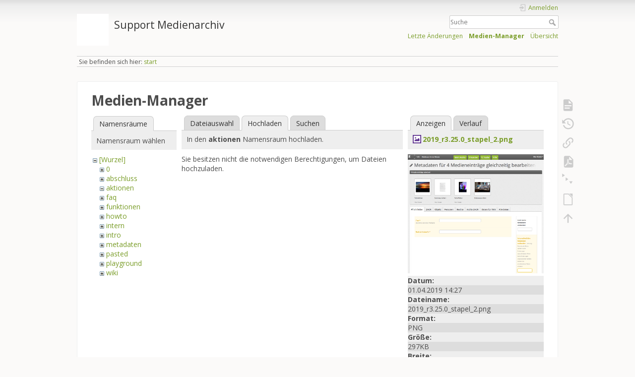

--- FILE ---
content_type: text/css; charset=utf-8
request_url: https://wiki.zhdk.ch/medienarchiv/lib/exe/css.php?t=dokuwiki&tseed=1f12a35df5d3fe5aca924c067bcc5c30
body_size: 50026
content:
@import "/medienarchiv/lib/plugins/bpmnio/vendor/bpmn-js/dist/assets/diagram-js.css";@import "/medienarchiv/lib/plugins/bpmnio/vendor/bpmn-js/dist/assets/bpmn-font/css/bpmn.css";@import "/medienarchiv/lib/plugins/bpmnio/vendor/bpmn-js/dist/assets/bpmn-font/css/bpmn-codes.css";@import "/medienarchiv/lib/plugins/bpmnio/vendor/bpmn-js/dist/assets/bpmn-font/css/bpmn-embedded.css";@import "/medienarchiv/lib/plugins/bpmnio/vendor/dmn-js/dist/assets/diagram-js.css";@import "/medienarchiv/lib/plugins/bpmnio/vendor/dmn-js/dist/assets/dmn-js-shared.css";@import "/medienarchiv/lib/plugins/bpmnio/vendor/dmn-js/dist/assets/dmn-js-drd.css";@import "/medienarchiv/lib/plugins/bpmnio/vendor/dmn-js/dist/assets/dmn-js-decision-table.css";@import "/medienarchiv/lib/plugins/bpmnio/vendor/dmn-js/dist/assets/dmn-js-literal-expression.css";@import "/medienarchiv/lib/plugins/bpmnio/vendor/dmn-js/dist/assets/dmn-font/css/dmn.css";@import "/medienarchiv/lib/plugins/bpmnio/vendor/dmn-js/dist/assets/dmn-font/css/dmn-codes.css";@import "/medienarchiv/lib/plugins/bpmnio/vendor/dmn-js/dist/assets/dmn-font/css/dmn-embedded.css";@import url("https://fonts.googleapis.com/css?family=Open+Sans:400,600,700");@media screen{a.interwiki{background:transparent url(/medienarchiv/lib/images/interwiki.svg) 0 0 no-repeat;background-size:1.2em;padding:0 0 0 1.4em;}a.iw_wp{background-image:url(/medienarchiv/lib/images/interwiki/wp.svg);}a.iw_wpfr{background-image:url(/medienarchiv/lib/images/interwiki/wpfr.svg);}a.iw_wpde{background-image:url(/medienarchiv/lib/images/interwiki/wpde.svg);}a.iw_wpes{background-image:url(/medienarchiv/lib/images/interwiki/wpes.svg);}a.iw_wppl{background-image:url(/medienarchiv/lib/images/interwiki/wppl.svg);}a.iw_wpjp{background-image:url(/medienarchiv/lib/images/interwiki/wpjp.svg);}a.iw_wpmeta{background-image:url(/medienarchiv/lib/images/interwiki/wpmeta.svg);}a.iw_doku{background-image:url(/medienarchiv/lib/images/interwiki/doku.svg);}a.iw_amazon{background-image:url(/medienarchiv/lib/images/interwiki/amazon.svg);}a.iw_amazon_de{background-image:url(/medienarchiv/lib/images/interwiki/amazon.de.svg);}a.iw_amazon_uk{background-image:url(/medienarchiv/lib/images/interwiki/amazon.uk.svg);}a.iw_paypal{background-image:url(/medienarchiv/lib/images/interwiki/paypal.svg);}a.iw_phpfn{background-image:url(/medienarchiv/lib/images/interwiki/phpfn.svg);}a.iw_skype{background-image:url(/medienarchiv/lib/images/interwiki/skype.svg);}a.iw_google{background-image:url(/medienarchiv/lib/images/interwiki/google.svg);}a.iw_user{background-image:url(/medienarchiv/lib/images/interwiki/user.svg);}a.iw_callto{background-image:url(/medienarchiv/lib/images/interwiki/callto.svg);}a.iw_tel{background-image:url(/medienarchiv/lib/images/interwiki/tel.svg);}.mediafile{background:transparent url(/medienarchiv/lib/images/fileicons/svg/file.svg) 0 1px no-repeat;background-size:1.2em;padding-left:1.5em;}.mf_js{background-image:url(/medienarchiv/lib/images/fileicons/svg/js.svg);}.mf_h{background-image:url(/medienarchiv/lib/images/fileicons/svg/h.svg);}.mf_asm{background-image:url(/medienarchiv/lib/images/fileicons/svg/asm.svg);}.mf_htm{background-image:url(/medienarchiv/lib/images/fileicons/svg/htm.svg);}.mf_lua{background-image:url(/medienarchiv/lib/images/fileicons/svg/lua.svg);}.mf_xls{background-image:url(/medienarchiv/lib/images/fileicons/svg/xls.svg);}.mf_css{background-image:url(/medienarchiv/lib/images/fileicons/svg/css.svg);}.mf_ps{background-image:url(/medienarchiv/lib/images/fileicons/svg/ps.svg);}.mf_csh{background-image:url(/medienarchiv/lib/images/fileicons/svg/csh.svg);}.mf_webm{background-image:url(/medienarchiv/lib/images/fileicons/svg/webm.svg);}.mf_rtf{background-image:url(/medienarchiv/lib/images/fileicons/svg/rtf.svg);}.mf_ogg{background-image:url(/medienarchiv/lib/images/fileicons/svg/ogg.svg);}.mf_pl{background-image:url(/medienarchiv/lib/images/fileicons/svg/pl.svg);}.mf_tgz{background-image:url(/medienarchiv/lib/images/fileicons/svg/tgz.svg);}.mf_gif{background-image:url(/medienarchiv/lib/images/fileicons/svg/gif.svg);}.mf_bash{background-image:url(/medienarchiv/lib/images/fileicons/svg/bash.svg);}.mf_docx{background-image:url(/medienarchiv/lib/images/fileicons/svg/docx.svg);}.mf_mp3{background-image:url(/medienarchiv/lib/images/fileicons/svg/mp3.svg);}.mf_gz{background-image:url(/medienarchiv/lib/images/fileicons/svg/gz.svg);}.mf_ogv{background-image:url(/medienarchiv/lib/images/fileicons/svg/ogv.svg);}.mf_pdf{background-image:url(/medienarchiv/lib/images/fileicons/svg/pdf.svg);}.mf_json{background-image:url(/medienarchiv/lib/images/fileicons/svg/json.svg);}.mf_html{background-image:url(/medienarchiv/lib/images/fileicons/svg/html.svg);}.mf_wav{background-image:url(/medienarchiv/lib/images/fileicons/svg/wav.svg);}.mf_rb{background-image:url(/medienarchiv/lib/images/fileicons/svg/rb.svg);}.mf_bz2{background-image:url(/medienarchiv/lib/images/fileicons/svg/bz2.svg);}.mf_xml{background-image:url(/medienarchiv/lib/images/fileicons/svg/xml.svg);}.mf_rar{background-image:url(/medienarchiv/lib/images/fileicons/svg/rar.svg);}.mf_sh{background-image:url(/medienarchiv/lib/images/fileicons/svg/sh.svg);}.mf_java{background-image:url(/medienarchiv/lib/images/fileicons/svg/java.svg);}.mf_ico{background-image:url(/medienarchiv/lib/images/fileicons/svg/ico.svg);}.mf_csv{background-image:url(/medienarchiv/lib/images/fileicons/svg/csv.svg);}.mf_tar{background-image:url(/medienarchiv/lib/images/fileicons/svg/tar.svg);}.mf_py{background-image:url(/medienarchiv/lib/images/fileicons/svg/py.svg);}.mf_odt{background-image:url(/medienarchiv/lib/images/fileicons/svg/odt.svg);}.mf_ppt{background-image:url(/medienarchiv/lib/images/fileicons/svg/ppt.svg);}.mf_ods{background-image:url(/medienarchiv/lib/images/fileicons/svg/ods.svg);}.mf_doc{background-image:url(/medienarchiv/lib/images/fileicons/svg/doc.svg);}.mf_png{background-image:url(/medienarchiv/lib/images/fileicons/svg/png.svg);}.mf_conf{background-image:url(/medienarchiv/lib/images/fileicons/svg/conf.svg);}.mf_mp4{background-image:url(/medienarchiv/lib/images/fileicons/svg/mp4.svg);}.mf_jpg{background-image:url(/medienarchiv/lib/images/fileicons/svg/jpg.svg);}.mf_c{background-image:url(/medienarchiv/lib/images/fileicons/svg/c.svg);}.mf_file{background-image:url(/medienarchiv/lib/images/fileicons/svg/file.svg);}.mf_sql{background-image:url(/medienarchiv/lib/images/fileicons/svg/sql.svg);}.mf_php{background-image:url(/medienarchiv/lib/images/fileicons/svg/php.svg);}.mf_pptx{background-image:url(/medienarchiv/lib/images/fileicons/svg/pptx.svg);}.mf_deb{background-image:url(/medienarchiv/lib/images/fileicons/svg/deb.svg);}.mf_7z{background-image:url(/medienarchiv/lib/images/fileicons/svg/7z.svg);}.mf_zip{background-image:url(/medienarchiv/lib/images/fileicons/svg/zip.svg);}.mf_cpp{background-image:url(/medienarchiv/lib/images/fileicons/svg/cpp.svg);}.mf_xlsx{background-image:url(/medienarchiv/lib/images/fileicons/svg/xlsx.svg);}.mf_cs{background-image:url(/medienarchiv/lib/images/fileicons/svg/cs.svg);}.mf_txt{background-image:url(/medienarchiv/lib/images/fileicons/svg/txt.svg);}.mf_swf{background-image:url(/medienarchiv/lib/images/fileicons/svg/swf.svg);}.mf_svg{background-image:url(/medienarchiv/lib/images/fileicons/svg/svg.svg);}.mf_jpeg{background-image:url(/medienarchiv/lib/images/fileicons/svg/jpeg.svg);}.mf_rpm{background-image:url(/medienarchiv/lib/images/fileicons/svg/rpm.svg);}}@media screen{div.error,div.info,div.success,div.notify{color:#000;background-repeat:no-repeat;background-position:8px 50%;border:1px solid;font-size:90%;margin:0 0 .5em;padding:.4em;padding-left:32px;overflow:hidden;border-radius:5px;}[dir=rtl] div.error,[dir=rtl] div.info,[dir=rtl] div.success,[dir=rtl] div.notify{background-position:99% 50%;padding-left:.4em;padding-right:32px;}div.error{background-color:#fcc;background-image:url(/medienarchiv/lib/styles/../images/error.png);border-color:#ebb;}div.info{background-color:#ccf;background-image:url(/medienarchiv/lib/styles/../images/info.png);border-color:#bbe;}div.success{background-color:#cfc;background-image:url(/medienarchiv/lib/styles/../images/success.png);border-color:#beb;}div.notify{background-color:#ffc;background-image:url(/medienarchiv/lib/styles/../images/notify.png);border-color:#eeb;}.JSpopup,#link__wiz{position:absolute;background-color:#fff;color:#000;z-index:20;overflow:hidden;}#link__wiz .ui-dialog-content{padding-left:0;padding-right:0;}#media__popup_content button.button{border-width:1px;border-style:outset;}#media__popup_content button.selected{border-style:inset;}.a11y{position:absolute !important;left:-99999em !important;top:auto !important;width:1px !important;height:1px !important;overflow:hidden !important;}[dir=rtl] .a11y{left:auto !important;right:-99999em !important;}.code .co0{color:#666;font-style:italic;}.code .co4{color:#c00;font-style:italic;}.code .es5{color:#069;font-weight:bold;}.code .es6{color:#093;font-weight:bold;}.code .kw2{color:#000;font-weight:bold;}.code .kw5{color:#008000;}.code .kw6{color:#f08;font-weight:bold;}.code .me0{color:#004000;}.code .nu0{color:#c6c;}.code .re0{color:#00f;}.code .re3{color:#f33;font-weight:bold;}.code .re4{color:#099;}.code .re5{color:#603;}.code .re7{color:#911;}.code .re8{color:#00b000;}.code .sc-2{color:#404040;}.code .sy3{color:#000040;}.code .br0,.code .sy0{color:#6c6;}.code .co1,.code .coMULTI,.code .sc-1{color:#808080;font-style:italic;}.code .co2,.code .sy1{color:#393;}.code .co3,.code .sy4{color:#008080;}.code .es0,.code .es1,.code .esHARD{color:#009;font-weight:bold;}.code .es2,.code .es3,.code .es4{color:#609;font-weight:bold;}.code .kw1,.code .kw8{color:#b1b100;}.code .kw10,.code .kw11,.code .kw12,.code .kw9{color:#039;font-weight:bold;}.code .kw13,.code .kw14,.code .kw15,.code .kw16,.code .me1,.code .me2{color:#060;}.code .kw3,.code .kw7,.code .sy2{color:#006;}.code .kw4,.code .re2{color:#933;}.code .re1,.code .st0,.code .st_h{color:#f00;}.code li,.code .li1{font-weight:normal;vertical-align:top;}.code .ln-xtra{background-color:#ffc;}.ui-helper-hidden{display:none;}.ui-helper-hidden-accessible{border:0;clip:rect(0 0 0 0);height:1px;margin:-1px;overflow:hidden;padding:0;position:absolute;width:1px;}.ui-helper-reset{margin:0;padding:0;border:0;outline:0;line-height:1.3;text-decoration:none;font-size:100%;list-style:none;}.ui-helper-clearfix:before,.ui-helper-clearfix:after{content:"";display:table;border-collapse:collapse;}.ui-helper-clearfix:after{clear:both;}.ui-helper-zfix{width:100%;height:100%;top:0;left:0;position:absolute;opacity:0;}.ui-front{z-index:100;}.ui-state-disabled{cursor:default !important;pointer-events:none;}.ui-icon{display:inline-block;vertical-align:middle;margin-top:-0.25em;position:relative;text-indent:-99999px;overflow:hidden;background-repeat:no-repeat;}.ui-widget-icon-block{left:50%;margin-left:-8px;display:block;}.ui-widget-overlay{position:fixed;top:0;left:0;width:100%;height:100%;}.ui-accordion .ui-accordion-header{display:block;cursor:pointer;position:relative;margin:2px 0 0 0;padding:.5em .5em .5em .7em;font-size:100%;}.ui-accordion .ui-accordion-content{padding:1em 2.2em;border-top:0;overflow:auto;}.ui-autocomplete{position:absolute;top:0;left:0;cursor:default;}.ui-menu{list-style:none;padding:0;margin:0;display:block;outline:0;}.ui-menu .ui-menu{position:absolute;}.ui-menu .ui-menu-item{margin:0;cursor:pointer;}.ui-menu .ui-menu-item-wrapper{position:relative;padding:3px 1em 3px .4em;}.ui-menu .ui-menu-divider{margin:5px 0;height:0;font-size:0;line-height:0;border-width:1px 0 0 0;}.ui-menu .ui-state-focus,.ui-menu .ui-state-active{margin:-1px;}.ui-menu-icons{position:relative;}.ui-menu-icons .ui-menu-item-wrapper{padding-left:2em;}.ui-menu .ui-icon{position:absolute;top:0;bottom:0;left:.2em;margin:auto 0;}.ui-menu .ui-menu-icon{left:auto;right:0;}.ui-button{padding:.4em 1em;display:inline-block;position:relative;line-height:normal;margin-right:.1em;cursor:pointer;vertical-align:middle;text-align:center;-webkit-user-select:none;user-select:none;}.ui-button,.ui-button:link,.ui-button:visited,.ui-button:hover,.ui-button:active{text-decoration:none;}.ui-button-icon-only{width:2em;box-sizing:border-box;text-indent:-9999px;white-space:nowrap;}input.ui-button.ui-button-icon-only{text-indent:0;}.ui-button-icon-only .ui-icon{position:absolute;top:50%;left:50%;margin-top:-8px;margin-left:-8px;}.ui-button.ui-icon-notext .ui-icon{padding:0;width:2.1em;height:2.1em;text-indent:-9999px;white-space:nowrap;}input.ui-button.ui-icon-notext .ui-icon{width:auto;height:auto;text-indent:0;white-space:normal;padding:.4em 1em;}input.ui-button::-moz-focus-inner,button.ui-button::-moz-focus-inner{border:0;padding:0;}.ui-controlgroup{vertical-align:middle;display:inline-block;}.ui-controlgroup > .ui-controlgroup-item{float:left;margin-left:0;margin-right:0;}.ui-controlgroup > .ui-controlgroup-item:focus,.ui-controlgroup > .ui-controlgroup-item.ui-visual-focus{z-index:9999;}.ui-controlgroup-vertical > .ui-controlgroup-item{display:block;float:none;width:100%;margin-top:0;margin-bottom:0;text-align:left;}.ui-controlgroup-vertical .ui-controlgroup-item{box-sizing:border-box;}.ui-controlgroup .ui-controlgroup-label{padding:.4em 1em;}.ui-controlgroup .ui-controlgroup-label span{font-size:80%;}.ui-controlgroup-horizontal .ui-controlgroup-label + .ui-controlgroup-item{border-left:none;}.ui-controlgroup-vertical .ui-controlgroup-label + .ui-controlgroup-item{border-top:none;}.ui-controlgroup-horizontal .ui-controlgroup-label.ui-widget-content{border-right:none;}.ui-controlgroup-vertical .ui-controlgroup-label.ui-widget-content{border-bottom:none;}.ui-controlgroup-vertical .ui-spinner-input{width:calc(97.6%);}.ui-controlgroup-vertical .ui-spinner .ui-spinner-up{border-top-style:solid;}.ui-checkboxradio-label .ui-icon-background{box-shadow:inset 1px 1px 1px #ccc;border-radius:.12em;border:none;}.ui-checkboxradio-radio-label .ui-icon-background{width:16px;height:16px;border-radius:1em;overflow:visible;border:none;}.ui-checkboxradio-radio-label.ui-checkboxradio-checked .ui-icon,.ui-checkboxradio-radio-label.ui-checkboxradio-checked:hover .ui-icon{background-image:none;width:8px;height:8px;border-width:4px;border-style:solid;}.ui-checkboxradio-disabled{pointer-events:none;}.ui-datepicker{width:17em;padding:.2em .2em 0;display:none;}.ui-datepicker .ui-datepicker-header{position:relative;padding:.2em 0;}.ui-datepicker .ui-datepicker-prev,.ui-datepicker .ui-datepicker-next{position:absolute;top:2px;width:1.8em;height:1.8em;}.ui-datepicker .ui-datepicker-prev-hover,.ui-datepicker .ui-datepicker-next-hover{top:1px;}.ui-datepicker .ui-datepicker-prev{left:2px;}.ui-datepicker .ui-datepicker-next{right:2px;}.ui-datepicker .ui-datepicker-prev-hover{left:1px;}.ui-datepicker .ui-datepicker-next-hover{right:1px;}.ui-datepicker .ui-datepicker-prev span,.ui-datepicker .ui-datepicker-next span{display:block;position:absolute;left:50%;margin-left:-8px;top:50%;margin-top:-8px;}.ui-datepicker .ui-datepicker-title{margin:0 2.3em;line-height:1.8em;text-align:center;}.ui-datepicker .ui-datepicker-title select{font-size:1em;margin:1px 0;}.ui-datepicker select.ui-datepicker-month,.ui-datepicker select.ui-datepicker-year{width:45%;}.ui-datepicker table{width:100%;font-size:.9em;border-collapse:collapse;margin:0 0 .4em;}.ui-datepicker th{padding:.7em .3em;text-align:center;font-weight:bold;border:0;}.ui-datepicker td{border:0;padding:1px;}.ui-datepicker td span,.ui-datepicker td a{display:block;padding:.2em;text-align:right;text-decoration:none;}.ui-datepicker .ui-datepicker-buttonpane{background-image:none;margin:.7em 0 0 0;padding:0 .2em;border-left:0;border-right:0;border-bottom:0;}.ui-datepicker .ui-datepicker-buttonpane button{float:right;margin:.5em .2em .4em;cursor:pointer;padding:.2em .6em .3em .6em;width:auto;overflow:visible;}.ui-datepicker .ui-datepicker-buttonpane button.ui-datepicker-current{float:left;}.ui-datepicker.ui-datepicker-multi{width:auto;}.ui-datepicker-multi .ui-datepicker-group{float:left;}.ui-datepicker-multi .ui-datepicker-group table{width:95%;margin:0 auto .4em;}.ui-datepicker-multi-2 .ui-datepicker-group{width:50%;}.ui-datepicker-multi-3 .ui-datepicker-group{width:33.3%;}.ui-datepicker-multi-4 .ui-datepicker-group{width:25%;}.ui-datepicker-multi .ui-datepicker-group-last .ui-datepicker-header,.ui-datepicker-multi .ui-datepicker-group-middle .ui-datepicker-header{border-left-width:0;}.ui-datepicker-multi .ui-datepicker-buttonpane{clear:left;}.ui-datepicker-row-break{clear:both;width:100%;font-size:0;}.ui-datepicker-rtl{direction:rtl;}.ui-datepicker-rtl .ui-datepicker-prev{right:2px;left:auto;}.ui-datepicker-rtl .ui-datepicker-next{left:2px;right:auto;}.ui-datepicker-rtl .ui-datepicker-prev:hover{right:1px;left:auto;}.ui-datepicker-rtl .ui-datepicker-next:hover{left:1px;right:auto;}.ui-datepicker-rtl .ui-datepicker-buttonpane{clear:right;}.ui-datepicker-rtl .ui-datepicker-buttonpane button{float:left;}.ui-datepicker-rtl .ui-datepicker-buttonpane button.ui-datepicker-current,.ui-datepicker-rtl .ui-datepicker-group{float:right;}.ui-datepicker-rtl .ui-datepicker-group-last .ui-datepicker-header,.ui-datepicker-rtl .ui-datepicker-group-middle .ui-datepicker-header{border-right-width:0;border-left-width:1px;}.ui-datepicker .ui-icon{display:block;text-indent:-99999px;overflow:hidden;background-repeat:no-repeat;left:.5em;top:.3em;}.ui-dialog{position:absolute;top:0;left:0;padding:.2em;outline:0;}.ui-dialog .ui-dialog-titlebar{padding:.4em 1em;position:relative;}.ui-dialog .ui-dialog-title{float:left;margin:.1em 0;white-space:nowrap;width:90%;overflow:hidden;text-overflow:ellipsis;}.ui-dialog .ui-dialog-titlebar-close{position:absolute;right:.3em;top:50%;width:20px;margin:-10px 0 0 0;padding:1px;height:20px;}.ui-dialog .ui-dialog-content{position:relative;border:0;padding:.5em 1em;background:none;overflow:auto;}.ui-dialog .ui-dialog-buttonpane{text-align:left;border-width:1px 0 0 0;background-image:none;margin-top:.5em;padding:.3em 1em .5em .4em;}.ui-dialog .ui-dialog-buttonpane .ui-dialog-buttonset{float:right;}.ui-dialog .ui-dialog-buttonpane button{margin:.5em .4em .5em 0;cursor:pointer;}.ui-dialog .ui-resizable-n{height:2px;top:0;}.ui-dialog .ui-resizable-e{width:2px;right:0;}.ui-dialog .ui-resizable-s{height:2px;bottom:0;}.ui-dialog .ui-resizable-w{width:2px;left:0;}.ui-dialog .ui-resizable-se,.ui-dialog .ui-resizable-sw,.ui-dialog .ui-resizable-ne,.ui-dialog .ui-resizable-nw{width:7px;height:7px;}.ui-dialog .ui-resizable-se{right:0;bottom:0;}.ui-dialog .ui-resizable-sw{left:0;bottom:0;}.ui-dialog .ui-resizable-ne{right:0;top:0;}.ui-dialog .ui-resizable-nw{left:0;top:0;}.ui-draggable .ui-dialog-titlebar{cursor:move;}.ui-draggable-handle{touch-action:none;}.ui-resizable{position:relative;}.ui-resizable-handle{position:absolute;font-size:.1px;display:block;touch-action:none;}.ui-resizable-disabled .ui-resizable-handle,.ui-resizable-autohide .ui-resizable-handle{display:none;}.ui-resizable-n{cursor:n-resize;height:7px;width:100%;top:-5px;left:0;}.ui-resizable-s{cursor:s-resize;height:7px;width:100%;bottom:-5px;left:0;}.ui-resizable-e{cursor:e-resize;width:7px;right:-5px;top:0;height:100%;}.ui-resizable-w{cursor:w-resize;width:7px;left:-5px;top:0;height:100%;}.ui-resizable-se{cursor:se-resize;width:12px;height:12px;right:1px;bottom:1px;}.ui-resizable-sw{cursor:sw-resize;width:9px;height:9px;left:-5px;bottom:-5px;}.ui-resizable-nw{cursor:nw-resize;width:9px;height:9px;left:-5px;top:-5px;}.ui-resizable-ne{cursor:ne-resize;width:9px;height:9px;right:-5px;top:-5px;}.ui-progressbar{height:2em;text-align:left;overflow:hidden;}.ui-progressbar .ui-progressbar-value{margin:-1px;height:100%;}.ui-progressbar .ui-progressbar-overlay{background:url("[data-uri]");height:100%;opacity:0.25;}.ui-progressbar-indeterminate .ui-progressbar-value{background-image:none;}.ui-selectable{touch-action:none;}.ui-selectable-helper{position:absolute;z-index:100;border:1px dotted black;}.ui-selectmenu-menu{padding:0;margin:0;position:absolute;top:0;left:0;display:none;}.ui-selectmenu-menu .ui-menu{overflow:auto;overflow-x:hidden;padding-bottom:1px;}.ui-selectmenu-menu .ui-menu .ui-selectmenu-optgroup{font-size:1em;font-weight:bold;line-height:1.5;padding:2px .4em;margin:.5em 0 0 0;height:auto;border:0;}.ui-selectmenu-open{display:block;}.ui-selectmenu-text{display:block;margin-right:20px;overflow:hidden;text-overflow:ellipsis;}.ui-selectmenu-button.ui-button{text-align:left;white-space:nowrap;width:14em;}.ui-selectmenu-icon.ui-icon{float:right;margin-top:0;}.ui-slider{position:relative;text-align:left;}.ui-slider .ui-slider-handle{position:absolute;z-index:2;width:1.2em;height:1.2em;cursor:pointer;touch-action:none;}.ui-slider .ui-slider-range{position:absolute;z-index:1;font-size:.7em;display:block;border:0;background-position:0 0;}.ui-slider-horizontal{height:.8em;}.ui-slider-horizontal .ui-slider-handle{top:-0.3em;margin-left:-0.6em;}.ui-slider-horizontal .ui-slider-range{top:0;height:100%;}.ui-slider-horizontal .ui-slider-range-min{left:0;}.ui-slider-horizontal .ui-slider-range-max{right:0;}.ui-slider-vertical{width:.8em;height:100px;}.ui-slider-vertical .ui-slider-handle{left:-0.3em;margin-left:0;margin-bottom:-0.6em;}.ui-slider-vertical .ui-slider-range{left:0;width:100%;}.ui-slider-vertical .ui-slider-range-min{bottom:0;}.ui-slider-vertical .ui-slider-range-max{top:0;}.ui-sortable-handle{touch-action:none;}.ui-spinner{position:relative;display:inline-block;overflow:hidden;padding:0;vertical-align:middle;}.ui-spinner-input{border:none;background:none;color:inherit;padding:.222em 0;margin:.2em 0;vertical-align:middle;margin-left:.4em;margin-right:2em;}.ui-spinner-button{width:1.6em;height:50%;font-size:.5em;padding:0;margin:0;text-align:center;position:absolute;cursor:default;display:block;overflow:hidden;right:0;}.ui-spinner a.ui-spinner-button{border-top-style:none;border-bottom-style:none;border-right-style:none;}.ui-spinner-up{top:0;}.ui-spinner-down{bottom:0;}.ui-tabs{position:relative;padding:.2em;}.ui-tabs .ui-tabs-nav{margin:0;padding:.2em .2em 0;}.ui-tabs .ui-tabs-nav li{list-style:none;float:left;position:relative;top:0;margin:1px .2em 0 0;border-bottom-width:0;padding:0;white-space:nowrap;}.ui-tabs .ui-tabs-nav .ui-tabs-anchor{float:left;padding:.5em 1em;text-decoration:none;}.ui-tabs .ui-tabs-nav li.ui-tabs-active{margin-bottom:-1px;padding-bottom:1px;}.ui-tabs .ui-tabs-nav li.ui-tabs-active .ui-tabs-anchor,.ui-tabs .ui-tabs-nav li.ui-state-disabled .ui-tabs-anchor,.ui-tabs .ui-tabs-nav li.ui-tabs-loading .ui-tabs-anchor{cursor:text;}.ui-tabs-collapsible .ui-tabs-nav li.ui-tabs-active .ui-tabs-anchor{cursor:pointer;}.ui-tabs .ui-tabs-panel{display:block;border-width:0;padding:1em 1.4em;background:none;}.ui-tooltip{padding:8px;position:absolute;z-index:9999;max-width:300px;}body .ui-tooltip{border-width:2px;}.ui-widget{font-size:1.1em;}.ui-widget .ui-widget{font-size:1em;}.ui-widget input,.ui-widget select,.ui-widget textarea,.ui-widget button{font-size:1em;}.ui-widget.ui-widget-content{border:1px solid #d3d3d3;}.ui-widget-content{border:1px solid #aaa;background:#fff;color:#222;}.ui-widget-content a{color:#222;}.ui-widget-header{border:1px solid #aaa;background:#ccc url("[data-uri]") 50% 50% repeat-x;color:#222;font-weight:bold;}.ui-widget-header a{color:#222;}.ui-state-default,.ui-widget-content .ui-state-default,.ui-widget-header .ui-state-default,.ui-button,html .ui-button.ui-state-disabled:hover,html .ui-button.ui-state-disabled:active{border:1px solid #d3d3d3;background:#e6e6e6 url("[data-uri]") 50% 50% repeat-x;font-weight:normal;color:#555;}.ui-state-default a,.ui-state-default a:link,.ui-state-default a:visited,a.ui-button,a:link.ui-button,a:visited.ui-button,.ui-button{color:#555;text-decoration:none;}.ui-state-hover,.ui-widget-content .ui-state-hover,.ui-widget-header .ui-state-hover,.ui-state-focus,.ui-widget-content .ui-state-focus,.ui-widget-header .ui-state-focus,.ui-button:hover,.ui-button:focus{border:1px solid #999;background:#dadada url("[data-uri]") 50% 50% repeat-x;font-weight:normal;color:#212121;}.ui-state-hover a,.ui-state-hover a:hover,.ui-state-hover a:link,.ui-state-hover a:visited,.ui-state-focus a,.ui-state-focus a:hover,.ui-state-focus a:link,.ui-state-focus a:visited,a.ui-button:hover,a.ui-button:focus{color:#212121;text-decoration:none;}.ui-visual-focus{box-shadow:0 0 3px 1px #5e9ed6;}.ui-state-active,.ui-widget-content .ui-state-active,.ui-widget-header .ui-state-active,a.ui-button:active,.ui-button:active,.ui-button.ui-state-active:hover{border:1px solid #aaa;background:#fff url("[data-uri]") 50% 50% repeat-x;font-weight:normal;color:#212121;}.ui-icon-background,.ui-state-active .ui-icon-background{border:#aaa;background-color:#212121;}.ui-state-active a,.ui-state-active a:link,.ui-state-active a:visited{color:#212121;text-decoration:none;}.ui-state-highlight,.ui-widget-content .ui-state-highlight,.ui-widget-header .ui-state-highlight{border:1px solid #fcefa1;background:#fbf9ee url("[data-uri]") 50% 50% repeat-x;color:#363636;}.ui-state-checked{border:1px solid #fcefa1;background:#fbf9ee;}.ui-state-highlight a,.ui-widget-content .ui-state-highlight a,.ui-widget-header .ui-state-highlight a{color:#363636;}.ui-state-error,.ui-widget-content .ui-state-error,.ui-widget-header .ui-state-error{border:1px solid #cd0a0a;background:#fef1ec url("[data-uri]") 50% 50% repeat-x;color:#cd0a0a;}.ui-state-error a,.ui-widget-content .ui-state-error a,.ui-widget-header .ui-state-error a{color:#cd0a0a;}.ui-state-error-text,.ui-widget-content .ui-state-error-text,.ui-widget-header .ui-state-error-text{color:#cd0a0a;}.ui-priority-primary,.ui-widget-content .ui-priority-primary,.ui-widget-header .ui-priority-primary{font-weight:bold;}.ui-priority-secondary,.ui-widget-content .ui-priority-secondary,.ui-widget-header .ui-priority-secondary{opacity:.7;font-weight:normal;}.ui-state-disabled,.ui-widget-content .ui-state-disabled,.ui-widget-header .ui-state-disabled{opacity:.35;background-image:none;}.ui-icon{width:16px;height:16px;}.ui-icon,.ui-widget-content .ui-icon{background-image:url("/medienarchiv/lib/scripts/jquery/jquery-ui-theme/images/ui-icons_222222_256x240.png");}.ui-widget-header .ui-icon{background-image:url("/medienarchiv/lib/scripts/jquery/jquery-ui-theme/images/ui-icons_222222_256x240.png");}.ui-state-hover .ui-icon,.ui-state-focus .ui-icon,.ui-button:hover .ui-icon,.ui-button:focus .ui-icon{background-image:url("/medienarchiv/lib/scripts/jquery/jquery-ui-theme/images/ui-icons_454545_256x240.png");}.ui-state-active .ui-icon,.ui-button:active .ui-icon{background-image:url("/medienarchiv/lib/scripts/jquery/jquery-ui-theme/images/ui-icons_454545_256x240.png");}.ui-state-highlight .ui-icon,.ui-button .ui-state-highlight.ui-icon{background-image:url("/medienarchiv/lib/scripts/jquery/jquery-ui-theme/images/ui-icons_2e83ff_256x240.png");}.ui-state-error .ui-icon,.ui-state-error-text .ui-icon{background-image:url("/medienarchiv/lib/scripts/jquery/jquery-ui-theme/images/ui-icons_cd0a0a_256x240.png");}.ui-button .ui-icon{background-image:url("/medienarchiv/lib/scripts/jquery/jquery-ui-theme/images/ui-icons_888888_256x240.png");}.ui-icon-blank.ui-icon-blank.ui-icon-blank{background-image:none;}.ui-icon-caret-1-n{background-position:0 0;}.ui-icon-caret-1-ne{background-position:-16px 0;}.ui-icon-caret-1-e{background-position:-32px 0;}.ui-icon-caret-1-se{background-position:-48px 0;}.ui-icon-caret-1-s{background-position:-65px 0;}.ui-icon-caret-1-sw{background-position:-80px 0;}.ui-icon-caret-1-w{background-position:-96px 0;}.ui-icon-caret-1-nw{background-position:-112px 0;}.ui-icon-caret-2-n-s{background-position:-128px 0;}.ui-icon-caret-2-e-w{background-position:-144px 0;}.ui-icon-triangle-1-n{background-position:0 -16px;}.ui-icon-triangle-1-ne{background-position:-16px -16px;}.ui-icon-triangle-1-e{background-position:-32px -16px;}.ui-icon-triangle-1-se{background-position:-48px -16px;}.ui-icon-triangle-1-s{background-position:-65px -16px;}.ui-icon-triangle-1-sw{background-position:-80px -16px;}.ui-icon-triangle-1-w{background-position:-96px -16px;}.ui-icon-triangle-1-nw{background-position:-112px -16px;}.ui-icon-triangle-2-n-s{background-position:-128px -16px;}.ui-icon-triangle-2-e-w{background-position:-144px -16px;}.ui-icon-arrow-1-n{background-position:0 -32px;}.ui-icon-arrow-1-ne{background-position:-16px -32px;}.ui-icon-arrow-1-e{background-position:-32px -32px;}.ui-icon-arrow-1-se{background-position:-48px -32px;}.ui-icon-arrow-1-s{background-position:-65px -32px;}.ui-icon-arrow-1-sw{background-position:-80px -32px;}.ui-icon-arrow-1-w{background-position:-96px -32px;}.ui-icon-arrow-1-nw{background-position:-112px -32px;}.ui-icon-arrow-2-n-s{background-position:-128px -32px;}.ui-icon-arrow-2-ne-sw{background-position:-144px -32px;}.ui-icon-arrow-2-e-w{background-position:-160px -32px;}.ui-icon-arrow-2-se-nw{background-position:-176px -32px;}.ui-icon-arrowstop-1-n{background-position:-192px -32px;}.ui-icon-arrowstop-1-e{background-position:-208px -32px;}.ui-icon-arrowstop-1-s{background-position:-224px -32px;}.ui-icon-arrowstop-1-w{background-position:-240px -32px;}.ui-icon-arrowthick-1-n{background-position:1px -48px;}.ui-icon-arrowthick-1-ne{background-position:-16px -48px;}.ui-icon-arrowthick-1-e{background-position:-32px -48px;}.ui-icon-arrowthick-1-se{background-position:-48px -48px;}.ui-icon-arrowthick-1-s{background-position:-64px -48px;}.ui-icon-arrowthick-1-sw{background-position:-80px -48px;}.ui-icon-arrowthick-1-w{background-position:-96px -48px;}.ui-icon-arrowthick-1-nw{background-position:-112px -48px;}.ui-icon-arrowthick-2-n-s{background-position:-128px -48px;}.ui-icon-arrowthick-2-ne-sw{background-position:-144px -48px;}.ui-icon-arrowthick-2-e-w{background-position:-160px -48px;}.ui-icon-arrowthick-2-se-nw{background-position:-176px -48px;}.ui-icon-arrowthickstop-1-n{background-position:-192px -48px;}.ui-icon-arrowthickstop-1-e{background-position:-208px -48px;}.ui-icon-arrowthickstop-1-s{background-position:-224px -48px;}.ui-icon-arrowthickstop-1-w{background-position:-240px -48px;}.ui-icon-arrowreturnthick-1-w{background-position:0 -64px;}.ui-icon-arrowreturnthick-1-n{background-position:-16px -64px;}.ui-icon-arrowreturnthick-1-e{background-position:-32px -64px;}.ui-icon-arrowreturnthick-1-s{background-position:-48px -64px;}.ui-icon-arrowreturn-1-w{background-position:-64px -64px;}.ui-icon-arrowreturn-1-n{background-position:-80px -64px;}.ui-icon-arrowreturn-1-e{background-position:-96px -64px;}.ui-icon-arrowreturn-1-s{background-position:-112px -64px;}.ui-icon-arrowrefresh-1-w{background-position:-128px -64px;}.ui-icon-arrowrefresh-1-n{background-position:-144px -64px;}.ui-icon-arrowrefresh-1-e{background-position:-160px -64px;}.ui-icon-arrowrefresh-1-s{background-position:-176px -64px;}.ui-icon-arrow-4{background-position:0 -80px;}.ui-icon-arrow-4-diag{background-position:-16px -80px;}.ui-icon-extlink{background-position:-32px -80px;}.ui-icon-newwin{background-position:-48px -80px;}.ui-icon-refresh{background-position:-64px -80px;}.ui-icon-shuffle{background-position:-80px -80px;}.ui-icon-transfer-e-w{background-position:-96px -80px;}.ui-icon-transferthick-e-w{background-position:-112px -80px;}.ui-icon-folder-collapsed{background-position:0 -96px;}.ui-icon-folder-open{background-position:-16px -96px;}.ui-icon-document{background-position:-32px -96px;}.ui-icon-document-b{background-position:-48px -96px;}.ui-icon-note{background-position:-64px -96px;}.ui-icon-mail-closed{background-position:-80px -96px;}.ui-icon-mail-open{background-position:-96px -96px;}.ui-icon-suitcase{background-position:-112px -96px;}.ui-icon-comment{background-position:-128px -96px;}.ui-icon-person{background-position:-144px -96px;}.ui-icon-print{background-position:-160px -96px;}.ui-icon-trash{background-position:-176px -96px;}.ui-icon-locked{background-position:-192px -96px;}.ui-icon-unlocked{background-position:-208px -96px;}.ui-icon-bookmark{background-position:-224px -96px;}.ui-icon-tag{background-position:-240px -96px;}.ui-icon-home{background-position:0 -112px;}.ui-icon-flag{background-position:-16px -112px;}.ui-icon-calendar{background-position:-32px -112px;}.ui-icon-cart{background-position:-48px -112px;}.ui-icon-pencil{background-position:-64px -112px;}.ui-icon-clock{background-position:-80px -112px;}.ui-icon-disk{background-position:-96px -112px;}.ui-icon-calculator{background-position:-112px -112px;}.ui-icon-zoomin{background-position:-128px -112px;}.ui-icon-zoomout{background-position:-144px -112px;}.ui-icon-search{background-position:-160px -112px;}.ui-icon-wrench{background-position:-176px -112px;}.ui-icon-gear{background-position:-192px -112px;}.ui-icon-heart{background-position:-208px -112px;}.ui-icon-star{background-position:-224px -112px;}.ui-icon-link{background-position:-240px -112px;}.ui-icon-cancel{background-position:0 -128px;}.ui-icon-plus{background-position:-16px -128px;}.ui-icon-plusthick{background-position:-32px -128px;}.ui-icon-minus{background-position:-48px -128px;}.ui-icon-minusthick{background-position:-64px -128px;}.ui-icon-close{background-position:-80px -128px;}.ui-icon-closethick{background-position:-96px -128px;}.ui-icon-key{background-position:-112px -128px;}.ui-icon-lightbulb{background-position:-128px -128px;}.ui-icon-scissors{background-position:-144px -128px;}.ui-icon-clipboard{background-position:-160px -128px;}.ui-icon-copy{background-position:-176px -128px;}.ui-icon-contact{background-position:-192px -128px;}.ui-icon-image{background-position:-208px -128px;}.ui-icon-video{background-position:-224px -128px;}.ui-icon-script{background-position:-240px -128px;}.ui-icon-alert{background-position:0 -144px;}.ui-icon-info{background-position:-16px -144px;}.ui-icon-notice{background-position:-32px -144px;}.ui-icon-help{background-position:-48px -144px;}.ui-icon-check{background-position:-64px -144px;}.ui-icon-bullet{background-position:-80px -144px;}.ui-icon-radio-on{background-position:-96px -144px;}.ui-icon-radio-off{background-position:-112px -144px;}.ui-icon-pin-w{background-position:-128px -144px;}.ui-icon-pin-s{background-position:-144px -144px;}.ui-icon-play{background-position:0 -160px;}.ui-icon-pause{background-position:-16px -160px;}.ui-icon-seek-next{background-position:-32px -160px;}.ui-icon-seek-prev{background-position:-48px -160px;}.ui-icon-seek-end{background-position:-64px -160px;}.ui-icon-seek-start{background-position:-80px -160px;}.ui-icon-seek-first{background-position:-80px -160px;}.ui-icon-stop{background-position:-96px -160px;}.ui-icon-eject{background-position:-112px -160px;}.ui-icon-volume-off{background-position:-128px -160px;}.ui-icon-volume-on{background-position:-144px -160px;}.ui-icon-power{background-position:0 -176px;}.ui-icon-signal-diag{background-position:-16px -176px;}.ui-icon-signal{background-position:-32px -176px;}.ui-icon-battery-0{background-position:-48px -176px;}.ui-icon-battery-1{background-position:-64px -176px;}.ui-icon-battery-2{background-position:-80px -176px;}.ui-icon-battery-3{background-position:-96px -176px;}.ui-icon-circle-plus{background-position:0 -192px;}.ui-icon-circle-minus{background-position:-16px -192px;}.ui-icon-circle-close{background-position:-32px -192px;}.ui-icon-circle-triangle-e{background-position:-48px -192px;}.ui-icon-circle-triangle-s{background-position:-64px -192px;}.ui-icon-circle-triangle-w{background-position:-80px -192px;}.ui-icon-circle-triangle-n{background-position:-96px -192px;}.ui-icon-circle-arrow-e{background-position:-112px -192px;}.ui-icon-circle-arrow-s{background-position:-128px -192px;}.ui-icon-circle-arrow-w{background-position:-144px -192px;}.ui-icon-circle-arrow-n{background-position:-160px -192px;}.ui-icon-circle-zoomin{background-position:-176px -192px;}.ui-icon-circle-zoomout{background-position:-192px -192px;}.ui-icon-circle-check{background-position:-208px -192px;}.ui-icon-circlesmall-plus{background-position:0 -208px;}.ui-icon-circlesmall-minus{background-position:-16px -208px;}.ui-icon-circlesmall-close{background-position:-32px -208px;}.ui-icon-squaresmall-plus{background-position:-48px -208px;}.ui-icon-squaresmall-minus{background-position:-64px -208px;}.ui-icon-squaresmall-close{background-position:-80px -208px;}.ui-icon-grip-dotted-vertical{background-position:0 -224px;}.ui-icon-grip-dotted-horizontal{background-position:-16px -224px;}.ui-icon-grip-solid-vertical{background-position:-32px -224px;}.ui-icon-grip-solid-horizontal{background-position:-48px -224px;}.ui-icon-gripsmall-diagonal-se{background-position:-64px -224px;}.ui-icon-grip-diagonal-se{background-position:-80px -224px;}.ui-corner-all,.ui-corner-top,.ui-corner-left,.ui-corner-tl{border-top-left-radius:4px;}.ui-corner-all,.ui-corner-top,.ui-corner-right,.ui-corner-tr{border-top-right-radius:4px;}.ui-corner-all,.ui-corner-bottom,.ui-corner-left,.ui-corner-bl{border-bottom-left-radius:4px;}.ui-corner-all,.ui-corner-bottom,.ui-corner-right,.ui-corner-br{border-bottom-right-radius:4px;}.ui-widget-overlay{background:#aaa;opacity:.3;}.ui-widget-shadow{box-shadow:-8px -8px 8px #aaa;}#acl__tree{font-size:90%;width:25%;height:300px;float:left;overflow:auto;border:1px solid #ccc;text-align:left;}[dir=rtl] #acl__tree{float:right;text-align:right;}#acl__tree a.cur{background-color:#ff9;font-weight:bold;}#acl__tree ul{list-style-type:none;margin:0;padding:0;}#acl__tree li{padding-left:1em;list-style-image:none;}[dir=rtl] #acl__tree li{padding-left:0;padding-right:1em;}#acl__tree ul img{margin-right:.25em;cursor:pointer;}[dir=rtl] #acl__tree ul img{margin-left:.25em;margin-right:0;}#acl__detail{width:73%;height:300px;float:right;overflow:auto;}[dir=rtl] #acl__detail{float:left;}#acl__detail fieldset{width:90%;}#acl__detail div#acl__user{border:1px solid #ccc;padding:.5em;margin-bottom:.6em;}#acl_manager table.inline{width:100%;margin:0;}#acl_manager table .check{text-align:center;}#acl_manager table .action{text-align:right;}#acl_manager .aclgroup{background:transparent url(/medienarchiv/lib/plugins/acl/pix/group.png) 0 1px no-repeat;padding:1px 0 1px 18px;}[dir=rtl] #acl_manager .aclgroup{background:transparent url(/medienarchiv/lib/plugins/acl/pix/group.png) right 1px no-repeat;padding:1px 18px 1px 0;}#acl_manager .acluser{background:transparent url(/medienarchiv/lib/plugins/acl/pix/user.png) 0 1px no-repeat;padding:1px 0 1px 18px;}[dir=rtl] #acl_manager .acluser{background:transparent url(/medienarchiv/lib/plugins/acl/pix/user.png) right 1px no-repeat;padding:1px 18px 1px 0;}#acl_manager .aclpage{background:transparent url(/medienarchiv/lib/plugins/acl/pix/page.png) 0 1px no-repeat;padding:1px 0 1px 18px;}[dir=rtl] #acl_manager .aclpage{background:transparent url(/medienarchiv/lib/plugins/acl/pix/page.png) right 1px no-repeat;padding:1px 18px 1px 0;}#acl_manager .aclns{background:transparent url(/medienarchiv/lib/plugins/acl/pix/ns.png) 0 1px no-repeat;padding:1px 0 1px 18px;}[dir=rtl] #acl_manager .aclns{background:transparent url(/medienarchiv/lib/plugins/acl/pix/ns.png) right 1px no-repeat;padding:1px 18px 1px 0;}#acl_manager label.disabled{opacity:.5;cursor:auto;}#acl_manager label{text-align:left;font-weight:normal;display:inline;}#acl_manager table{margin-left:10%;width:80%;}#acl_manager table tr{background-color:inherit;}#acl_manager table tr:hover{background-color:#eee;}.dokuwiki div.bureaucracy__plugin{width:50%;font-size:120%;padding:2em;}.dokuwiki form.bureaucracy__plugin{width:100%;text-align:center;margin:2em 0;display:block;}.dokuwiki form.bureaucracy__plugin p{font-size:90%;margin-top:.5em;}.dokuwiki form.bureaucracy__plugin fieldset{width:80%;text-align:left;margin-top:.5em;margin-bottom:.5em;}.dokuwiki form.bureaucracy__plugin label{display:block;text-align:right;line-height:2em;}.dokuwiki form.bureaucracy__plugin label>span{display:inline-block;width:47%;line-height:normal;}.dokuwiki form.bureaucracy__plugin label.textareafield{text-align:left;}.dokuwiki form.bureaucracy__plugin label.textareafield>span{width:100%;}.dokuwiki form.bureaucracy__plugin label input.edit,.dokuwiki form.bureaucracy__plugin label select{width:50%;}.dokuwiki form.bureaucracy__plugin label input.datepicker,.dokuwiki form.bureaucracy__plugin label input.timefield{width:25%;margin-right:25%;}.dokuwiki form.bureaucracy__plugin label textarea.edit{width:100%;}.dokuwiki form.bureaucracy__plugin label input[type=checkbox]{width:5%;margin-right:45%;}.dokuwiki form.bureaucracy__plugin input.button{margin:3px 0 3px 50%;display:block;}.dokuwiki form.bureaucracy__plugin label.radiolabel span{width:100%;text-align:left;}.dokuwiki form.bureaucracy__plugin label input[type=radio]~span{width:50%;display:inline-block;text-align:left;line-height:normal;}.dokuwiki form.bureaucracy__plugin label.bureaucracy_error span{color:#F00;}.dokuwiki form.bureaucracy__plugin #plugin__captcha_wrapper label{text-align:left;}.dokuwiki div.cloud{margin-bottom:1em;line-height:145%;}.dokuwiki div.cloud a{padding:0;margin:0 .5em;}.dokuwiki div.cloud a.cloud1{font-size:10px;color:#D3E0F5;}.dokuwiki div.cloud a.cloud2{font-size:12px;color:#AEC4E5;}.dokuwiki div.cloud a.cloud3{font-size:14px;color:#88A9DB;}.dokuwiki div.cloud a.cloud4{font-size:16px;color:#4A7AC2;}.dokuwiki div.cloud a.cloud5{font-size:18px;color:#003F9E;}.dokuwiki div.cloud a.cloud1_tag1{font-size:10px;color:#CEF0D0;}.dokuwiki div.cloud a.cloud2_tag1{font-size:12px;color:#AEE5B1;}.dokuwiki div.cloud a.cloud3_tag1{font-size:14px;color:#88DB8C;}.dokuwiki div.cloud a.cloud4_tag1{font-size:16px;color:#4AC250;}.dokuwiki div.cloud a.cloud5_tag1{font-size:18px;color:#009E08;}.dokuwiki div.cloud a.cloud1_tag2{font-size:10px;color:#F0CED7;}.dokuwiki div.cloud a.cloud2_tag2{font-size:12px;color:#E5AEBC;}.dokuwiki div.cloud a.cloud3_tag2{font-size:14px;color:#DB889D;}.dokuwiki div.cloud a.cloud4_tag2{font-size:16px;color:#C24A68;}.dokuwiki div.cloud a.cloud5_tag2{font-size:18px;color:#9E0028;}.dokuwiki div.cloud{margin-bottom:1em;line-height:145%;}.dokuwiki div.cloud a{padding:0;margin:0 .5ex;}.dokuwiki div.cloud a.cloud1{font-size:70%;color:#97afd3;}.dokuwiki div.cloud a.cloud2{font-size:85%;color:#6590d2;}.dokuwiki div.cloud a.cloud3{font-size:100%;color:#2b70da;}.dokuwiki div.cloud a.cloud4{font-size:115%;color:#1057c1;}.dokuwiki div.cloud a.cloud5{font-size:130%;color:#003F9E;}.dokuwiki div.cloud a.cloud1_tag1{font-size:70%;color:#97d39a;}.dokuwiki div.cloud a.cloud2_tag1{font-size:85%;color:#65d26a;}.dokuwiki div.cloud a.cloud3_tag1{font-size:100%;color:#2bda33;}.dokuwiki div.cloud a.cloud4_tag1{font-size:115%;color:#10c119;}.dokuwiki div.cloud a.cloud5_tag1{font-size:130%;color:#009E08;}.dokuwiki div.cloud a.cloud1_tag2{font-size:70%;color:#d397a6;}.dokuwiki div.cloud a.cloud2_tag2{font-size:85%;color:#d26580;}.dokuwiki div.cloud a.cloud3_tag2{font-size:100%;color:#da2b57;}.dokuwiki div.cloud a.cloud4_tag2{font-size:115%;color:#c1103d;}.dokuwiki div.cloud a.cloud5_tag2{font-size:130%;color:#9E0028;}#config__manager div.success,#config__manager div.error,#config__manager div.info{background-position:.5em;padding:.5em;text-align:center;}#config__manager fieldset{margin:1em;width:auto;margin-bottom:2em;background-color:#eee;color:#333;padding:0 1em;}[dir=rtl] #config__manager fieldset{clear:both;}#config__manager legend{font-size:1.25em;}#config__manager table{margin:1em 0;width:100%;}#config__manager fieldset td{text-align:left;}[dir=rtl] #config__manager fieldset td{text-align:right;}#config__manager fieldset td.value{width:31em;}[dir=rtl] #config__manager label{text-align:right;}[dir=rtl] #config__manager td.value input.checkbox{float:right;padding-left:0;padding-right:.7em;}[dir=rtl] #config__manager td.value label{float:left;}#config__manager td.label{padding:.8em 0 .6em 1em;vertical-align:top;}[dir=rtl] #config__manager td.label{padding:.8em 1em .6em 0;}#config__manager td.label label{clear:left;display:block;}[dir=rtl] #config__manager td.label label{clear:right;}#config__manager td.label img{padding:0 10px;vertical-align:middle;float:right;}[dir=rtl] #config__manager td.label img{float:left;}#config__manager td.label span.outkey{font-size:70%;margin-top:-1.7em;margin-left:-1em;display:block;background-color:#fff;color:#666;float:left;padding:0 .1em;position:relative;z-index:1;}[dir=rtl] #config__manager td.label span.outkey{float:right;margin-right:1em;}#config__manager td input.edit{width:30em;}#config__manager td .input{width:30.8em;}#config__manager td textarea.edit{width:27.5em;height:4em;}#config__manager td textarea.edit:focus{height:10em;}#config__manager tr .input,#config__manager tr input,#config__manager tr textarea,#config__manager tr select{background-color:#fff;color:#000;}#config__manager tr.default .input,#config__manager tr.default input,#config__manager tr.default textarea,#config__manager tr.default select,#config__manager .selectiondefault{background-color:#cdf;color:#000;}#config__manager tr.protected .input,#config__manager tr.protected input,#config__manager tr.protected textarea,#config__manager tr.protected select,#config__manager tr.protected .selection{background-color:#fcc !important;color:#000 !important;}#config__manager td.error{background-color:red;color:#000;}#config__manager .selection{width:14.8em;float:left;margin:0 .3em 2px 0;}[dir=rtl] #config__manager .selection{width:14.8em;float:right;margin:0 0 2px .3em;}#config__manager .selection label{float:right;width:14em;font-size:90%;}#config__manager .other{clear:both;padding-top:.5em;}#config__manager .other label{padding-left:2px;font-size:90%;}div.dataplugin_entry dl{border:1px solid #ccc;padding:1em;margin:1em;font-size:90%;overflow:auto;width:70%;}* html div.dataplugin_entry dl dd{float:none;display:block;}*:first-child + html div.dataplugin_entry dl dd{float:none;display:block;}*:first-child + html div.dataplugin_entry dt{padding-right:.5em;}div.dataplugin_entry dl dt{font-weight:bold;clear:left;float:left;width:10em;text-align:right;}div.dataplugin_entry dl dd{float:left;margin-left:.5em;}div.dataplugin_entry.hidden{display:none;}ul.dataplugin_cloud{overflow:auto;}ul.dataplugin_cloud li{float:left;list-style-type:none;list-style-image:none;margin:0 1em 0 0;padding:0;}ul.dataplugin_cloud li.cl0{font-size:70%;}ul.dataplugin_cloud li.cl1{font-size:90%;}ul.dataplugin_cloud li.cl2{font-size:110%;}ul.dataplugin_cloud li.cl3{font-size:130%;}ul.dataplugin_cloud li.cl4{font-size:150%;}dl.datarelated{margin-left:1em;}dl.datarelated dd{margin-left:1em;}dl.datarelated dt{font-weight:bold;}#dw__editform fieldset.plugin__data table tr td label span{display:none;}#dw__editform fieldset.plugin__data table tr td label{display:block;position:relative;}#dw__editform fieldset.plugin__data{text-align:left;width:99%;margin:.5em 0;}#dw__editform fieldset.plugin__data table{text-align:center;border:none;margin:1em 0;}#dw__editform fieldset.plugin__data table th{border:none;}#dw__editform fieldset.plugin__data table th.title{width:20%;}#dw__editform fieldset.plugin__data table th.type{width:15%;}#dw__editform fieldset.plugin__data table th.multi{width:5%;}#dw__editform fieldset.plugin__data table th.value{width:30%;}#dw__editform fieldset.plugin__data table th.comment{width:20%;}#dw__editform fieldset.plugin__data table td{padding:.2em .3em;border:none;}#dw__editform fieldset.plugin__data table td.title{font-weight:bold;}#dw__editform fieldset.plugin__data table td select,#dw__editform fieldset.plugin__data table td input{width:100%;}#dw__editform fieldset.plugin__data table .data_comment input{border:none;}div.dokuwiki div.editbutton_plugin_data{margin-top:-1em;float:none;}div.dokuwiki div.editbutton_plugin_data form input.button,div.dokuwiki div.editbutton_plugin_data form button{float:none;margin-left:1.6em;padding:0 .3em;background-image:none;border-top:none;}table.dataplugin_table th input{width:98%;}.ui-datepicker{font-size:.9em;}.ui-menu{font-size:1em;}div.dokuwiki div.comment_wrapper{background-color:#eee;margin:2.4em 0 0 0;padding:.5em .5em 1.5em .5em;clear:both;}div.dokuwiki div.comment_text{padding-top:.5em;}div.dokuwiki div#discussion__comment_preview{padding:1em 0;margin-top:1em;visibility:hidden;display:none;}div.dokuwiki div.comment_preview{padding:1em;border:1px dashed #ccc;}div.dokuwiki div.comment_form{padding-top:1em;clear:both;}div.dokuwiki div.comment_form .error{background:#fcc;}div.dokuwiki #discussion__comment_form label input.edit{width:75%;}div.dokuwiki #discussion__comment_form .comment_name,div.dokuwiki #discussion__comment_form .comment_mail,div.dokuwiki #discussion__comment_form .comment_url,div.dokuwiki #discussion__comment_form .comment_address,div.dokuwiki #discussion__comment_form .comment_date,div.dokuwiki #discussion__comment_form .comment_text,div.dokuwiki #discussion__comment_form .comment_submit,div.dokuwiki #discussion__comment_form .comment_preview_button,div.dokuwiki #discussion__comment_form .comment_cancel{margin:2px;}div.dokuwiki .comment_head{font-size:80%;color:#666;padding-top:.5em;margin-top:1em;clear:both;}div.dokuwiki .comment_head abbr{border-bottom:0;}div.dokuwiki .comment_head span.author{background:transparent url([data-uri]) 0 1px no-repeat;padding:1px 0 1px 16px;}div.dokuwiki .comment_head abbr.published{background:transparent url([data-uri]) 0 1px no-repeat;padding:1px 0 1px 16px;}div.dokuwiki .comment_head abbr.updated{background:transparent url([data-uri]) 0 1px no-repeat;padding:1px 0 1px 16px;}div.dokuwiki .comment_body{padding-top:.5em;padding-bottom:.5em;border-bottom:1px dotted #ccc;}div.dokuwiki div.comment_replies{background-color:#eee;}div.dokuwiki div.comment_replies.reply{background-color:#d5d5d5;}div.dokuwiki .hentry{padding:0 2px;background-color:#eee;}div.dokuwiki .hentry.reply{background-color:#d5d5d5;}div.dokuwiki div.comment_hidden{opacity:0.5;}div.dokuwiki div.comment_buttons{float:right;font-size:10px;cursor:pointer;margin-top:-21px;padding-bottom:1em;}[dir=rtl] div.dokuwiki div.comment_buttons{float:left;}div.dokuwiki div.comment_buttons input.button{border:1px solid #ccc;color:#333;background-color:#fff;vertical-align:middle;text-decoration:none;padding:.1em .5em;}div.dokuwiki div.toggle_button{text-align:right;}[dir=rtl] div.dokuwiki div.toggle_button{text-align:left;}div.dokuwiki div.toggle_button input.button{border:1px solid #ccc;color:#333;background-color:#fff;vertical-align:middle;text-decoration:none;padding:.1em .5em;font-size:10px;}div.dokuwiki div.newthread_form{clear:both;text-align:center;margin-bottom:1em;}div.dokuwiki #discussion__newthread_form input.edit{width:95%;}div.dokuwiki ul.admin_discussion li.hidden{display:list-item;opacity:0.5;}div.dokuwiki ul.admin_discussion span.abstract{color:#666;}div.dokuwiki table.pagelist tr.discussion_status2 a{color:#666 !important;}#plugin_dropfiles_uploadwidget .dropfiles_file_upload_bar{display:flex;justify-content:space-between;align-items:center;margin-bottom:5px;}#plugin_dropfiles_uploadwidget .dropfiles_file_upload_bar .filename{width:50%;}#plugin_dropfiles_uploadwidget .dropfiles_file_upload_bar .progressbar{width:45%;}#plugin_dropfiles_uploadwidget .dropfiles_file_upload_bar .progressbar .ui-progressbar-value{background:#ccc;}.dropfiles.ui-dialog{font-size:1.32rem;}.dropfiles.ui-dialog form{display:flex;align-items:center;}.dropfiles.ui-dialog form input[name="filename"]{flex-grow:1;}#dokuwiki__pagetools ul li a.export_pdf{background-position:right 0;}#dokuwiki__pagetools ul li a.export_pdf:before{content:url(/medienarchiv/lib/plugins/dw2pdf/pagetools-pdfexport-sprite.png);margin-top:0;}#dokuwiki__pagetools:hover ul li a.export_pdf,#dokuwiki__pagetools ul li a.export_pdf:focus,#dokuwiki__pagetools ul li a.export_pdf:active{background-image:url(/medienarchiv/lib/plugins/dw2pdf/pagetools-pdfexport-sprite.png);}#dokuwiki__pagetools ul li a.export_pdf:hover,#dokuwiki__pagetools ul li a.export_pdf:active,#dokuwiki__pagetools ul li a.export_pdf:focus{background-position:right -45px;}[dir=rtl] #dokuwiki__pagetools ul li a.export_pdf:hover,[dir=rtl] #dokuwiki__pagetools ul li a.export_pdf:active,[dir=rtl] #dokuwiki__pagetools ul li a.export_pdf:focus{background-position:left -45px;}.handsontable .table th,.handsontable .table td{border-top:none;}.handsontable tr{background:#fff;}.handsontable td{background-color:inherit;}.table caption + thead tr:first-child th,.table caption + thead tr:first-child td,.table colgroup + thead tr:first-child th,.table colgroup + thead tr:first-child td,.table thead:first-child tr:first-child th,.table thead:first-child tr:first-child td{border-top:1px solid #CCC;}.handsontable .table-bordered{border:0;border-collapse:separate;}.handsontable .table-bordered th,.handsontable .table-bordered td{border-left:none;}.handsontable .table-bordered th:first-child,.handsontable .table-bordered td:first-child{border-left:1px solid #CCC;}.table > tbody > tr > td,.table > tbody > tr > th,.table > tfoot > tr > td,.table > tfoot > tr > th,.table > thead > tr > td,.table > thead > tr > th{line-height:21px;padding:0 4px;}.col-lg-1.handsontable,.col-lg-10.handsontable,.col-lg-11.handsontable,.col-lg-12.handsontable,.col-lg-2.handsontable,.col-lg-3.handsontable,.col-lg-4.handsontable,.col-lg-5.handsontable,.col-lg-6.handsontable,.col-lg-7.handsontable,.col-lg-8.handsontable,.col-lg-9.handsontable,.col-md-1.handsontable,.col-md-10.handsontable,.col-md-11.handsontable,.col-md-12.handsontable,.col-md-2.handsontable,.col-md-3.handsontable,.col-md-4.handsontable,.col-md-5.handsontable,.col-md-6.handsontable,.col-md-7.handsontable,.col-md-8.handsontable,.col-md-9.handsontable .col-sm-1.handsontable,.col-sm-10.handsontable,.col-sm-11.handsontable,.col-sm-12.handsontable,.col-sm-2.handsontable,.col-sm-3.handsontable,.col-sm-4.handsontable,.col-sm-5.handsontable,.col-sm-6.handsontable,.col-sm-7.handsontable,.col-sm-8.handsontable,.col-sm-9.handsontable .col-xs-1.handsontable,.col-xs-10.handsontable,.col-xs-11.handsontable,.col-xs-12.handsontable,.col-xs-2.handsontable,.col-xs-3.handsontable,.col-xs-4.handsontable,.col-xs-5.handsontable,.col-xs-6.handsontable,.col-xs-7.handsontable,.col-xs-8.handsontable,.col-xs-9.handsontable{padding-left:0;padding-right:0;}.table-striped > tbody > tr:nth-of-type(even){background-color:#FFF;}.handsontable{position:relative;}.handsontable .hide{display:none;}.handsontable .relative{position:relative;}.handsontable.htAutoSize{visibility:hidden;left:-99000px;position:absolute;top:-99000px;}.handsontable .wtHider{width:0;}.handsontable .wtSpreader{position:relative;width:0;height:auto;}.handsontable table,.handsontable tbody,.handsontable thead,.handsontable td,.handsontable th,.handsontable input,.handsontable textarea,.handsontable div{box-sizing:content-box;-webkit-box-sizing:content-box;-moz-box-sizing:content-box;}.handsontable input,.handsontable textarea{min-height:initial;}.handsontable table.htCore{border-collapse:separate;border-spacing:0;margin:0;border-width:0;table-layout:fixed;width:0;outline-width:0;max-width:none;max-height:none;}.handsontable col{width:50px;}.handsontable col.rowHeader{width:50px;}.handsontable th,.handsontable td{border-top-width:0;border-left-width:0;border-right:1px solid #CCC;border-bottom:1px solid #CCC;height:22px;empty-cells:show;line-height:21px;padding:0 4px;background-color:#FFF;vertical-align:top;overflow:hidden;outline-width:0;white-space:pre-line;background-clip:padding-box;}.handsontable td.htInvalid{background-color:#ff4c42 !important;}.handsontable td.htNoWrap{white-space:nowrap;}.handsontable th:last-child{border-right:1px solid #CCC;border-bottom:1px solid #CCC;}.handsontable tr:first-child th.htNoFrame,.handsontable th:first-child.htNoFrame,.handsontable th.htNoFrame{border-left-width:0;background-color:white;border-color:#FFF;}.handsontable th:first-child,.handsontable th:nth-child(2),.handsontable td:first-of-type,.handsontable .htNoFrame + th,.handsontable .htNoFrame + td{border-left:1px solid #CCC;}.handsontable.htRowHeaders thead tr th:nth-child(2){border-left:1px solid #CCC;}.handsontable tr:first-child th,.handsontable tr:first-child td{border-top:1px solid #CCC;}.ht_master:not(.innerBorderLeft):not(.emptyColumns) ~ .handsontable tbody tr th,.ht_master:not(.innerBorderLeft):not(.emptyColumns) ~ .handsontable:not(.ht_clone_top) thead tr th:first-child{border-right-width:0;}.ht_master:not(.innerBorderTop) thead tr:last-child th,.ht_master:not(.innerBorderTop) ~ .handsontable thead tr:last-child th,.ht_master:not(.innerBorderTop) thead tr.lastChild th,.ht_master:not(.innerBorderTop) ~ .handsontable thead tr.lastChild th{border-bottom-width:0;}.handsontable th{background-color:#f3f3f3;color:#222;text-align:center;font-weight:normal;white-space:nowrap;}.handsontable thead th{padding:0;}.handsontable th.active{background-color:#CCC;}.handsontable thead th .relative{padding:2px 4px;}.handsontable tbody th.ht__highlight,.handsontable thead th.ht__highlight{background-color:#dcdcdc;}.handsontable.ht__selection--columns thead th.ht__highlight,.handsontable.ht__selection--rows tbody th.ht__highlight{background-color:#8eb0e7;color:#000;}.handsontable .manualColumnResizer{position:fixed;top:0;cursor:col-resize;z-index:110;width:5px;height:25px;}.handsontable .manualRowResizer{position:fixed;left:0;cursor:row-resize;z-index:110;height:5px;width:50px;}.handsontable .manualColumnResizer:hover,.handsontable .manualColumnResizer.active,.handsontable .manualRowResizer:hover,.handsontable .manualRowResizer.active{background-color:#AAB;}.handsontable .manualColumnResizerGuide{position:fixed;right:0;top:0;background-color:#AAB;display:none;width:0;border-right:1px dashed #777;margin-left:5px;}.handsontable .manualRowResizerGuide{position:fixed;left:0;bottom:0;background-color:#AAB;display:none;height:0;border-bottom:1px dashed #777;margin-top:5px;}.handsontable .manualColumnResizerGuide.active,.handsontable .manualRowResizerGuide.active{display:block;z-index:199;}.handsontable .columnSorting{position:relative;}.handsontable .columnSorting:hover{text-decoration:underline;cursor:pointer;}.handsontable .columnSorting.ascending::after{content:'\25B2';color:#5f5f5f;position:absolute;right:-15px;}.handsontable .columnSorting.descending::after{content:'\25BC';color:#5f5f5f;position:absolute;right:-15px;}.handsontable .wtBorder{position:absolute;font-size:0;}.handsontable .wtBorder.hidden{display:none !important;}.handsontable td.area{background:-moz-linear-gradient(top,rgba(181,209,255,0.34) 0,rgba(181,209,255,0.34) 100%);background:-webkit-gradient(linear,left top,left bottom,color-stop(0%,rgba(181,209,255,0.34)),color-stop(100%,rgba(181,209,255,0.34)));background:-webkit-linear-gradient(top,rgba(181,209,255,0.34) 0,rgba(181,209,255,0.34) 100%);background:-o-linear-gradient(top,rgba(181,209,255,0.34) 0,rgba(181,209,255,0.34) 100%);background:-ms-linear-gradient(top,rgba(181,209,255,0.34) 0,rgba(181,209,255,0.34) 100%);background:linear-gradient(to bottom,rgba(181,209,255,0.34) 0,rgba(181,209,255,0.34) 100%);filter:progid:DXImageTransform.Microsoft.gradient(startColorstr='#57b5d1ff',endColorstr='#57b5d1ff',GradientType=0);background-color:#fff;}.handsontable .wtBorder.corner{font-size:0;cursor:crosshair;}.handsontable .htBorder.htFillBorder{background:red;width:1px;height:1px;}.handsontableInput{border:none;outline-width:0;margin:0;padding:1px 5px 0 5px;font-family:inherit;line-height:21px;font-size:inherit;box-shadow:0 0 0 2px #5292F7 inset;resize:none;display:block;color:#000;border-radius:0;background-color:#FFF;}.handsontableInputHolder{position:absolute;top:0;left:0;z-index:100;}.htSelectEditor{-webkit-appearance:menulist-button !important;position:absolute;width:auto;}.handsontable .htDimmed{color:#777;}.handsontable .htSubmenu{position:relative;}.handsontable .htSubmenu :after{content:'\25B6';color:#777;position:absolute;right:5px;}.handsontable .htLeft{text-align:left;}.handsontable .htCenter{text-align:center;}.handsontable .htRight{text-align:right;}.handsontable .htJustify{text-align:justify;}.handsontable .htTop{vertical-align:top;}.handsontable .htMiddle{vertical-align:middle;}.handsontable .htBottom{vertical-align:bottom;}.handsontable .htPlaceholder{color:#999;}.handsontable .htAutocompleteArrow{float:right;font-size:10px;color:#EEE;cursor:default;width:16px;text-align:center;}.handsontable td .htAutocompleteArrow:hover{color:#777;}.handsontable td.area .htAutocompleteArrow{color:#d3d3d3;}.handsontable .htCheckboxRendererInput{display:inline-block;vertical-align:middle;}.handsontable .htCheckboxRendererInput.noValue{opacity:0.5;}.handsontable .htCheckboxRendererLabel{cursor:pointer;display:inline-block;width:100%;}@-webkit-keyframes opacity-hide{from{opacity:1;}to{opacity:0;}}@keyframes opacity-hide{from{opacity:1;}to{opacity:0;}}@-webkit-keyframes opacity-show{from{opacity:0;}to{opacity:1;}}@keyframes opacity-show{from{opacity:0;}to{opacity:1;}}.handsontable .handsontable.ht_clone_top .wtHider{padding:0 0 5px 0;}.handsontable .autocompleteEditor.handsontable{padding-right:17px;}.handsontable .autocompleteEditor.handsontable.htMacScroll{padding-right:15px;}.handsontable.listbox{margin:0;}.handsontable.listbox .ht_master table{border:1px solid #ccc;border-collapse:separate;background:white;}.handsontable.listbox th,.handsontable.listbox tr:first-child th,.handsontable.listbox tr:last-child th,.handsontable.listbox tr:first-child td,.handsontable.listbox td{border-color:transparent;}.handsontable.listbox th,.handsontable.listbox td{white-space:nowrap;text-overflow:ellipsis;}.handsontable.listbox td.htDimmed{cursor:default;color:inherit;font-style:inherit;}.handsontable.listbox .wtBorder{visibility:hidden;}.handsontable.listbox tr td.current,.handsontable.listbox tr:hover td{background:#eee;}.ht_clone_top{z-index:101;}.ht_clone_left{z-index:102;}.ht_clone_top_left_corner,.ht_clone_bottom_left_corner{z-index:103;}.ht_clone_debug{z-index:103;}.handsontable td.htSearchResult{background:#fcedd9;color:#583707;}.htBordered{border-width:1px;}.htBordered.htTopBorderSolid{border-top-style:solid;border-top-color:#000;}.htBordered.htRightBorderSolid{border-right-style:solid;border-right-color:#000;}.htBordered.htBottomBorderSolid{border-bottom-style:solid;border-bottom-color:#000;}.htBordered.htLeftBorderSolid{border-left-style:solid;border-left-color:#000;}.handsontable tbody tr th:nth-last-child(2){border-right:1px solid #CCC;}.handsontable thead tr:nth-last-child(2) th.htGroupIndicatorContainer{border-bottom:1px solid #CCC;padding-bottom:5px;}.ht_clone_top_left_corner thead tr th:nth-last-child(2){border-right:1px solid #CCC;}.htCollapseButton{width:10px;height:10px;line-height:10px;text-align:center;border-radius:5px;border:1px solid #f3f3f3;-webkit-box-shadow:1px 1px 3px rgba(0,0,0,0.4);box-shadow:1px 1px 3px rgba(0,0,0,0.4);cursor:pointer;margin-bottom:3px;position:relative;}.htCollapseButton:after{content:"";height:300%;width:1px;display:block;background:#ccc;margin-left:4px;position:absolute;bottom:10px;}thead .htCollapseButton{right:5px;position:absolute;top:5px;background:#fff;}thead .htCollapseButton:after{height:1px;width:700%;right:10px;top:4px;}.handsontable tr th .htExpandButton{position:absolute;width:10px;height:10px;line-height:10px;text-align:center;border-radius:5px;border:1px solid #f3f3f3;-webkit-box-shadow:1px 1px 3px rgba(0,0,0,0.4);box-shadow:1px 1px 3px rgba(0,0,0,0.4);cursor:pointer;top:0;display:none;}.handsontable thead tr th .htExpandButton{top:5px;}.handsontable tr th .htExpandButton.clickable{display:block;}.collapsibleIndicator{position:absolute;top:50%;transform:translate(0%,-50%);right:5px;border:1px solid #A6A6A6;line-height:10px;color:#222;border-radius:10px;font-size:10px;width:10px;height:10px;cursor:pointer;-webkit-box-shadow:0 0 0 6px #eee;-moz-box-shadow:0 0 0 6px #eee;box-shadow:0 0 0 6px #eee;background:#eee;}.handsontable col.hidden{width:0 !important;}.handsontable table tr th.lightRightBorder{border-right:1px solid #E6E6E6;}.handsontable tr.hidden,.handsontable tr.hidden td,.handsontable tr.hidden th{display:none;}.ht_master,.ht_clone_left,.ht_clone_top,.ht_clone_bottom{overflow:hidden;}.ht_master .wtHolder{overflow:auto;}.ht_clone_left .wtHolder{overflow-x:hidden;overflow-y:auto;}.ht_clone_top .wtHolder,.ht_clone_bottom .wtHolder{overflow-x:auto;overflow-y:hidden;}.wtDebugHidden{display:none;}.wtDebugVisible{display:block;-webkit-animation-duration:0.5s;-webkit-animation-name:wtFadeInFromNone;animation-duration:0.5s;animation-name:wtFadeInFromNone;}@keyframes wtFadeInFromNone{0%{display:none;opacity:0;}1%{display:block;opacity:0;}100%{display:block;opacity:1;}}@-webkit-keyframes wtFadeInFromNone{0%{display:none;opacity:0;}1%{display:block;opacity:0;}100%{display:block;opacity:1;}}.handsontable.mobile,.handsontable.mobile .wtHolder{-webkit-touch-callout:none;-webkit-user-select:none;-khtml-user-select:none;-moz-user-select:none;-ms-user-select:none;user-select:none;-webkit-tap-highlight-color:rgba(0,0,0,0);-webkit-overflow-scrolling:touch;}.htMobileEditorContainer{display:none;position:absolute;top:0;width:70%;height:54pt;background:#f8f8f8;border-radius:20px;border:1px solid #ebebeb;z-index:999;box-sizing:border-box;-webkit-box-sizing:border-box;-webkit-text-size-adjust:none;}.topLeftSelectionHandle:not(.ht_master .topLeftSelectionHandle),.topLeftSelectionHandle-HitArea:not(.ht_master .topLeftSelectionHandle-HitArea){z-index:9999;}.topLeftSelectionHandle,.topLeftSelectionHandle-HitArea,.bottomRightSelectionHandle,.bottomRightSelectionHandle-HitArea{left:-10000px;top:-10000px;}.htMobileEditorContainer.active{display:block;}.htMobileEditorContainer .inputs{position:absolute;right:210pt;bottom:10pt;top:10pt;left:14px;height:34pt;}.htMobileEditorContainer .inputs textarea{font-size:13pt;border:1px solid #a1a1a1;-webkit-appearance:none;-webkit-box-shadow:none;-moz-box-shadow:none;box-shadow:none;position:absolute;left:14px;right:14px;top:0;bottom:0;padding:7pt;}.htMobileEditorContainer .cellPointer{position:absolute;top:-13pt;height:0;width:0;left:30px;border-left:13pt solid transparent;border-right:13pt solid transparent;border-bottom:13pt solid #ebebeb;}.htMobileEditorContainer .cellPointer.hidden{display:none;}.htMobileEditorContainer .cellPointer:before{content:'';display:block;position:absolute;top:2px;height:0;width:0;left:-13pt;border-left:13pt solid transparent;border-right:13pt solid transparent;border-bottom:13pt solid #f8f8f8;}.htMobileEditorContainer .moveHandle{position:absolute;top:10pt;left:5px;width:30px;bottom:0;cursor:move;z-index:9999;}.htMobileEditorContainer .moveHandle:after{content:"..\A..\A..\A..";white-space:pre;line-height:10px;font-size:20pt;display:inline-block;margin-top:-8px;color:#ebebeb;}.htMobileEditorContainer .positionControls{width:205pt;position:absolute;right:5pt;top:0;bottom:0;}.htMobileEditorContainer .positionControls > div{width:50pt;height:100%;float:left;}.htMobileEditorContainer .positionControls > div:after{content:" ";display:block;width:15pt;height:15pt;text-align:center;line-height:50pt;}.htMobileEditorContainer .leftButton:after,.htMobileEditorContainer .rightButton:after,.htMobileEditorContainer .upButton:after,.htMobileEditorContainer .downButton:after{transform-origin:5pt 5pt;-webkit-transform-origin:5pt 5pt;margin:21pt 0 0 21pt;}.htMobileEditorContainer .leftButton:after{border-top:2px solid #288ffe;border-left:2px solid #288ffe;-webkit-transform:rotate(-45deg);}.htMobileEditorContainer .leftButton:active:after{border-color:#cfcfcf;}.htMobileEditorContainer .rightButton:after{border-top:2px solid #288ffe;border-left:2px solid #288ffe;-webkit-transform:rotate(135deg);}.htMobileEditorContainer .rightButton:active:after{border-color:#cfcfcf;}.htMobileEditorContainer .upButton:after{border-top:2px solid #288ffe;border-left:2px solid #288ffe;-webkit-transform:rotate(45deg);}.htMobileEditorContainer .upButton:active:after{border-color:#cfcfcf;}.htMobileEditorContainer .downButton:after{border-top:2px solid #288ffe;border-left:2px solid #288ffe;-webkit-transform:rotate(225deg);}.htMobileEditorContainer .downButton:active:after{border-color:#cfcfcf;}.handsontable.hide-tween{-webkit-animation:opacity-hide 0.3s;animation:opacity-hide 0.3s;animation-fill-mode:forwards;-webkit-animation-fill-mode:forwards;}.handsontable.show-tween{-webkit-animation:opacity-show 0.3s;animation:opacity-show 0.3s;animation-fill-mode:forwards;-webkit-animation-fill-mode:forwards;}.htContextMenu{display:none;position:absolute;z-index:1060;}.htContextMenu .ht_clone_top,.htContextMenu .ht_clone_left,.htContextMenu .ht_clone_corner,.htContextMenu .ht_clone_debug{display:none;}.htContextMenu table.htCore{border:1px solid #ccc;border-bottom-width:2px;border-right-width:2px;}.htContextMenu .wtBorder{visibility:hidden;}.htContextMenu table tbody tr td{background:white;border-width:0;padding:4px 6px 0 6px;cursor:pointer;overflow:hidden;white-space:nowrap;text-overflow:ellipsis;}.htContextMenu table tbody tr td:first-child{border:0;}.htContextMenu table tbody tr td.htDimmed{font-style:normal;color:#323232;}.htContextMenu table tbody tr td.current,.htContextMenu table tbody tr td.zeroclipboard-is-hover{background:#f3f3f3;}.htContextMenu table tbody tr td.htSeparator{border-top:1px solid #bbb;height:0;padding:0;cursor:default;}.htContextMenu table tbody tr td.htDisabled{color:#999;cursor:default;}.htContextMenu table tbody tr td.htDisabled:hover{background:#fff;color:#999;cursor:default;}.htContextMenu table tbody tr.htHidden{display:none;}.htContextMenu table tbody tr td .htItemWrapper{margin-left:10px;margin-right:6px;}.htContextMenu table tbody tr td div span.selected{margin-top:-2px;position:absolute;left:4px;}.htContextMenu .ht_master .wtHolder{overflow:hidden;}textarea#HandsontableCopyPaste{position:fixed !important;bottom:100% !important;right:100% !important;outline:0 none !important;}.htRowHeaders .ht_master.innerBorderLeft ~ .ht_clone_top_left_corner th:nth-child(2),.htRowHeaders .ht_master.innerBorderLeft ~ .ht_clone_left td:first-of-type{border-left:0 none;}.handsontable .wtHider{position:relative;}.handsontable.ht__manualColumnMove.after-selection--columns thead th.ht__highlight{cursor:move;cursor:-moz-grab;cursor:-webkit-grab;cursor:grab;}.handsontable.ht__manualColumnMove.on-moving--columns,.handsontable.ht__manualColumnMove.on-moving--columns thead th.ht__highlight{cursor:move;cursor:-moz-grabbing;cursor:-webkit-grabbing;cursor:grabbing;}.handsontable.ht__manualColumnMove.on-moving--columns .manualColumnResizer{display:none;}.handsontable .ht__manualColumnMove--guideline,.handsontable .ht__manualColumnMove--backlight{position:absolute;height:100%;display:none;}.handsontable .ht__manualColumnMove--guideline{background:#757575;width:2px;top:0;margin-left:-1px;z-index:105;}.handsontable .ht__manualColumnMove--backlight{background:#343434;background:rgba(52,52,52,0.25);display:none;z-index:105;pointer-events:none;}.handsontable.on-moving--columns.show-ui .ht__manualColumnMove--guideline,.handsontable.on-moving--columns .ht__manualColumnMove--backlight{display:block;}.handsontable .wtHider{position:relative;}.handsontable.ht__manualRowMove.after-selection--rows tbody th.ht__highlight{cursor:move;cursor:-moz-grab;cursor:-webkit-grab;cursor:grab;}.handsontable.ht__manualRowMove.on-moving--rows,.handsontable.ht__manualRowMove.on-moving--rows tbody th.ht__highlight{cursor:move;cursor:-moz-grabbing;cursor:-webkit-grabbing;cursor:grabbing;}.handsontable.ht__manualRowMove.on-moving--rows .manualRowResizer{display:none;}.handsontable .ht__manualRowMove--guideline,.handsontable .ht__manualRowMove--backlight{position:absolute;width:100%;display:none;}.handsontable .ht__manualRowMove--guideline{background:#757575;height:2px;left:0;margin-top:-1px;z-index:105;}.handsontable .ht__manualRowMove--backlight{background:#343434;background:rgba(52,52,52,0.25);display:none;z-index:105;pointer-events:none;}.handsontable.on-moving--rows.show-ui .ht__manualRowMove--guideline,.handsontable.on-moving--rows .ht__manualRowMove--backlight{display:block;}.dokuwiki div.editbutton_table{margin-top:-1.7em;float:none;display:none;margin-bottom:1em;}.dokuwiki div.editbutton_table form div.no button,.dokuwiki div.editbutton_table form div.no input.button{margin-left:.6em;padding:0 .3em;background-image:none;border-top:none;float:none;line-height:1.8em;height:1.8em;border-top-right-radius:0;-moz-border-radius-topright:0;-webkit-border-top-right-radius:0;border-top-left-radius:0;-moz-border-radius-topleft:0;-webkit-border-top-left-radius:0;border-bottom-right-radius:.5em;-moz-border-radius-bottomright:.5em;-webkit-border-bottom-right-radius:.5em;border-bottom-left-radius:.5em;-moz-border-radius-bottomleft:.5em;-webkit-border-bottom-left-radius:.5em;}#edittable__editor{margin-bottom:1.4em;height:400px;width:100%;display:block;overflow:hidden;}#edittable__editor table td.right{text-align:right;float:none;}#edittable__editor table td.center{text-align:center;}#edittable__editor table td.header{font-weight:bold;background-color:#eee;background-image:none;}div.picker{z-index:500;}#link__wiz{z-index:103;}.htContextMenu table tbody tr td{padding-left:0;padding-right:0;}.htContextMenu table tbody tr td div.htItemWrapper{margin-left:4px;padding-left:20px;background-position:center left;background-repeat:no-repeat;}.htContextMenu table tbody tr td div.htItemWrapper.toggle_header{background-image:url('../plugins/edittable/images/text_heading.png');}.htContextMenu table tbody tr td div.htItemWrapper.align_left{background-image:url('../plugins/edittable/images/a_left.png');}.htContextMenu table tbody tr td div.htItemWrapper.align_center{background-image:url('../plugins/edittable/images/a_center.png');}.htContextMenu table tbody tr td div.htItemWrapper.align_right{background-image:url('../plugins/edittable/images/a_right.png');}.htContextMenu table tbody tr td div.htItemWrapper.row_above{background-image:url('../plugins/edittable/images/row_above.png');}.htContextMenu table tbody tr td div.htItemWrapper.remove_row{background-image:url('../plugins/edittable/images/remove_row.png');}.htContextMenu table tbody tr td div.htItemWrapper.row_below{background-image:url('../plugins/edittable/images/row_below.png');}.htContextMenu table tbody tr td div.htItemWrapper.col_left{background-image:url('../plugins/edittable/images/col_left.png');}.htContextMenu table tbody tr td div.htItemWrapper.remove_col{background-image:url('../plugins/edittable/images/remove_col.png');}.htContextMenu table tbody tr td div.htItemWrapper.col_right{background-image:url('../plugins/edittable/images/col_right.png');}.htContextMenu table tbody tr td div.htItemWrapper.mergeCells{padding-left:0;}.htContextMenu table tbody tr td div.htItemWrapper.mergeCells div{padding-left:20px;background-position:center left;background-repeat:no-repeat;}.htContextMenu table tbody tr td div.htItemWrapper.mergeCells div.merge{background-image:url('../plugins/edittable/images/merge_cells.png');}.htContextMenu table tbody tr td div.htItemWrapper.mergeCells div.unmerge{background-image:url('../plugins/edittable/images/split_cells.png');}.htContextMenu table tbody td.htSeparator div{padding-left:0;}#plugin__extensionlightbox{position:fixed;top:0;left:0;width:100%;height:100%;background:url([data-uri]) repeat;text-align:center;cursor:pointer;z-index:9999;}#plugin__extensionlightbox p{text-align:right;color:#fff;margin-right:20px;font-size:12px;}#plugin__extensionlightbox img{box-shadow:0 0 25px #111;max-width:90%;max-height:90%;}#extension__manager ul.tabs li.active a{background-color:#eee;border-bottom:solid 1px #eee;z-index:2;}#extension__manager .panelHeader{background-color:#eee;margin:0 0 10px 0;padding:10px 10px 8px;overflow:hidden;}#extension__list,#extension__list *{box-sizing:border-box;}#extension__list section.extension{display:grid;grid-template-columns:125px auto 22%;grid-template-rows:repeat(4,auto);margin-bottom:1em;border-bottom:1px solid #ccc;word-break:break-word;}#extension__list section.extension > .screenshot{grid-column:1;grid-row:1;padding-top:.5em;padding-right:.5em;margin-bottom:1.5em;position:relative;}#extension__list section.extension > .screenshot img.shot{border:1px solid #ccc;border-radius:2px;width:100%;height:auto;}#extension__list section.extension > .screenshot .id{font-size:80%;color:#999;background-color:#eee;padding:.1em .25em;position:absolute;top:.5em;left:0;border-bottom-left-radius:2px;white-space:nowrap;max-width:100%;overflow:hidden;text-overflow:ellipsis;cursor:default;}#extension__list section.extension > .screenshot .popularity{cursor:default;}#extension__list section.extension > .screenshot .popularity img{vertical-align:middle;height:1.2rem;width:auto;}#extension__list section.extension > .main{grid-column:2;grid-row:1;padding:.5em;min-height:7em;}#extension__list section.extension > .main > h2{font-size:100%;line-height:1.2;font-weight:normal;display:flex;gap:1em;justify-content:space-between;}#extension__list section.extension > .main > h2 strong{font-size:120%;font-weight:bold;}#extension__list section.extension > .main > h2 .version{white-space:nowrap;}#extension__list section.extension > .main .linkbar a.bugs{background-image:url('/medienarchiv/lib/plugins/extension/images/bug.svg');}#extension__list section.extension > .main .linkbar a.donate{background-image:url('/medienarchiv/lib/plugins/extension/images/coffee.svg');}#extension__list section.extension > .actions{grid-column:3;grid-row:1;padding:.5em 0 .5em .5em;display:flex;flex-direction:column;align-items:end;gap:.5em;}#extension__list section.extension > .actions .available{line-height:1.2;margin-bottom:1em;text-align:right;}#extension__list section.extension > .actions .available .version{white-space:nowrap;}#extension__list section.extension > .notices{grid-column:2/span 2;grid-row:2;padding:0 .5em;}#extension__list section.extension > .notices ul,#extension__list section.extension > .notices li{list-style:none;margin:.5em 0 0 0;padding:0;}#extension__list section.extension > .notices ul div.li,#extension__list section.extension > .notices li div.li{display:flex;line-height:1.2em;gap:.25em;align-items:center;}#extension__list section.extension > .notices ul div.li span.icon svg,#extension__list section.extension > .notices li div.li span.icon svg{fill:#2b73b7;}#extension__list section.extension > .notices ul.error div.li span.icon svg,#extension__list section.extension > .notices li.error div.li span.icon svg{fill:#f33;}#extension__list section.extension > .notices ul.security div.li span.icon svg,#extension__list section.extension > .notices ul.warning div.li span.icon svg,#extension__list section.extension > .notices li.security div.li span.icon svg,#extension__list section.extension > .notices li.warning div.li span.icon svg{fill:#f90;}#extension__list section.extension > .details{grid-column:1/span 3;grid-row:3;}#extension__list section.extension > .details details{font-size:90%;border:1px solid transparent;}#extension__list section.extension > .details details summary{cursor:pointer;float:left;margin-top:-1.5em;color:#999;}#extension__list section.extension > .details details[open] dl{margin:.5em 0;}#extension__list section.extension > .details details dl{margin:0;display:grid;grid-template-columns:125px auto;}#extension__list section.extension > .details details dl dt{grid-column:1;}#extension__list section.extension > .details details dl dd{grid-column:2;margin:0 0 0 .5em;}#extension__list section.extension.installed.disabled .screenshot img,#extension__list section.extension.installed.disabled .main,#extension__list section.extension.installed.disabled .details{opacity:0.5;}#extension__list.filter section.extension{display:none;}#extension__list.filter section.extension.update{display:grid;}#extension__manager form.search{display:block;margin-bottom:2em;}#extension__manager form.search span{font-weight:bold;}#extension__manager form.search input.edit{width:25em;}#extension__manager form.install{text-align:center;display:block;width:60%;}.folder{padding-left:2px;padding-right:9px;background:url(/medienarchiv/lib/plugins/folded/closed.gif) no-repeat right center;}.folder.open{background:url([data-uri]) no-repeat right center;}div.folded{padding:.5em;border:1px dotted #ccc;}span.folded{border:1px dotted #ccc;}span.indicator{visibility:hidden;}#dokuwiki__pagetools ul li a.fold_unfold_all{background-position:right 0;}#dokuwiki__pagetools ul li a.fold_unfold_all:before{content:url([data-uri]);margin-top:0;}#dokuwiki__pagetools:hover ul li a.fold_unfold_all,#dokuwiki__pagetools ul li a.fold_unfold_all:focus,#dokuwiki__pagetools ul li a.fold_unfold_all:active{background-image:url([data-uri]);}#dokuwiki__pagetools ul li a.fold_unfold_all:hover,#dokuwiki__pagetools ul li a.fold_unfold_all:active,#dokuwiki__pagetools ul li a.fold_unfold_all:focus{background-position:right -45px;}img.plugin_graphviz{object-fit:contain;}div.plugin_include_content div.tags{margin-bottom:0 !important;}div.plugin_include_content{display:flow-root;margin-bottom:1.4em;}div.dokuwiki div.plugin_include_content div.secedit{float:right;margin-left:1em;margin-top:0;}div.dokuwiki div.inclmeta{border-top:1px dotted #ccc;padding-top:.2em;color:#666;font-size:80%;line-height:1.25;}div.dokuwiki div.inclmeta a.permalink{background:transparent url([data-uri]) 0 1px no-repeat;padding:1px 0 1px 16px;}div.dokuwiki div.inclmeta abbr.published{background:transparent url([data-uri]) 0 1px no-repeat;padding:1px 0 1px 16px;border-bottom:0;}div.dokuwiki div.inclmeta span.author{background:transparent url([data-uri]) 0 1px no-repeat;padding:1px 0 1px 16px;}div.dokuwiki div.inclmeta span.author a.interwiki{background:none;padding:0;}div.dokuwiki div.inclmeta span.comment{background:transparent url([data-uri]) 0 1px no-repeat;padding:1px 0 1px 16px;}div.dokuwiki div.inclmeta div.tags{border-top:0;font-size:100%;float:right;clear:none;}div.dokuwiki p.include_readmore{text-align:right;}.dtree{font-family:Verdana,Geneva,Arial,Helvetica,sans-serif;font-size:11px;color:#333;white-space:nowrap !important;word-wrap:normal !important;line-height:normal;}.dtree img{border:0;vertical-align:top;}.dokuwiki .dtree a,.dokuwiki .aside .dtree a,.dokuwiki .dtree a:visited,.dokuwiki .aside .dtree a:visited,.dokuwiki .dtree a:link,.dokuwiki .aside .dtree a:link{color:#080;text-decoration:none;}.dtree a.node,.dtree a.nodeSel a.navSel{white-space:nowrap;padding:1px 2px;}.dtree a.nodeSel{background-color:#eee;}.dokuwiki .dtree a.navSel,.dokuwiki .aside .dtree a.navSel{background-color:#ff9;}div.li a.indexmenu_idx{color:#d30 !important;text-decoration:none !important;font-weight:bold;}div.li a.indexmenu_idx_head{font-weight:bold;}div.dokuwiki div.indexmenu_list_themes{clear:both;border-top:2px solid #ccc;padding-left:1em;}.dokuwiki .dtree a.nodeFdUrl:hover,.dokuwiki .dtree a.nodeSel:hover,.dokuwiki a.navSel:hover,.dokuwiki .dtree a.nodeUrl:hover{color:#080;text-decoration:underline;background-color:#eee;}.dtree a.node:hover{text-decoration:none;}.dtree .indexmenu_tocbullet{position:absolute;background:transparent url([data-uri]) no-repeat scroll;vertical-align:middle;width:11px;height:11px;}.dtree .indexmenu_larrow{position:absolute;opacity:.60;background:transparent url(/medienarchiv/lib/plugins/indexmenu/images/larrow.gif) repeat-y scroll;padding-left:22px;z-index:100;}.indexmenu_toc{font-size:80%;line-height:1.2em;white-space:normal;overflow:hidden;width:200px !important;z-index:100 !important;word-wrap:break-word;}.indexmenu_toc ul.toc{border:0 none;}.indexmenu_toc .tocheader{background-color:#eee;padding:2px 0;}.indexmenu_toc .indexmenu_toc_inside{border:1px solid #ccc;background-color:#fff;text-align:left;padding:.5em 0 .7em 0;max-height:300px;overflow:auto;}.dtree .indexmenu_rarrow{position:absolute;background:white url([data-uri]) no-repeat scroll;width:11px;height:15px;}.indexmenu_rmenuhead{background-color:#CFC;margin:0;text-align:center;padding:1px 5px;vertical-align:middle;overflow:hidden;width:100px;}.indexmenu_rmenu ul{margin:0;}.indexmenu_rmenu,.indexmenu_rmenu li ul{position:absolute;z-index:100;background-color:#fff;border:1px solid black;font-size:80%;line-height:120%;padding-bottom:5px;width:110px;}.indexmenu_rmenu li a,.indexmenu_rmenu li span.indexmenu_submenu{padding:1px 0;display:block;}.indexmenu_rmenu ul,.indexmenu_rmenu li{list-style-type:none !important;list-style-image:none !important;color:#000 !important;padding:0;text-align:center;position:relative;}.indexmenu_rmenu a:hover,.indexmenu_rmenu .indexmenu_submenu:hover{background-color:#E6E6E6 !important;display:block;}.indexmenu_opts{font-size:80%;}.dtree .emptynode{background:transparent url([data-uri]) no-repeat scroll;display:inline;padding:1px 8px;width:16px;height:16px;vertical-align:top;zoom:1;}.indexmenu_rmenu li{margin:0;}.indexmenu_rmenu li ul{display:none;left:109px;font-size:100%;top:0;}.indexmenu_rmenu li:hover ul,.indexmenu_nojs,.indexmenu_titlemenu{display:block;}.indexmenu_titlemenu{background-color:#ccc;border-top:1px solid #333;border-bottom:1px solid #333;}#indexmenu__wiz{width:451px;}#indexmenu__wiz fieldset{width:401px;text-align:left;}#indexmenu__wiz input{margin:0 .1em 0 0;}#indexmenu__wiz input#namespace{margin:0 .6em;width:270px;}#indexmenu__wiz .number input{width:30px;}#indexmenu__wiz strong{line-height:1.5em;}#indexmenu__wiz label{margin:0 .6em;}#indexmenu__wiz fieldset.indexmenu_options label.number{margin:0 .6em 0 -0.3em;}#indexmenu__wiz input#indexmenu__insert{margin:.5em 3px 1em 3px;}#indexmenu__wiz fieldset.indexmenu_metanumber input[type=text]{width:50px;margin:5px;}.dokuwiki #indexmenu__wiz div.toolbar button.toolbutton{border-radius:4px;margin:0 3px 3px 0;border-left-width:1px;}.dokuwiki #indexmenu__wiz div.toolbar button.toolbutton div{width:16px;height:16px;opacity:.70;}.dokuwiki #indexmenu__wiz div.toolbar button.toolbutton div:hover,.dokuwiki #indexmenu__wiz div.toolbar button.toolbutton div:active,.dokuwiki #indexmenu__wiz div.toolbar button.toolbutton.selected div{opacity:1;}.dokuwiki #indexmenu__wiz div.toolbar button.toolbutton.selected{border-color:#333;background-color:#ddd;background-image:url([data-uri]);background:-webkit-linear-gradient(top,#fff 0,#f4f4f4 30%,#ddd 99%,#bbb 99%);background:-o-linear-gradient(top,#fff 0,#f4f4f4 30%,#ddd 99%,#bbb 99%);background:-ms-linear-gradient(top,#fff 0,#f4f4f4 30%,#ddd 99%,#bbb 99%);background:linear-gradient(top,#fff 0,#f4f4f4 30%,#ddd 99%,#bbb 99%);}#plugin__logviewer form{float:right;}#plugin__logviewer .tabs{margin-bottom:2em;}#plugin__logviewer label{display:block;margin-top:-1em;margin-bottom:1em;}#plugin__logviewer dl{max-height:80vh;overflow:auto;}#plugin__logviewer dl dt{display:flex;}#plugin__logviewer dl dt.hidden{display:none;}#plugin__logviewer dl dt .datetime{flex:0 0 auto;margin-right:1em;}#plugin__logviewer dl dt .log{flex:1 1 auto;}#plugin__logviewer dl dt .log span{display:block;}#plugin__logviewer dl dt .log span.file{font-family:monospace;}#plugin__logviewer dl dd{font-size:80%;white-space:nowrap;font-family:monospace;}#plugin_move__tree{display:none;}#plugin_move__tree .tree_pages,#plugin_move__tree .tree_media{width:49%;float:left;overflow-wrap:break-word;overflow:hidden;}#plugin_move__tree .controls{clear:left;display:block;}#plugin_move__tree ul.tree_list .moved > div,#plugin_move__tree ul.tree_list .created > div{border:1px dashed #808080;border-radius:3px;margin-left:-3px;padding-left:3px;margin-top:1px;}#plugin_move__tree ul.tree_list li{cursor:move;}#plugin_move__tree ul.tree_list li img{float:right;cursor:pointer;display:none;}#plugin_move__tree ul.tree_list li div:hover{background-color:#eee;}#plugin_move__tree ul.tree_list li div:hover img{display:block;}#plugin_move__tree ul.tree_list li.closed ul{display:none;}#plugin_move__treelink{display:none;}#plugin_move__progress .hide{display:none;}#plugin_move__progress #plugin_move__preview span{cursor:pointer;color:#2b73b7;}#plugin_move__progress #plugin_move__preview ul li.page{list-style-image:url(/medienarchiv/lib/plugins/move/images/page.png);}#plugin_move__progress #plugin_move__preview ul li.media{list-style-image:url(/medienarchiv/lib/plugins/move/images/disk.png);}#plugin_move__progress #plugin_move__preview ul li.affected{list-style-image:url(/medienarchiv/lib/plugins/move/images/page_link.png);}.dokuwiki .plugin_move_form label.block{text-align:left;}.dokuwiki .plugin_move_form label.indent{padding-left:15px;}.dokuwiki .plugin_move_form label.indent select,.dokuwiki .plugin_move_form label.indent input{float:right;}#dokuwiki__pagetools ul li.plugin_move_page a{background-position:right 0;}#dokuwiki__pagetools ul li.plugin_move_page a:before{content:url([data-uri]);margin-top:0;}#dokuwiki__pagetools:hover ul li.plugin_move_page a,#dokuwiki__pagetools ul li.plugin_move_page a:focus,#dokuwiki__pagetools ul li.plugin_move_page a:active{background-image:url([data-uri]);}#dokuwiki__pagetools ul li.plugin_move_page a:hover,#dokuwiki__pagetools ul li.plugin_move_page a:active,#dokuwiki__pagetools ul li.plugin_move_page a:focus{background-position:right -45px;}.plugin_move_page{display:none;}#dokuwiki__pagetools ul li a.export_odt,#dokuwiki__pagetools ul li a.export_odt_pdf{background-position:right 0;}#dokuwiki__pagetools ul li a.export_odt:before{content:url(/medienarchiv/lib/plugins/odt/pagetools-odtexport-sprite.png);margin-top:0;}#dokuwiki__pagetools ul li a.export_odt_pdf:before{content:url(/medienarchiv/lib/plugins/odt/pagetools-odtpdfexport-sprite.png);margin-top:0;}#dokuwiki__pagetools:hover ul li a.export_odt,#dokuwiki__pagetools ul li a.export_odt:focus,#dokuwiki__pagetools ul li a.export_odt:active{background-image:url(/medienarchiv/lib/plugins/odt/pagetools-odtexport-sprite.png);}#dokuwiki__pagetools:hover ul li a.export_odt_pdf,#dokuwiki__pagetools ul li a.export_odt_pdf:focus,#dokuwiki__pagetools ul li a.export_odt_pdf:active{background-image:url(/medienarchiv/lib/plugins/odt/pagetools-odtpdfexport-sprite.png);}#dokuwiki__pagetools ul li a.export_odt:hover,#dokuwiki__pagetools ul li a.export_odt:active,#dokuwiki__pagetools ul li a.export_odt:focus,#dokuwiki__pagetools ul li a.export_odt_pdf:hover,#dokuwiki__pagetools ul li a.export_odt_pdf:active,#dokuwiki__pagetools ul li a.export_odt_pdf:focus{background-position:right -45px;}[dir=rtl] #dokuwiki__pagetools ul li a.export_odt:hover,[dir=rtl] #dokuwiki__pagetools ul li a.export_odt:active,[dir=rtl] #dokuwiki__pagetools ul li a.export_odt:focus,[dir=rtl] #dokuwiki__pagetools ul li a.export_odt_pdf:hover,[dir=rtl] #dokuwiki__pagetools ul li a.export_odt_pdf:active,[dir=rtl] #dokuwiki__pagetools ul li a.export_odt_pdf:focus{background-position:left -45px;}p.index_preview_odt{border:2pt dashed gray;background-color:whitesmoke;padding:10pt;}#text.index_preview_odt{color:black;}#reminder.index_preview_odt{color:red;}#dokuwiki__pagetools ul li a.import_odt{background-position:right 0;}#dokuwiki__pagetools ul li a.import_odt:before{content:url(/medienarchiv/lib/plugins/odt2dw/pagetools-odtimport-sprite.png);margin-top:0;}#dokuwiki__pagetools:hover ul li a.import_odt,#dokuwiki__pagetools ul li a.import_odt:focus,#dokuwiki__pagetools ul li a.import_odt:active{background-image:url(/medienarchiv/lib/plugins/odt2dw/pagetools-odtimport-sprite.png);}#dokuwiki__pagetools ul li a.import_odt:hover,#dokuwiki__pagetools ul li a.import_odt:active,#dokuwiki__pagetools ul li a.import_odt:focus{background-position:right -45px;}div.dokuwiki table.pagelist,div.dokuwiki table.ul{border:0;padding:0;border-spacing:0;margin-bottom:1em;border-collapse:collapse;}div.dokuwiki table.pagelist tr{border-top:1px solid #ccc;border-bottom:1px solid #ccc;}div.dokuwiki table.pagelist th,div.dokuwiki table.pagelist td{padding:1px 1em 1px 0;border:0;}div.dokuwiki table.ul th,div.dokuwiki table.ul td{padding:0 1em 0 0;border:0;}div.dokuwiki table.ul ul{margin:0;}div.dokuwiki table.pagelist th,div.dokuwiki table.ul th{background-color:#eee;color:#666;font-size:90%;}div.dokuwiki table.pagelist td,div.dokuwiki table.ul td{color:#666;font-size:80%;}div.dokuwiki table.pagelist td.page,div.dokuwiki table.ul td.page{font-size:100%;}.prosemirror_wrapper{position:relative;}.menubar{top:0;background:#fff;}.menubar .menuicon{width:2em;text-align:center;}.menubar .menuicon svg{width:1.2em;height:1.2em;fill:#333;}.menubar .menulabel{display:none;min-width:2em;padding:0 3px;color:#333;}.menubar .menuitem{display:inline-flex;align-items:center;box-sizing:border-box;height:2em;padding:.1em;border-right:1px solid rgba(204,204,204,0.3);cursor:pointer;}.menubar .menuitem:hover{background-color:rgba(204,204,204,0.3);}.menubar .menuitem.dropdown{position:relative;}.menubar .menuitem.dropdown .menulabel{display:block;}.menubar .menuitem.dropdown .dropdown-indicator{width:1em;}.menubar .menuitem.is-active{border:1px solid #2b73b7;}.menubar .menuitem.is-active > .menuicon svg{fill:#2b73b7;}.menubar .menuitem.is-active > .menulabel{color:#2b73b7;}.menubar .menuitem.is-disabled{pointer-events:none;}.menubar .menuitem.is-disabled > .menuicon svg,.menubar .menuitem.is-disabled > .dropdown-indicator svg{fill:#ccc;}.menubar .menuitem.is-disabled > .menulabel{color:#ccc;}.menubar .dropdown_content{position:absolute;top:2em;left:0;max-width:300px;white-space:nowrap;background-color:#fff;outline:1px dotted #ccc;}.menubar .dropdown_content .menuitem{display:flex;}.menubar .dropdown_content .menuitem .menulabel{display:inline;}.menubar .dropdown_content img{float:left;}.ProseMirror{padding:4px 8px 4px 14px;white-space:pre-wrap;border:1px solid #ddd;border-radius:6px;outline:none;counter-reset:prosemirror-footnote;}.ProseMirror::after{display:block;clear:both;content:'';}.ProseMirror .ProseMirror-selectednode{outline:2px solid #8cf;}.ProseMirror li p{margin:0;color:#333;}.ProseMirror .dwplugin{border:1px solid greenyellow;}.ProseMirror .dwplugin::before{content:'🔧';color:greenyellow;cursor:grab;cursor:-webkit-grab;}.ProseMirror .nodeHasForm:hover{background-color:#e8f1fd;box-shadow:inset 0 0 0 1px #c6e0ff;}.ProseMirror dl.code dd pre::after{content:attr(data-exithint);float:right;padding:2px;background:transparent;border:1px solid #ccc;border-radius:7px;box-shadow:1px 3px #ccc;}.ProseMirror span.unformatted{padding:0.2rem;border:1px dotted #ccc;}.ProseMirror .footnote::after{content:counter(prosemirror-footnote) ')';counter-increment:prosemirror-footnote;}.ProseMirror th > p:only-child,.ProseMirror td > p:only-child{margin-block-start:0;margin-block-end:0;}.ProseMirror .selectedCell{background-color:rgba(200,200,255,0.4);}.prosemirror_wrapper{position:relative;display:block;}.prosemirror_wrapper .menubar{margin-bottom:0.5rem;border:1px solid #ddd;border-radius:6px;}.prosemirror_wrapper .menubar.prosemirror-menubar-fixed{position:fixed;top:0;padding:1em;border:3px solid #ccc;}.prosemirror_wrapper .menubar div.dropdown_content{min-width:12rem;}.prosemirror_wrapper .menubar div.dropdown_content img{max-width:1.5rem;}.dokuwiki .plugin_prosemirror_useWYSIWYG{display:flex;margin-bottom:0.75rem;}.dokuwiki .footnote-tooltip .menubar{position:static;}.dokuwiki .plugin_prosemirror_linkform,.dokuwiki .plugin_prosemirror_mediaform,.dokuwiki .plugin_prosemirror_keyvalueform{padding:0;background-color:white;}.dokuwiki .plugin_prosemirror_linkform fieldset,.dokuwiki .plugin_prosemirror_mediaform fieldset,.dokuwiki .plugin_prosemirror_keyvalueform fieldset{width:auto;}.dokuwiki .plugin_prosemirror_linkform label,.dokuwiki .plugin_prosemirror_mediaform label,.dokuwiki .plugin_prosemirror_keyvalueform label{display:block;padding:0.2rem;}.dokuwiki .plugin_prosemirror_linkform label input,.dokuwiki .plugin_prosemirror_linkform label select,.dokuwiki .plugin_prosemirror_mediaform label input,.dokuwiki .plugin_prosemirror_mediaform label select,.dokuwiki .plugin_prosemirror_keyvalueform label input,.dokuwiki .plugin_prosemirror_keyvalueform label select{width:45%;}.dokuwiki .plugin_prosemirror_linkform label span,.dokuwiki .plugin_prosemirror_mediaform label span,.dokuwiki .plugin_prosemirror_keyvalueform label span{display:inline-block;width:48%;padding-right:.5em;}.dokuwiki .plugin_prosemirror_linkform label:hover,.dokuwiki .plugin_prosemirror_mediaform label:hover,.dokuwiki .plugin_prosemirror_keyvalueform label:hover{background-color:#eee;}.dokuwiki .plugin_prosemirror_linkform .mediaform_mediamanager,.dokuwiki .plugin_prosemirror_linkform .linkform_linkwiz,.dokuwiki .plugin_prosemirror_mediaform .mediaform_mediamanager,.dokuwiki .plugin_prosemirror_mediaform .linkform_linkwiz,.dokuwiki .plugin_prosemirror_keyvalueform .mediaform_mediamanager,.dokuwiki .plugin_prosemirror_keyvalueform .linkform_linkwiz{float:right;height:30px;margin:0;padding:0;background:transparent;border:none;}.dokuwiki .plugin_prosemirror_linkform .mediaform_mediamanager svg,.dokuwiki .plugin_prosemirror_linkform .linkform_linkwiz svg,.dokuwiki .plugin_prosemirror_mediaform .mediaform_mediamanager svg,.dokuwiki .plugin_prosemirror_mediaform .linkform_linkwiz svg,.dokuwiki .plugin_prosemirror_keyvalueform .mediaform_mediamanager svg,.dokuwiki .plugin_prosemirror_keyvalueform .linkform_linkwiz svg{width:22px;height:22px;margin:0;fill:#252525;}.dokuwiki .plugin_prosemirror_linkform div.image-properties div.input-wrapper label,.dokuwiki .plugin_prosemirror_mediaform div.image-properties div.input-wrapper label,.dokuwiki .plugin_prosemirror_keyvalueform div.image-properties div.input-wrapper label{padding:0.2rem 0 0 0;}.dokuwiki .plugin_prosemirror_linkform div.image-properties p,.dokuwiki .plugin_prosemirror_mediaform div.image-properties p,.dokuwiki .plugin_prosemirror_keyvalueform div.image-properties p{margin:.75em 0 0.25rem 0;}.dokuwiki #link__wiz{z-index:105;}#plugin__searchindex{width:80%;margin:0 auto;}#plugin__searchindex .buttons{vertical-align:middle;padding:7px 8px;margin:2.5em auto;}#plugin__searchindex .buttons .button{float:left;clear:left;margin:0 1.2em;width:10em;}#plugin__searchindex .buttons p{float:left;}#plugin__searchindex .msg{color:#333;border:0 solid #ccc;border-radius:3px;-moz-border-radius:3px;-webkit-border-radius:3px;overflow:hidden;}#plugin__searchindex .msg p{margin-left:24px;margin-bottom:4px !important;}#plugin__searchindex .msg p.name,#plugin__searchindex .msg p.status{margin-left:2.2em;font-size:75%;}#plugin__searchindex .msg p.name{font-weight:bold;}#plugin__searchindex .msg p.status{color:#666;font-style:italic;}#plugin__searchindex .updating{background-image:url('/medienarchiv/lib/plugins/searchindex/../../images/throbber.gif');background-repeat:no-repeat;background-position:5px 4px;border-width:1px;padding:3px;}div.dokuwiki div#plugin_snippets__sidepane{float:left;width:40%;}div.dokuwiki div#plugin_snippets__idx{width:100%;height:410px;overflow:auto;background:#fff;border:1px dashed #ccc;padding:.5em;}div.dokuwiki div#plugin_snippets__opts{padding:.5em;}div.dokuwiki #snippets__macros{width:320px;}div.dokuwiki div#plugin_snippets__idx ul{list-style:none;padding:0;margin:0;float:left;width:95%;}div.dokuwiki div#plugin_snippets__idx ul ul{width:260px;margin-left:20px;}div.dokuwiki div#plugin_snippets__idx ul ul ul{width:250px;margin-left:20px;}div.dokuwiki div#plugin_snippets__idx ul ul ul ul{width:240px;margin-left:20px;}div.dokuwiki div#plugin_snippets__idx ul ul li,div.dokuwiki div#plugin_snippets__idx ul ul ul li,div.dokuwiki div#plugin_snippets__idx ul ul ul ul li{border-right:none;}div.dokuwiki div#plugin_snippets__idx li{width:100%;cursor:pointer;float:left;}div.dokuwiki div#plugin_snippets__idx li span{font-weight:normal;padding-left:5px;}div.dokuwiki div#plugin_snippets__idx div.li{padding:.2em .2em .2em 22px;float:left;font-weight:bold;}div#plugin_snippets__idx div{background:url([data-uri]) no-repeat 3px 4px;width:98%;}div.dokuwiki div#plugin_snippets__idx div.open{background:url([data-uri]) no-repeat 3px 4px;}div.dokuwiki div#plugin_snippets__idx div.closed{background:url([data-uri]) no-repeat 3px 4px;}div.dokuwiki div#plugin_snippets__idx a.plugin_snippets_preview,div.dokuwiki div#plugin_snippets__idx a.plugin_snippets_insert{display:block;width:18px;height:18px;float:left;}div.dokuwiki div#plugin_snippets__idx a.plugin_snippets_insert{background:url([data-uri]) no-repeat 2px 2px;}div.dokuwiki div#plugin_snippets__idx a.plugin_snippets_preview{background:url([data-uri]) no-repeat 2px 2px;}div.dokuwiki div#plugin_snippets__preview{position:relative;left:3%;width:55%;overflow:auto;height:442px;padding:.5em;border:1px dashed #ccc;background:#fff;}div.dokuwiki div.plugin_snippets__info{padding:1em;border:1px dashed #ccc;background:#ddd;margin-bottom:1em;}div.sortable thead tr.row0 th:not(.sorttable_sorted):not(.sorttable_sorted_reverse):not(.sorttable_nosort):after{content:" \25B4\25BE";}div.sortable thead tr.row0 th.sorttable_sorted:after{content:" \25BE";}div.sortable thead tr.row0 th.sorttable_sorted_reverse:after{content:" \25B4";}.plugin_sqlite_admin div.commands{display:flex;}.plugin_sqlite_admin div.commands ul{flex-basis:50%;}.plugin_sqlite_admin div.commands form input[type=file]{border:none;cursor:pointer;width:10em;}.plugin_sqlite_admin div.commands form input[type=file]::before{content:"📁";font-size:1.5em;}.plugin_sqlite_admin div.commands form input[type=file]::file-selector-button{display:none;}.plugin_sqlite_admin div.commands form input[type=file]:invalid + button{display:none;}.plugin_sqlite_admin form.sqliteplugin fieldset{width:80%;}.plugin_sqlite_admin form.sqliteplugin textarea.edit{width:95%;height:10em;}.plugin_sqlite_admin table td{white-space:pre-wrap;}.dokuwiki .struct_entry_form{margin-bottom:1em;}.dokuwiki .struct_entry_form fieldset{width:100%;padding:.5em 0;text-align:left;}.dokuwiki .struct_entry_form fieldset legend{text-align:left;padding-left:17px;cursor:pointer;background:transparent url([data-uri]) 5px center no-repeat;font-weight:bold;}.dokuwiki .struct_entry_form fieldset.closed{padding:0;}.dokuwiki .struct_entry_form fieldset.closed div.field{display:none;}.dokuwiki .struct_entry_form fieldset.closed legend{display:block;background:transparent url([data-uri]) 5px center no-repeat;}.dokuwiki .struct_entry_form div.field{display:flex;padding:.5em;}.dokuwiki .struct_entry_form div.field:hover{background-color:#eee;}.dokuwiki .struct_entry_form div.field > label{text-align:left;font-weight:normal;width:12em;flex-shrink:0;}.dokuwiki .struct_entry_form div.field > label span.label{padding-right:16px;display:block;color:#333;font-size:100%;text-align:left;}.dokuwiki .struct_entry_form div.field > label span.label.hashint{background:url(/medienarchiv/lib/plugins/struct/../../images/info.png) no-repeat right 5px top;}.dokuwiki .struct_entry_form div.field > span.input{display:flex;text-align:left;flex-grow:1;flex-wrap:wrap;}.dokuwiki .struct_entry_form div.field > span.input input:not([type='checkbox']):not([type='color']),.dokuwiki .struct_entry_form div.field > span.input textarea,.dokuwiki .struct_entry_form div.field > span.input select{width:100%;}.dokuwiki .struct_entry_form div.field > span.input input:not([type='checkbox']):not([type='color']).struct_media,.dokuwiki .struct_entry_form div.field > span.input input:not([type='checkbox']):not([type='color']).struct_date,.dokuwiki .struct_entry_form div.field > span.input textarea.struct_media,.dokuwiki .struct_entry_form div.field > span.input textarea.struct_date,.dokuwiki .struct_entry_form div.field > span.input select.struct_media,.dokuwiki .struct_entry_form div.field > span.input select.struct_date{width:30%;}.dokuwiki .struct_entry_form div.field > span.input label{margin-right:1em;white-space:nowrap;}.dokuwiki .struct_entry_form div.field > span.input .multiwrap,.dokuwiki .struct_entry_form div.field > span.input .newtemplate{display:inline;width:fit-content;}.dokuwiki .struct_entry_form div.field > span.input .multiwrap{margin:0 .25em .25em 0;}.dokuwiki .struct_entry_form div.field > span.input button.struct_media{width:2.5em;margin-left:-2.5em;}.dokuwiki .struct_entry_form div.field > span.input small{display:block;color:#999;}.dokuwiki form.bureaucracy__plugin div.field{display:flex;justify-content:flex-end;}.dokuwiki form.bureaucracy__plugin div.field label{clear:both;flex-grow:1;}.dokuwiki form.bureaucracy__plugin div.field span{line-height:2em;float:left;text-align:right;}.dokuwiki form.bureaucracy__plugin div.field span.label{vertical-align:top;width:100%;color:#333;font-size:100%;}.dokuwiki form.bureaucracy__plugin div.field span.input{width:50%;display:inline-block;text-align:left;padding-left:.25em;color:#333;}.dokuwiki form.bureaucracy__plugin div.field span.input input,.dokuwiki form.bureaucracy__plugin div.field span.input select,.dokuwiki form.bureaucracy__plugin div.field span.input textarea{width:100%;}.dokuwiki form.bureaucracy__plugin div.field span.input input[type='checkbox']{width:auto;margin-right:0;}.dokuwiki form.bureaucracy__plugin div.field span.input label{text-align:left;line-height:1.5em;}#plugin__struct_delete,#plugin__struct_json{border:1px solid #ccc;border-top:none;display:block;padding:2em;}#plugin__struct_delete fieldset,#plugin__struct_json fieldset{margin-bottom:1em;width:500px;}#plugin__struct_delete fieldset label.block,#plugin__struct_json fieldset label.block{font-weight:normal;}form.struct_newschema label{display:block;text-align:left;}form.struct_newschema label span{display:inline-block;width:45%;text-align:right;padding-right:1em;}#plugin__struct_editor table.inline{width:100%;border-top:none;}#plugin__struct_editor table.inline tr:first-child{border-top:none;}#plugin__struct_editor table.inline tr:first-child th{border-top:none;}#plugin__struct_editor tr.disabled td{opacity:0.5;}#plugin__struct_editor tr.disabled td.config > div{overflow:auto;height:2em;}#plugin__struct_editor tr.disabled td.config > div div.jsoneditor-outer{margin:0;padding:0;}#plugin__struct_editor tr.disabled td.isenabled{opacity:1;}#plugin__struct_editor fieldset{width:100%;padding-left:0;padding-right:0;margin-bottom:1em;}#plugin__struct_editor fieldset div.jsoneditor{margin:auto;}#plugin__struct_output{margin-right:16em;border:1px solid #ccc;margin-bottom:1.2em;}#plugin__struct_output div.table{margin:0;}#plugin__struct_output div.table table{font-size:90%;width:100%;border:none;margin:0;}#plugin__struct_output div.table table td,#plugin__struct_output div.table table th{background-color:transparent;vertical-align:top;border:none;}#plugin__struct_output div.table table tbody th{width:20%;text-align:right;}#plugin__struct_output div.table table tbody th::after{content:':';}#plugin__struct_output div.table table thead th{background-color:#eee;text-align:center;font-size:110%;font-weight:normal;}.dokuwiki .structaggregation.structaggregationtable table.inline td > *:last-child,.dokuwiki .structaggregation.structaggregationeditortable table.inline td > *:last-child{margin-bottom:0;}.dokuwiki .structaggregation.structaggregationlist > ul li div{display:inline;}.dokuwiki .structaggregation.structaggregationlist > ul li div p{display:inline;margin:0;}.dokuwiki .structaggregation.structaggregationlist.is-indexed > ul{list-style:none;display:flex;flex-wrap:wrap;padding:0;gap:.5em;}.dokuwiki .structaggregation.structaggregationlist.is-indexed > ul > li{flex:1 1 30%;min-width:18em;max-width:100%;margin:0;overflow:hidden;}.dokuwiki .structaggregation.structaggregationlist.is-indexed > ul > li > div.li{font-size:1.5em;font-weight:bold;}.dokuwiki .structaggregation table th a{color:#2b73b7;font-weight:bold;}.dokuwiki .structaggregation table th a.sort-up::before{content:'↑';}.dokuwiki .structaggregation table th a.sort-down::before{content:'↓';}.dokuwiki .structaggregation table th a.next{float:right;}.dokuwiki .structaggregation table th input{width:20px;background-image:url([data-uri]);background-repeat:no-repeat;background-position:2px center;padding-left:20px;}.dokuwiki .structaggregation table th input:not([value]){opacity:0.5;}.dokuwiki .structaggregation table th input:focus{width:auto;opacity:1;}.dokuwiki .structaggregation img.media{box-shadow:1px 1px 5px 1px rgba(0,0,0,0.5);}.dokuwiki .structaggregation div.table{margin-bottom:2.4em;}.dokuwiki .structaggregation a.export{float:left;margin-top:-2.4em;margin-left:1em;border:1px solid #ccc;border-top:none;border-bottom-right-radius:4px;border-bottom-left-radius:4px;padding:2px 5px 2px 22px;background-position-x:2px;}.dokuwiki .structaggregationcloud ul{text-align:center;}.dokuwiki .structaggregationcloud ul li{list-style:none;margin:0 1em 0 0;padding:0;display:inline-block;}.dokuwiki .structaggregationcloud ul li .struct_color a,.dokuwiki .structaggregationcloud ul li .struct_media a{display:block;height:100%;}.dokuwiki .structaggregationcloud ul li .struct_media a{background-size:cover;background-position:center;box-shadow:1px 1px 5px 1px rgba(0,0,0,0.5);}.dokuwiki .structaggregationeditor table.inline{min-width:100%;}.dokuwiki .structaggregationeditor table.inline th.action{width:30px;}.dokuwiki div.struct_color{width:1.2em;height:1.2em;display:inline-block;margin-right:.5em;}.dokuwiki .struct_inlineditor{position:absolute;top:0;left:0;width:300px;background-color:#fff;color:#333;border:1px solid #ccc;padding:5px;box-shadow:5px 5px 10px 0 rgba(0,0,0,0.5);}.dokuwiki .struct_inlineditor .ctl{margin-top:5px;}.dokuwiki .structaggregationeditor form .err,.dokuwiki .struct_inlineditor .err{font-size:90%;margin-top:5px;padding:5px;background-color:#ff9;color:#333;text-align:left;}.dokuwiki .structaggregationfilter{display:flex;flex-wrap:wrap;gap:1em;box-sizing:border-box;}.dokuwiki .structaggregationfilter details{position:relative;max-width:30%;border:1px solid transparent;padding:.25em .5em;cursor:pointer;}.dokuwiki .structaggregationfilter details[open]{background-color:#eee;}.dokuwiki .structaggregationfilter details[open] ul{z-index:10;min-width:15em;border:1px solid #ccc;}.dokuwiki .structaggregationfilter details summary{display:list-item;}.dokuwiki .structaggregationfilter details ul{left:-1px;right:-1px;position:absolute;padding:0;background-color:#fff;max-height:33vh;overflow-y:auto;}.dokuwiki .structaggregationfilter details ul li{margin:0;text-overflow:ellipsis;overflow:hidden;padding:.25em .5em;}.dokuwiki .structaggregationfilter details ul li.active{background-color:#eee;}.dokuwiki .structaggregationfilter details ul li.active a{font-weight:bold;}.dokuwiki .structaggregationfilter details ul li:hover{background-color:#eee;}.dokuwiki .structaggregationfilter details ul li a{display:block;}#plugin__styling button.primary{font-weight:bold;}[dir=rtl] #plugin__styling table input{text-align:right;}#plugin__styling_loader{display:none;}.dokuwiki div.tags,.dokuwiki div.tagstop{font-size:95%;text-align:right;}.dokuwiki div.tags{border-top:2px dotted #ccc;clear:both;margin-bottom:1.4em;}.dokuwiki div.tagstop{border-bottom:2px dotted #ccc;margin-top:-1.3em;margin-bottom:.4em;}.dokuwiki div.tags span,.dokuwiki div.tagstop span{background:transparent url([data-uri]) 0 2px no-repeat;padding:1px 0 1px 17px;}.dokuwiki form.plugin__tag_search label.plus,.dokuwiki form.plugin__tag_search label.minus{display:block;}.dokuwiki .plugin_twofactor_profile form,.dokuwiki .plugin_twofactor_login form{margin-top:1em;display:block;clear:both;}.dokuwiki .plugin_twofactor_profile form label,.dokuwiki .plugin_twofactor_login form label{display:block;margin-bottom:.5em;}.dokuwiki .plugin_twofactor_profile form fieldset,.dokuwiki .plugin_twofactor_login form fieldset{margin-bottom:1em;}.dokuwiki .plugin_twofactor_profile form fieldset p,.dokuwiki .plugin_twofactor_login form fieldset p{text-align:left;}.dokuwiki .plugin_twofactor_profile form fieldset.list legend,.dokuwiki .plugin_twofactor_login form fieldset.list legend{text-align:center;}.dokuwiki .plugin_twofactor_profile form .buttons,.dokuwiki .plugin_twofactor_login form .buttons{margin-top:1em;display:flex;justify-content:space-around;}.plugin_twofactor_login svg{width:8rem;height:8rem;fill:#ccc;float:right;}.plugin_twofactor_profile section.state{background-color:#ddd;color:#666;padding:1em;margin:1em;}.plugin_twofactor_admin .pagination{text-align:center;}.plugin_twofactor_profile .provider-twofactorgoogleauth figure svg{width:10rem;height:10rem;padding:1rem;fill:#000;background-color:#fff;}#user__manager tr.disabled{color:#6f6f6f;background:#e4e4e4;}#user__manager tr.user_info{vertical-align:top;}#user__manager div.edit_user{width:46%;float:left;}#user__manager table{margin-bottom:1em;}#user__manager ul.notes{padding-left:0;padding-right:1.4em;}#user__manager button[disabled]{color:#ccc !important;border-color:#ccc !important;}#user__manager .import_users{margin-top:1.4em;}#user__manager .import_failures{margin-top:1.4em;}#user__manager .import_failures td.lineno{text-align:center;}.dokuwiki .wrap_box{background:#eee;color:#333;}.dokuwiki div.wrap_box,.dokuwiki div.wrap_danger,.dokuwiki div.wrap_warning,.dokuwiki div.wrap_caution,.dokuwiki div.wrap_notice,.dokuwiki div.wrap_safety{padding:1em 1em .5em;margin-bottom:1.5em;overflow:hidden;}.dokuwiki span.wrap_box,.dokuwiki span.wrap_danger,.dokuwiki span.wrap_warning,.dokuwiki span.wrap_caution,.dokuwiki span.wrap_notice,.dokuwiki span.wrap_safety{padding:0 .3em;}.dokuwiki div.wrap_info,.dokuwiki div.wrap_important,.dokuwiki div.wrap_alert,.dokuwiki div.wrap_tip,.dokuwiki div.wrap_help,.dokuwiki div.wrap_todo,.dokuwiki div.wrap_download{padding:1em 1em .5em 70px;margin-bottom:1.5em;min-height:68px;background-position:10px 50%;background-repeat:no-repeat;color:inherit;overflow:hidden;}.dokuwiki span.wrap_info,.dokuwiki span.wrap_important,.dokuwiki span.wrap_alert,.dokuwiki span.wrap_tip,.dokuwiki span.wrap_help,.dokuwiki span.wrap_todo,.dokuwiki span.wrap_download{padding:0 2px 0 20px;min-height:20px;background-position:2px 50%;background-repeat:no-repeat;color:inherit;}[dir=rtl] .dokuwiki div.wrap_info,[dir=rtl] .dokuwiki div.wrap_important,[dir=rtl] .dokuwiki div.wrap_alert,[dir=rtl] .dokuwiki div.wrap_tip,[dir=rtl] .dokuwiki div.wrap_help,[dir=rtl] .dokuwiki div.wrap_todo,[dir=rtl] .dokuwiki div.wrap_download{padding:1em 60px .5em 1em;background-position:right 50%;}[dir=rtl] .dokuwiki span.wrap_info,[dir=rtl] .dokuwiki span.wrap_important,[dir=rtl] .dokuwiki span.wrap_alert,[dir=rtl] .dokuwiki span.wrap_tip,[dir=rtl] .dokuwiki span.wrap_help,[dir=rtl] .dokuwiki span.wrap_todo,[dir=rtl] .dokuwiki span.wrap_download{padding:0 18px 0 2px;background-position:right 50%;}.dokuwiki .wrap_info{background-color:#d1d7df;}.dokuwiki .wrap__dark.wrap_info{background-color:#343e4a;}.dokuwiki div.wrap_info{background-image:url(/medienarchiv/lib/plugins/wrap/images/note/48/info.png);}.dokuwiki span.wrap_info{background-image:url(/medienarchiv/lib/plugins/wrap/images/note/16/info.png);}.dokuwiki .wrap_important{background-color:#ffd39f;}.dokuwiki .wrap__dark.wrap_important{background-color:#6c3b00;}.dokuwiki div.wrap_important{background-image:url(/medienarchiv/lib/plugins/wrap/images/note/48/important.png);}.dokuwiki span.wrap_important{background-image:url(/medienarchiv/lib/plugins/wrap/images/note/16/important.png);}.dokuwiki .wrap_alert{background-color:#ffbcaf;}.dokuwiki .wrap__dark.wrap_alert{background-color:#6b1100;}.dokuwiki div.wrap_alert{background-image:url(/medienarchiv/lib/plugins/wrap/images/note/48/alert.png);}.dokuwiki span.wrap_alert{background-image:url(/medienarchiv/lib/plugins/wrap/images/note/16/alert.png);}.dokuwiki .wrap_tip{background-color:#fff79f;}.dokuwiki .wrap__dark.wrap_tip{background-color:#4a4400;}.dokuwiki div.wrap_tip{background-image:url(/medienarchiv/lib/plugins/wrap/images/note/48/tip.png);}.dokuwiki span.wrap_tip{background-image:url(/medienarchiv/lib/plugins/wrap/images/note/16/tip.png);}.dokuwiki .wrap_help{background-color:#dcc2ef;}.dokuwiki .wrap__dark.wrap_help{background-color:#3c1757;}.dokuwiki div.wrap_help{background-image:url(/medienarchiv/lib/plugins/wrap/images/note/48/help.png);}.dokuwiki span.wrap_help{background-image:url(/medienarchiv/lib/plugins/wrap/images/note/16/help.png);}.dokuwiki .wrap_todo{background-color:#c2efdd;}.dokuwiki .wrap__dark.wrap_todo{background-color:#17573e;}.dokuwiki div.wrap_todo{background-image:url(/medienarchiv/lib/plugins/wrap/images/note/48/todo.png);}.dokuwiki span.wrap_todo{background-image:url(/medienarchiv/lib/plugins/wrap/images/note/16/todo.png);}.dokuwiki .wrap_download{background-color:#d6efc2;}.dokuwiki .wrap__dark.wrap_download{background-color:#345717;}.dokuwiki div.wrap_download{background-image:url(/medienarchiv/lib/plugins/wrap/images/note/48/download.png);}.dokuwiki span.wrap_download{background-image:url(/medienarchiv/lib/plugins/wrap/images/note/16/download.png);}.dokuwiki .wrap_danger{background-color:#c00;color:#fff;}.dokuwiki .wrap_warning{background-color:#f60;color:#000;}.dokuwiki .wrap_caution{background-color:#ff0;color:#000;}.dokuwiki .wrap_notice{background-color:#06f;color:#fff;}.dokuwiki .wrap_safety{background-color:#090;color:#fff;}.dokuwiki .wrap_hi{background-color:#ff9;overflow:hidden;}.dokuwiki .wrap__dark.wrap_hi{background-color:#4e4e0d;}.dokuwiki .wrap_spoiler{background-color:#fff !important;color:#fff !important;border:1px dotted red;}.dokuwiki .wrap_onlyprint{display:none;}.dokuwiki .plugin_wrap.tabs{margin-bottom:1.4em;}.dokuwiki .wrap_button a:link,.dokuwiki .wrap_button a:visited{background-color:#eee;}.dokuwiki .wrap_button a:link:hover,.dokuwiki .wrap_button a:visited:hover,.dokuwiki .wrap_button a:link:focus,.dokuwiki .wrap_button a:visited:focus,.dokuwiki .wrap_button a:link:active,.dokuwiki .wrap_button a:visited:active{background-color:#ddd;}.dokuwiki .wrap_box{background:#eee;color:#333;}.dokuwiki div.wrap_box,.dokuwiki div.wrap_danger,.dokuwiki div.wrap_warning,.dokuwiki div.wrap_caution,.dokuwiki div.wrap_notice,.dokuwiki div.wrap_safety{padding:1em 1em .5em;margin-bottom:1.5em;overflow:hidden;}.dokuwiki span.wrap_box,.dokuwiki span.wrap_danger,.dokuwiki span.wrap_warning,.dokuwiki span.wrap_caution,.dokuwiki span.wrap_notice,.dokuwiki span.wrap_safety{padding:0 .3em;}.dokuwiki div.wrap_info,.dokuwiki div.wrap_important,.dokuwiki div.wrap_alert,.dokuwiki div.wrap_tip,.dokuwiki div.wrap_help,.dokuwiki div.wrap_todo,.dokuwiki div.wrap_download{padding:1em 1em .5em 70px;margin-bottom:1.5em;min-height:68px;background-position:10px 50%;background-repeat:no-repeat;color:inherit;overflow:hidden;}.dokuwiki span.wrap_info,.dokuwiki span.wrap_important,.dokuwiki span.wrap_alert,.dokuwiki span.wrap_tip,.dokuwiki span.wrap_help,.dokuwiki span.wrap_todo,.dokuwiki span.wrap_download{padding:0 2px 0 20px;min-height:20px;background-position:2px 50%;background-repeat:no-repeat;color:inherit;}.dokuwiki [dir=rtl] div.wrap_info,.dokuwiki [dir=rtl] div.wrap_important,.dokuwiki [dir=rtl] div.wrap_alert,.dokuwiki [dir=rtl] div.wrap_tip,.dokuwiki [dir=rtl] div.wrap_help,.dokuwiki [dir=rtl] div.wrap_todo,.dokuwiki [dir=rtl] div.wrap_download{padding:1em 60px .5em 1em;background-position:right 50%;}.dokuwiki [dir=rtl] span.wrap_info,.dokuwiki [dir=rtl] span.wrap_important,.dokuwiki [dir=rtl] span.wrap_alert,.dokuwiki [dir=rtl] span.wrap_tip,.dokuwiki [dir=rtl] span.wrap_help,.dokuwiki [dir=rtl] span.wrap_todo,.dokuwiki [dir=rtl] span.wrap_download{padding:0 18px 0 2px;background-position:right 50%;}.dokuwiki .wrap_info{background-color:#d1d7df;}.dokuwiki .wrap__dark.wrap_info{background-color:#343e4a;}.dokuwiki div.wrap_info{background-image:url(/medienarchiv/lib/plugins/wrap/images/note/48/info.png);}.dokuwiki span.wrap_info{background-image:url(/medienarchiv/lib/plugins/wrap/images/note/16/info.png);}.dokuwiki .wrap_important{background-color:#ffd39f;}.dokuwiki .wrap__dark.wrap_important{background-color:#6c3b00;}.dokuwiki div.wrap_important{background-image:url(/medienarchiv/lib/plugins/wrap/images/note/48/important.png);}.dokuwiki span.wrap_important{background-image:url(/medienarchiv/lib/plugins/wrap/images/note/16/important.png);}.dokuwiki .wrap_alert{background-color:#ffbcaf;}.dokuwiki .wrap__dark.wrap_alert{background-color:#6b1100;}.dokuwiki div.wrap_alert{background-image:url(/medienarchiv/lib/plugins/wrap/images/note/48/alert.png);}.dokuwiki span.wrap_alert{background-image:url(/medienarchiv/lib/plugins/wrap/images/note/16/alert.png);}.dokuwiki .wrap_tip{background-color:#fff79f;}.dokuwiki .wrap__dark.wrap_tip{background-color:#4a4400;}.dokuwiki div.wrap_tip{background-image:url(/medienarchiv/lib/plugins/wrap/images/note/48/tip.png);}.dokuwiki span.wrap_tip{background-image:url(/medienarchiv/lib/plugins/wrap/images/note/16/tip.png);}.dokuwiki .wrap_help{background-color:#dcc2ef;}.dokuwiki .wrap__dark.wrap_help{background-color:#3c1757;}.dokuwiki div.wrap_help{background-image:url(/medienarchiv/lib/plugins/wrap/images/note/48/help.png);}.dokuwiki span.wrap_help{background-image:url(/medienarchiv/lib/plugins/wrap/images/note/16/help.png);}.dokuwiki .wrap_todo{background-color:#c2efdd;}.dokuwiki .wrap__dark.wrap_todo{background-color:#17573e;}.dokuwiki div.wrap_todo{background-image:url(/medienarchiv/lib/plugins/wrap/images/note/48/todo.png);}.dokuwiki span.wrap_todo{background-image:url(/medienarchiv/lib/plugins/wrap/images/note/16/todo.png);}.dokuwiki .wrap_download{background-color:#d6efc2;}.dokuwiki .wrap__dark.wrap_download{background-color:#345717;}.dokuwiki div.wrap_download{background-image:url(/medienarchiv/lib/plugins/wrap/images/note/48/download.png);}.dokuwiki span.wrap_download{background-image:url(/medienarchiv/lib/plugins/wrap/images/note/16/download.png);}.dokuwiki .wrap_danger{background-color:#c00;color:#fff;}.dokuwiki .wrap_warning{background-color:#f60;color:#000;}.dokuwiki .wrap_caution{background-color:#ff0;color:#000;}.dokuwiki .wrap_notice{background-color:#06f;color:#fff;}.dokuwiki .wrap_safety{background-color:#090;color:#fff;}.dokuwiki .wrap_danger *,.dokuwiki .wrap_warning *,.dokuwiki .wrap_caution *,.dokuwiki .wrap_notice *,.dokuwiki .wrap_safety *{color:inherit !important;}.dokuwiki .wrap_hi{background-color:#ff9;overflow:hidden;}.dokuwiki .wrap__dark.wrap_hi{background-color:#4e4e0d;}.dokuwiki .wrap_spoiler{background-color:#fff !important;color:#fff !important;border:1px dotted red;}.dokuwiki .wrap_onlyprint{display:none;}.dokuwiki .plugin_wrap.tabs{margin-bottom:1.4em;}.dokuwiki .wrap_button a:link,.dokuwiki .wrap_button a:visited{background-color:#eee;}.dokuwiki .wrap_button a:link:hover,.dokuwiki .wrap_button a:visited:hover,.dokuwiki .wrap_button a:link:focus,.dokuwiki .wrap_button a:visited:focus,.dokuwiki .wrap_button a:link:active,.dokuwiki .wrap_button a:visited:active{background-color:#ddd;}html{overflow-x:auto;overflow-y:scroll;}html,body{color:#333;background:#fbfaf9 url([data-uri]) top left repeat-x;margin:0;padding:0;}body{font:normal 87.5%/1.4 Arial,sans-serif;-webkit-text-size-adjust:100%;}caption,figcaption,summary,legend{padding:0;margin:0 0 .35em;line-height:1.2;}h1,h2,h3,h4,h5,h6{font-weight:bold;padding:0;line-height:1.2;clear:left;}[dir=rtl] h1,[dir=rtl] h2,[dir=rtl] h3,[dir=rtl] h4,[dir=rtl] h5,[dir=rtl] h6{clear:right;}h1{font-size:2em;margin:0 0 .444em;}h2{font-size:1.5em;margin:0 0 .666em;}h3{font-size:1.125em;margin:0 0 .888em;}h4{font-size:1em;margin:0 0 1em;}h5{font-size:.875em;margin:0 0 1.1428em;}h6{font-size:.75em;margin:0 0 1.333em;}p,ul,ol,dl,pre,table,hr,blockquote,figure,details,fieldset,address{margin:0 0 1.4em 0;padding:0;}div,video,audio{margin:0;padding:0;}ul,ol{padding:0 0 0 1.5em;}[dir=rtl] ul,[dir=rtl] ol{padding:0 1.5em 0 0;}li,dd{padding:0;margin:0 0 0 1.5em;}[dir=rtl] li,[dir=rtl] dd{margin:0 1.5em 0 0;}dt{font-weight:bold;margin:0;padding:0;}li ul,li ol,li dl,dl ul,dl ol,dl dl{margin-bottom:0;padding:0;}li li{font-size:100%;}ul{list-style:square outside;}ol{list-style:decimal outside;}ol ol{list-style-type:lower-alpha;}ol ol ol{list-style-type:upper-roman;}ol ol ol ol{list-style-type:upper-alpha;}ol ol ol ol ol{list-style-type:lower-roman;}table{border-collapse:collapse;empty-cells:show;border-spacing:0;border:1px solid #ccc;}caption{caption-side:top;text-align:left;}[dir=rtl] caption{text-align:right;}th,td{padding:.3em .5em;margin:0;vertical-align:top;border:1px solid #ccc;}th{font-weight:bold;background-color:#eee;text-align:left;}[dir=rtl] th{text-align:right;}a{outline:none;}a:link,a:visited{text-decoration:none;color:#2b73b7;}a:link:hover,a:visited:hover,a:link:focus,a:visited:focus,a:link:active,a:visited:active{text-decoration:underline;}img{border-width:0;vertical-align:middle;color:#666;background-color:transparent;font-style:italic;object-fit:cover;}video{height:auto;}img,object,embed,iframe,video,audio{max-width:100%;}button img{max-width:none;}table img{max-width:50vw;}hr{border-top:solid #ccc;border-bottom:solid #fff;border-width:1px 0;height:0;text-align:center;clear:both;}acronym,abbr{cursor:help;border-bottom:1px dotted;text-decoration:none;font-style:normal;}em acronym,em abbr{font-style:italic;}mark{background-color:#ff9;color:inherit;}pre,code,samp,kbd{font-family:Consolas,"Andale Mono WT","Andale Mono","Bitstream Vera Sans Mono","Nimbus Mono L",Monaco,"Courier New",monospace;font-size:1em;direction:ltr;text-align:left;background-color:#fbfaf9;color:#333;box-shadow:inset 0 0 .3em #ccc;border-radius:2px;}pre{overflow:auto;word-wrap:normal;border:1px solid #ccc;border-radius:2px;box-shadow:inset 0 0 .5em #ccc;padding:.7em 1em;}blockquote{padding:0 .5em;border:solid #ccc;border-width:0 0 0 .25em;}[dir=rtl] blockquote{border-width:0 .25em 0 0;}q:before,q:after{content:'';}sub,sup{font-size:.8em;line-height:1;}sub{vertical-align:sub;}sup{vertical-align:super;}small{font-size:.8em;}wbr{display:inline-block;}form{display:inline;margin:0;padding:0;}fieldset{padding:.7em 1em 0;padding:.7rem 1rem;border:1px solid #999;}fieldset > :last-child{margin-bottom:0;}legend{margin:0;padding:0 .1em;}label{vertical-align:middle;cursor:pointer;}input,textarea,button,select,optgroup,option,keygen,output,meter,progress{font:inherit;font-weight:normal;color:#333;background-color:#fff;line-height:normal;margin:0;vertical-align:middle;box-sizing:border-box;}select{max-width:100%;}optgroup{font-style:italic;font-weight:bold;}option{font-style:normal;font-weight:normal;}option:checked{background-color:#ccc;}input,textarea,select,keygen{border:1px solid #ccc;box-shadow:inset 0 0 1px #eee;border-radius:2px;}input:active,input:focus,textarea:active,textarea:focus,select:active,select:focus,keygen:active,keygen:focus{border-color:#999;}input[type=radio],input[type=checkbox],input[type=image]{padding:0;border-style:none;box-shadow:none;}input[type=submit],input[type=button],input[type=reset],input.button,a.button,button,.qq-upload-button{color:#333;background-color:#eee;background-image:url([data-uri]);background-image:linear-gradient(to bottom,#fff 0,#f4f4f4 30%,#eee 99%,#ccc 99%);border:1px solid #ccc;border-radius:2px;padding:.1em .5em;cursor:pointer;}input[type=submit]:hover,input[type=submit]:active,input[type=submit]:focus,input[type=button]:hover,input[type=button]:active,input[type=button]:hover,input[type=reset]:hover,input[type=reset]:active,input[type=reset]:hover,input.button:hover,input.button:active,input.button:focus,a.button:hover,a.button:active,a.button:focus,button:hover,button:active,button:focus,.qq-upload-button:hover{border-color:#999;background-color:#ddd;background-image:url([data-uri]);background-image:linear-gradient(to bottom,#fff 0,#f4f4f4 30%,#ddd 99%,#bbb 99%);}input::-moz-focus-inner,button::-moz-focus-inner{border:0;padding:0;}input[disabled],button[disabled],select[disabled],textarea[disabled],option[disabled],input[readonly],button[readonly],select[readonly],textarea[readonly]{cursor:auto;opacity:.5;background-color:#eee;}#dokuwiki__detail{padding:1em;}#dokuwiki__detail img{float:left;margin:0 1.5em .5em 0;}[dir=rtl] #dokuwiki__detail div.content img{float:right;margin-right:0;margin-left:1.5em;}#dokuwiki__detail div.img_detail{float:left;}[dir=rtl] #dokuwiki__detail div.content div.img_detail{float:right;}#dokuwiki__detail p.back{clear:both;}html.popup{overflow:auto;}#media__manager{height:100%;overflow:hidden;}#mediamgr__aside{width:30%;height:100%;overflow:auto;position:absolute;left:0;border-right:1px solid #ccc;}[dir=rtl] #mediamgr__aside{left:auto;right:0;border-right-width:0;border-left:1px solid #ccc;}#mediamgr__aside .pad{padding:.5em;}#mediamgr__content{width:69.7%;height:100%;overflow:auto;position:absolute;right:0;}[dir=rtl] #mediamgr__content{right:auto;left:0;}#mediamgr__content .pad{padding:.5em;}#media__manager h1,#media__manager h2{font-size:1.5em;margin-bottom:.5em;padding-bottom:.2em;border-bottom:1px solid #ccc;}#media__opts{margin-bottom:.5em;}#media__opts input{margin-right:.3em;}[dir=rtl] #media__opts input{margin-right:0;margin-left:.3em;}#media__tree ul{padding-left:.2em;}[dir=rtl] #media__tree ul{padding-left:0;padding-right:.2em;}#media__tree ul li{clear:left;list-style-type:none;list-style-image:none;margin-left:0;}[dir=rtl] #media__tree ul li{clear:right;margin-right:0;}#media__tree ul li img{float:left;padding:.5em .3em 0 0;}[dir=rtl] #media__tree ul li img{float:right;padding:.5em 0 0 .3em;}#media__tree ul li div.li{display:inline;}#media__tree ul li li{margin-left:1.5em;}[dir=rtl] #media__tree ul li li{margin-left:0;margin-right:1.5em;}#media__content div.upload{font-size:.9em;margin-bottom:.5em;}#mediamanager__uploader{margin-bottom:1em;}#mediamanager__uploader p{margin-bottom:.5em;}#media__content img.load{margin:1em auto;}#media__content .odd,#media__content .even{padding:.5em;}#media__content .odd{background-color:#eee;}#media__content #scroll__here{border:1px dashed #ccc;}#media__content a.mediafile{margin-right:1.5em;font-weight:bold;cursor:pointer;}[dir=rtl] #media__content a.mediafile{margin-right:0;margin-left:1.5em;}#media__content img.btn{vertical-align:text-bottom;}#media__content div.example{color:#666;margin-left:1em;}#media__content div.detail{padding:.2em 0;}#media__content div.detail div.thumb{float:left;margin:0 .5em 0 18px;}[dir=rtl] #media__content div.detail div.thumb{float:right;margin:0 18px 0 .5em;}#media__content div.detail div.thumb a{display:block;cursor:pointer;}#media__content div.detail p{margin-bottom:0;}#mediamanager__page h1{margin-bottom:.5em;}#mediamanager__page{min-width:50em;width:100%;text-align:left;}[dir=rtl] #mediamanager__page{text-align:right;}#mediamanager__page .panel{float:left;}[dir=rtl] #mediamanager__page .panel{float:right;}#mediamanager__page .namespaces{width:20%;min-width:10em;left:0 !important;}#mediamanager__page .filelist{width:50%;min-width:25em;left:0 !important;}#mediamanager__page .file{width:30%;min-width:15em;}#mediamanager__page .tabs li{white-space:nowrap;}#mediamanager__page .panelHeader{background-color:#eee;margin:0 10px 10px 0;padding:10px 10px 8px;text-align:left;min-height:20px;overflow:hidden;}[dir=rtl] #mediamanager__page .panelHeader{text-align:right;margin:0 0 10px 10px;}#mediamanager__page .panelContent{overflow-y:auto;overflow-x:hidden;padding:0;margin:0 10px 10px 0;position:relative;}[dir=rtl] #mediamanager__page .panelContent{text-align:right;margin:0 0 10px 10px;}#mediamanager__page .file .panelHeader,#mediamanager__page .file .panelContent{margin-right:0;}[dir=rtl] #mediamanager__page .file .panelHeader,[dir=rtl] #mediamanager__page .file .panelContent{margin-left:0;}#mediamanager__page .ui-resizable-e{width:6px;right:2px;background:transparent url([data-uri]) center center no-repeat;}#mediamanager__page .ui-resizable-e:hover{background-color:#eee;}[dir=rtl] #mediamanager__page .ui-resizable-w{width:6px;left:2px;background:transparent url([data-uri]) center center no-repeat;}[dir=rtl] #mediamanager__page .ui-resizable-w:hover{background-color:#eee;}#mediamanager__page dd{margin:0;}#mediamanager__page .panelHeader h3{float:left;font-weight:normal;font-size:1em;padding:0;margin:0 0 3px;}[dir=rtl] #mediamanager__page .panelHeader h3{float:right;}[dir=rtl] #mediamanager__page .namespaces{text-align:right;}#mediamanager__page .namespaces h2{font-size:1em;display:inline-block;padding:.3em .8em;margin:0 0 0 .3em;border-radius:.5em .5em 0 0;font-weight:normal;background-color:#eee;color:#333;border:1px solid #ccc;border-bottom-color:#eee;line-height:1.4em;position:relative;bottom:-1px;z-index:2;}[dir=rtl] #mediamanager__page .namespaces h2{margin:0 .3em 0 0;position:relative;right:10px;}#mediamanager__page .namespaces .panelHeader{border-top:1px solid #ccc;z-index:1;}#mediamanager__page .namespaces ul{margin-left:.2em;margin-bottom:0;padding:0;list-style:none;}[dir=rtl] #mediamanager__page .namespaces ul{margin-left:0;margin-right:.2em;}#mediamanager__page .namespaces ul ul{margin-left:1em;}[dir=rtl] #mediamanager__page .namespaces ul ul{margin-left:0;margin-right:1em;}#mediamanager__page .namespaces ul ul li{margin:0;}#mediamanager__page .namespaces ul .selected{background-color:#ff9;font-weight:bold;}#mediamanager__page .panelHeader form.options{float:right;margin-top:-3px;}[dir=rtl] #mediamanager__page .panelHeader form.options{float:left;}#mediamanager__page .panelHeader ul{list-style:none;margin:0;padding:0;}#mediamanager__page .panelHeader ul li{color:#333;float:left;line-height:1;padding-left:3px;}[dir=rtl] #mediamanager__page .panelHeader ul li{padding-right:3px;padding-left:0;float:right;}#mediamanager__page .panelHeader ul li.ui-controlgroup-horizontal{padding-left:30px;margin:0 0 0 5px;}#mediamanager__page .panelHeader ul li.listType{background:url('/medienarchiv/lib/tpl/dokuwiki/../../images/icon-list.png') 3px 1px no-repeat;}#mediamanager__page .panelHeader ul li.sortBy{background:url('[data-uri]') 3px 1px no-repeat;}[dir=rtl] #mediamanager__page .panelHeader ul li.ui-controlgroup-horizontal{padding-left:0;padding-right:30px;margin:0 5px 0 0;background-position:right 1px;}#mediamanager__page .panelHeader form.options .ui-controlgroup-horizontal label{font-size:90%;margin-right:-0.4em;padding:.3em .5em;line-height:1;}#mediamanager__page .filelist ul{padding:0;margin:0 10px 0 0;}[dir=rtl] #mediamanager__page .filelist ul{margin:0 0 0 10px;}#mediamanager__page .filelist ul.rows{margin:0;}#mediamanager__page .filelist .panelContent ul li:hover{background-color:#eee;}#mediamanager__page .filelist li dt a{vertical-align:middle;display:table-cell;overflow:hidden;}#mediamanager__page .filelist .thumbs li{width:100px;min-height:130px;display:inline-block;margin:0 6px 10px 0;background-color:#ddd;color:#333;padding:5px;vertical-align:top;text-align:center;position:relative;line-height:1.2;}[dir=rtl] #mediamanager__page .filelist .thumbs li{margin-right:0;margin-left:6px;}#mediamanager__page .filelist .thumbs li dt a{width:100px;height:90px;}#mediamanager__page .filelist .thumbs li dt a img{max-width:90px;max-height:90px;}#mediamanager__page .filelist .thumbs li .name,#mediamanager__page .filelist .thumbs li .size,#mediamanager__page .filelist .thumbs li .filesize,#mediamanager__page .filelist .thumbs li .date{display:block;overflow:hidden;text-overflow:ellipsis;width:90px;white-space:nowrap;}#mediamanager__page .filelist .thumbs li .name{padding:5px 0;font-weight:bold;}#mediamanager__page .filelist .thumbs li .date{font-style:italic;white-space:normal;}#mediamanager__page .filelist .rows li{list-style:none;display:block;position:relative;max-height:50px;margin:0 0 3px 0;background-color:#fff;color:#333;overflow:hidden;}#mediamanager__page .filelist .rows li:nth-child(2n+1){background-color:#ddd;}#mediamanager__page .filelist .rows li dt{float:left;width:10%;height:40px;text-align:center;}[dir=rtl] #mediamanager__page .filelist .rows li dt{float:right;}#mediamanager__page .filelist .rows li dt a{width:100px;height:40px;}#mediamanager__page .filelist .rows li dt a img{max-width:40px;max-height:40px;}#mediamanager__page .filelist .rows li .name,#mediamanager__page .filelist .rows li .size,#mediamanager__page .filelist .rows li .filesize,#mediamanager__page .filelist .rows li .date{overflow:hidden;text-overflow:ellipsis;float:left;margin-left:1%;white-space:nowrap;}[dir=rtl] #mediamanager__page .filelist .rows li .name,[dir=rtl] #mediamanager__page .filelist .rows li .size,[dir=rtl] #mediamanager__page .filelist .rows li .filesize,[dir=rtl] #mediamanager__page .filelist .rows li .date{float:right;margin-left:0;margin-right:1%;}#mediamanager__page .filelist .rows li .name{width:30%;font-weight:bold;}#mediamanager__page .filelist .rows li .size,#mediamanager__page .filelist .rows li .filesize{width:15%;}#mediamanager__page .filelist .rows li .date{width:20%;font-style:italic;white-space:normal;}#mediamanager__page div.upload{padding-bottom:.5em;}#mediamanager__page .file ul.actions{text-align:center;margin:0 0 5px;padding:0;list-style:none;}#mediamanager__page .file ul.actions li{display:inline;margin:0;}#mediamanager__page .file div.image{margin-bottom:5px;text-align:center;}#mediamanager__page .file div.image img{width:100%;}#mediamanager__page .file dl{margin-bottom:0;}#mediamanager__page .file dl dt{font-weight:bold;display:block;background-color:#eee;}#mediamanager__page .file dl dd{display:block;background-color:#ddd;}#mediamanager__page form.meta div.row{margin-bottom:5px;}#mediamanager__page form.meta label span{display:block;}#mediamanager__page form.meta input{width:50%;}#mediamanager__page form.meta button{width:auto;}#mediamanager__page form.meta textarea.edit{height:6em;width:95%;min-width:95%;max-width:95%;}#mediamanager__page form.changes ul{margin-left:10px;padding:0;list-style-type:none;}[dir=rtl] #mediamanager__page form.changes ul{margin-left:0;margin-right:10px;}#mediamanager__page form.changes ul li div.li div{font-size:90%;color:#666;padding-left:18px;}[dir=rtl] #mediamanager__page form.changes ul li div.li div{padding-left:0;padding-right:18px;}#mediamanager__page form.changes ul li div.li input{position:relative;top:1px;}#mediamanager__diff table{table-layout:fixed;border-width:0;}#mediamanager__diff td,#mediamanager__diff th{width:48%;margin:0 5px 10px 0;padding:0;vertical-align:top;text-align:left;border-color:#fff;}[dir=rtl] #mediamanager__diff td,[dir=rtl] #mediamanager__diff th{margin:0 0 10px 5px;text-align:right;}#mediamanager__diff th{font-weight:normal;background-color:#fff;line-height:1.2;}#mediamanager__diff th a{font-weight:bold;}#mediamanager__diff th span{font-size:90%;}#mediamanager__diff dl dd strong{background-color:#ff9;color:#333;font-weight:normal;}#mediamanager__page .file form.diffView{margin-bottom:10px;display:block;}#mediamanager__diff div.slider{margin:10px;width:95%;}#mediamanager__diff .imageDiff{position:relative;}#mediamanager__diff .imageDiff .image2{position:absolute;top:0;left:0;}#mediamanager__diff .imageDiff.opacity .image2{opacity:0.5;}#mediamanager__diff .imageDiff.portions .image2{border-right:1px solid red;overflow:hidden;}#mediamanager__diff .imageDiff.portions img{float:left;}#mediamanager__diff .imageDiff img{width:100%;max-width:none;}.qq-uploader{position:relative;width:100%;}.qq-uploader .error{color:#f00;background-color:#fff;}.qq-upload-button{display:inline-block;text-decoration:none;font-size:100%;cursor:pointer;margin:1px 1px 5px;}.qq-upload-button-focus{outline:1px dotted;}.qq-upload-drop-area{position:absolute;top:0;left:0;width:100%;height:100%;min-height:70px;z-index:2;background:#ddd;color:#333;text-align:center;}.qq-upload-drop-area span{display:block;position:absolute;top:50%;width:100%;margin-top:-8px;font-size:120%;}.qq-upload-drop-area-active{background:#eee;}div.qq-uploader ul{margin:0;padding:0;list-style:none;}.qq-uploader li{margin:0 0 5px;color:#333;}.qq-uploader li span,.qq-uploader li input,.qq-uploader li a{margin-right:5px;}.qq-upload-file{display:block;font-weight:bold;}.qq-upload-spinner{display:inline-block;background:url("/medienarchiv/lib/tpl/dokuwiki/../../images/throbber.gif");width:15px;height:15px;vertical-align:text-bottom;}.qq-upload-size,.qq-upload-cancel{font-size:85%;}.qq-upload-failed-text{display:none;}.qq-upload-fail .qq-upload-failed-text{display:inline;}.qq-action-container *{vertical-align:middle;}.qq-overwrite-check input{margin-left:10px;}.dokuwiki .tabs > ul,.dokuwiki ul.tabs{padding:0;margin:0;overflow:hidden;position:relative;}.dokuwiki .tabs > ul:after,.dokuwiki ul.tabs:after{position:absolute;content:"";width:100%;bottom:0;left:0;border-bottom:1px solid #ccc;}.dokuwiki .tabs > ul li,.dokuwiki ul.tabs li{float:left;padding:0;margin:0;list-style:none;}[dir=rtl] .dokuwiki .tabs > ul li,[dir=rtl] .dokuwiki ul.tabs li{float:right;}.dokuwiki .tabs > ul li a,.dokuwiki ul.tabs li strong,.dokuwiki ul.tabs li a{display:inline-block;padding:.3em .8em;margin:0 0 0 .3em;background-color:#ddd;color:#333;border:1px solid #ccc;border-radius:.5em .5em 0 0;position:relative;z-index:0;}[dir=rtl] .dokuwiki .tabs > ul li a,[dir=rtl] .dokuwiki ul.tabs li strong,[dir=rtl] .dokuwiki ul.tabs li a{margin:0 .3em 0 0;}.dokuwiki ul.tabs li strong{font-weight:normal;}.dokuwiki .tabs > ul li a:hover,.dokuwiki .tabs > ul li a:active,.dokuwiki .tabs > ul li a:focus,.dokuwiki .tabs > ul li .curid a,.dokuwiki .tabs > ul .active a,.dokuwiki ul.tabs li a:hover,.dokuwiki ul.tabs li a:active,.dokuwiki ul.tabs li a:focus,.dokuwiki ul.tabs li.active a,.dokuwiki ul.tabs li strong{background-color:#eee;color:#333;text-decoration:none;font-weight:normal;}.dokuwiki .tabs > ul li .curid a,.dokuwiki .tabs > ul li .active a,.dokuwiki .tabs > ul li .active a,.dokuwiki ul.tabs li.active a,.dokuwiki ul.tabs li strong{z-index:2;border-bottom-color:#eee;}.dokuwiki a.wikilink2{text-decoration:none;}.dokuwiki a.wikilink2:link,.dokuwiki a.wikilink2:visited{border-bottom:1px dashed;}.dokuwiki a.wikilink2:hover,.dokuwiki a.wikilink2:active,.dokuwiki a.wikilink2:focus{border-bottom-width:0;}.dokuwiki span.curid a{font-weight:bold;}.dokuwiki a.urlextern,.dokuwiki a.windows,.dokuwiki a.mail,.dokuwiki a.mediafile,.dokuwiki a.interwiki{background-size:1.2em;background-repeat:no-repeat;background-position:0 center;padding:0 0 0 1.4em;}.dokuwiki a.urlextern{background-image:url(/medienarchiv/lib/tpl/dokuwiki/../../images/external-link.svg);}.dokuwiki a.windows{background-image:url(/medienarchiv/lib/tpl/dokuwiki/../../images/unc.svg);}.dokuwiki a.mail{background-image:url(/medienarchiv/lib/tpl/dokuwiki/../../images/email.svg);}[dir=rtl] .dokuwiki a.urlextern,[dir=rtl] .dokuwiki a.windows,[dir=rtl] .dokuwiki a.mail,[dir=rtl] .dokuwiki a.interwiki,[dir=rtl] .dokuwiki a.mediafile{background-position:right center;padding:0 18px 0 0;}#dw__toc{float:right;margin:0 0 1.4em 1.4em;width:12em;background-color:#eee;color:inherit;}[dir=rtl] #dw__toc{float:left;margin:0 1.4em 1.4em 0;}.dokuwiki h3.toggle{padding:.2em .5em;font-weight:bold;}.dokuwiki .toggle strong{float:right;margin:0 .2em;}[dir=rtl] .dokuwiki .toggle strong{float:left;}#dw__toc > div{padding:.2em .5em;}#dw__toc ul{padding:0;margin:0;}#dw__toc ul li{list-style:none;padding:0;margin:0;line-height:1.1;}#dw__toc ul li div.li{padding:.15em 0;}#dw__toc ul ul{padding-left:1em;}[dir=rtl] #dw__toc ul ul{padding-left:0;padding-right:1em;}.dokuwiki ul.idx{padding-left:0;}[dir=rtl] .dokuwiki ul.idx{padding-right:0;}.dokuwiki ul.idx li{list-style-image:url(/medienarchiv/lib/tpl/dokuwiki/../../images/bullet.png);}.dokuwiki ul.idx li.open{list-style-image:url([data-uri]);}.dokuwiki ul.idx li.closed{list-style-image:url([data-uri]);}[dir=rtl] .dokuwiki ul.idx li.closed{list-style-image:url([data-uri]);}div.insitu-footnote{max-width:40%;min-width:5em;}.dokuwiki div.footnotes{border-top:1px solid #ccc;padding:.5em 0 0 0;margin:1em 0 0 0;clear:both;}.dokuwiki div.footnotes div.fn div.content{display:inline;}.dokuwiki div.footnotes div.fn sup a.fn_bot{font-weight:bold;}.dokuwiki .search_hit{color:#333;background-color:#ff9;}.dokuwiki div.nothing{margin-bottom:1.4em;}.dokuwiki .search-results-form fieldset.search-form{width:100%;margin:1em 0;}.dokuwiki .search-results-form fieldset.search-form input[name="q"]{width:50%;}.dokuwiki .search-results-form fieldset.search-form button.toggleAssistant{float:right;}.dokuwiki .search-results-form fieldset.search-form .advancedOptions{padding:1em 0;}.dokuwiki .search-results-form fieldset.search-form .advancedOptions > div{display:inline-block;position:relative;margin:0 .5em;}.dokuwiki .search-results-form fieldset.search-form .advancedOptions div.toggle div.current{cursor:pointer;max-width:10em;white-space:nowrap;overflow:hidden;text-overflow:ellipsis;}.dokuwiki .search-results-form fieldset.search-form .advancedOptions div.toggle div.current::after{content:'▼';font-size:smaller;color:#999;}.dokuwiki .search-results-form fieldset.search-form .advancedOptions div.toggle div.changed{font-weight:bold;}.dokuwiki .search-results-form fieldset.search-form .advancedOptions div.toggle ul{display:none;position:absolute;border:1px solid #ccc;background-color:#fff;padding:.25em .5em;text-align:left;min-width:10em;max-width:15em;max-height:50vh;overflow:auto;z-index:100;}.dokuwiki .search-results-form fieldset.search-form .advancedOptions div.toggle ul li{margin:.25em 0;list-style:none;}.dokuwiki .search-results-form fieldset.search-form .advancedOptions div.toggle ul li a{display:block;}.dokuwiki .search-results-form fieldset.search-form .advancedOptions div.toggle.open div.current::after{content:'▲';}.dokuwiki .search-results-form fieldset.search-form .advancedOptions div.toggle.open ul{display:block;}[dir=rtl] .search-results-form fieldset.search-form .advancedOptions div.toggle ul{text-align:right;}.dokuwiki div.search_quickresult{margin-bottom:1.4em;}.dokuwiki div.search_quickresult ul{padding:0;}.dokuwiki div.search_quickresult ul li{float:left;width:12em;margin:0 1.5em;}[dir=rtl] .dokuwiki div.search_quickresult ul li{float:right;}.dokuwiki dl.search_results{margin-bottom:1.2em;}.dokuwiki dl.search_results dt{font-weight:normal;margin-bottom:.2em;}.dokuwiki dl.search_results dd.meta{margin:0 0 .2em 0;}.dokuwiki dl.search_results dd.snippet{color:#999;background-color:inherit;margin:0 0 1.2em 0;}.dokuwiki dl.search_results dd.snippet strong.search_hit{font-weight:normal;}.dokuwiki dl.search_results dd.snippet .search_sep{color:#333;background-color:inherit;}.dokuwiki form.search div.no{position:relative;}.dokuwiki form.search div.ajax_qsearch{position:absolute;top:0;left:-13.5em;width:12em;padding:.5em;font-size:.9em;z-index:20;text-align:left;display:none;}.dokuwiki form.search div.ajax_qsearch strong{display:block;margin-bottom:.3em;}.dokuwiki form.search div.ajax_qsearch ul{margin:0 !important;padding:0 !important;}.dokuwiki form.search div.ajax_qsearch ul li{margin:0;padding:0;display:block !important;}[dir=rtl] .dokuwiki form.search div.ajax_qsearch{left:auto;right:-13.5em;text-align:right;}.dokuwiki .changeType{margin-bottom:.5em;}.dokuwiki form.changes ul li{list-style:none;margin-left:0;}[dir=rtl] .dokuwiki form.changes ul li{margin-right:0;}.dokuwiki form.changes ul li span,.dokuwiki form.changes ul li a{vertical-align:middle;}.dokuwiki form.changes ul li span.user a{vertical-align:bottom;}.dokuwiki form.changes ul li.minor{opacity:.7;}.dokuwiki form.changes li a.diff_link{vertical-align:baseline;}.dokuwiki form.changes li a.revisions_link{vertical-align:baseline;}.dokuwiki form.changes li span.sum{font-weight:bold;}.dokuwiki form.changes li .sizechange{font-size:80%;border-radius:.2em;padding:.1em .2em;background-color:#ddd;}.dokuwiki form.changes li .sizechange.positive{background-color:#cfc;}.dokuwiki form.changes li .sizechange.negative{background-color:#fdd;}.dokuwiki div.pagenav{text-align:center;margin:1.4em 0;}.dokuwiki div.pagenav-prev,.dokuwiki div.pagenav-next{display:inline;margin:0 .5em;}.dokuwiki table.diff{width:100%;border-width:0;}.dokuwiki table.diff th,.dokuwiki table.diff td{vertical-align:top;padding:0;border-width:0;background-color:#fff;color:#333;}.dokuwiki table.diff th{border-bottom:1px solid #ccc;font-size:110%;font-weight:normal;}.dokuwiki table.diff th a{font-weight:bold;}.dokuwiki table.diff th span.user{font-size:.9em;}.dokuwiki table.diff th span.sum{font-size:.9em;font-weight:bold;}.dokuwiki table.diff th.minor{color:#999;}.dokuwiki table.diff_sidebyside th{width:50%;}.dokuwiki table.diff .diff-lineheader{width:.7em;text-align:right;}[dir=rtl] .dokuwiki table.diff .diff-lineheader{text-align:left;}.dokuwiki table.diff .diff-lineheader,.dokuwiki table.diff td{font-family:Consolas,"Andale Mono WT","Andale Mono","Bitstream Vera Sans Mono","Nimbus Mono L",Monaco,"Courier New",monospace;}.dokuwiki table.diff td.diff-blockheader{font-weight:bold;}.dokuwiki table.diff .diff-addedline{background-color:#cfc;color:black;width:calc(50% - .7em);}.dokuwiki table.diff .diff-deletedline{background-color:#fdd;color:black;width:calc(50% - .7em);}.dokuwiki table.diff td.diff-context{background-color:#eee;color:black;width:calc(50% - .7em);}.dokuwiki table.diff td.diff-addedline strong,.dokuwiki table.diff td.diff-deletedline strong{color:#f00;background-color:inherit;font-weight:bold;}.dokuwiki .diffoptions form{float:left;}.dokuwiki .diffoptions p{float:right;}.dokuwiki table.diff_sidebyside td.diffnav{padding-bottom:.7em;}.dokuwiki .diffnav a{display:inline-block;vertical-align:middle;}.dokuwiki .diffnav a span{display:none;}.dokuwiki .diffnav a:hover,.dokuwiki .diffnav a:active,.dokuwiki .diffnav a:focus{background-color:#eee;text-decoration:none;}.dokuwiki .diffnav a:before{display:inline-block;line-height:1;padding:.2em .4em;border:1px solid #ccc;border-radius:2px;color:#333;}.dokuwiki .diffnav a.diffprevrev:before{content:'\25C0';}.dokuwiki .diffnav a.diffnextrev:before,.dokuwiki .diffnav a.difflastrev:before{content:'\25B6';}.dokuwiki .diffnav a.diffbothprevrev:before{content:'\25C0\25C0';}.dokuwiki .diffnav a.diffbothnextrev:before{content:'\25B6\25B6';}.dokuwiki .diffnav select{width:60%;min-width:9em;height:1.5em;}.dokuwiki .diffnav select option[selected]{font-weight:bold;}.dokuwiki div.toolbar{display:inline-block;margin-bottom:.5em;}#draft__status{float:right;color:#999;background-color:inherit;}[dir=rtl] #draft__status{float:left;}#tool__bar{float:left;}[dir=rtl] #tool__bar{float:right;}div.picker{width:300px;border:1px solid #ccc;background-color:#eee;color:inherit;}div.picker.pk_hl{width:auto;}div.picker button.pickerbutton,div.picker button.toolbutton{padding:.1em .35em;border-width:0;}.dokuwiki textarea.edit{width:100%;margin-bottom:.5em;resize:vertical;}.dokuwiki div.editBar{overflow:hidden;margin-bottom:.5em;}#size__ctl{float:right;}[dir=rtl] #size__ctl{float:left;}#size__ctl img{cursor:pointer;}.dokuwiki .editBar .editButtons{display:inline;margin-right:1em;}[dir=rtl] .dokuwiki .editBar .editButtons{margin-right:0;margin-left:1em;}.dokuwiki .editBar .summary{display:inline;}.dokuwiki .editBar .summary label{vertical-align:middle;white-space:nowrap;}.dokuwiki .editBar .summary label span{vertical-align:middle;}.dokuwiki .editBar .summary input.missing{color:#333;background-color:#fcc;}.dokuwiki div.preview{border:dotted #ccc;border-width:.2em 0;padding:1.4em 0;margin-bottom:1.4em;}.dokuwiki .secedit{float:right;margin-top:-1.4em;}[dir=rtl] .dokuwiki .secedit{float:left;}.dokuwiki .secedit button{font-size:75%;}.dokuwiki div.section_highlight{margin:0 -1em;padding:0 .5em;border:solid #eee;border-width:0 .5em;}.dokuwiki .ui-widget{font-size:100%;}[dir=rtl] #link__wiz_close{float:left;}#link__wiz_result{background-color:#fff;width:293px;height:193px;overflow:auto;border:1px solid #ccc;margin:3px auto;text-align:left;line-height:1;}[dir=rtl] #link__wiz_result{text-align:right;}#link__wiz_result div{padding:3px 3px 3px 0;}#link__wiz_result div a{display:block;padding-left:22px;min-height:16px;background:transparent 3px center no-repeat;}[dir=rtl] #link__wiz_result div a{padding:3px 22px 3px 3px;background-position:257px 3px;}#link__wiz_result div.type_u a{background-image:url([data-uri]);}#link__wiz_result div.type_f a{background-image:url(/medienarchiv/lib/tpl/dokuwiki/../../images/page.png);}#link__wiz_result div.type_d a{background-image:url(/medienarchiv/lib/tpl/dokuwiki/../../images/ns.png);}#link__wiz_result div.even{background-color:#ddd;}#link__wiz_result div.selected{background-color:#eee;}#link__wiz_result span{display:block;color:#666;margin-left:22px;}#media__popup{display:none;}#media__popup_content p{margin:0 0 .5em;}#media__popup_content label{margin-right:.5em;cursor:default;}#media__popup_content button{margin-right:1px;cursor:pointer;}.dokuwiki form{border:none;display:inline;}.dokuwiki label.block{display:block;text-align:right;font-weight:bold;}[dir=rtl] .dokuwiki label.block{text-align:left;}.dokuwiki label.simple{display:block;text-align:left;font-weight:normal;}[dir=rtl] .dokuwiki label.simple{text-align:right;}.dokuwiki label.block select,.dokuwiki label.block input.edit{width:50%;}.dokuwiki label span{vertical-align:middle;}.dokuwiki fieldset{width:400px;text-align:center;border:1px solid #ccc;padding:.5em;margin:auto;}.dokuwiki input.edit,.dokuwiki select.edit{vertical-align:middle;}.dokuwiki select.edit{padding:.1em 0;}.dokuwiki button{vertical-align:middle;}#dw__login label[for="remember__me"]{margin-left:50%;margin-bottom:1.4em;}#dw__login fieldset,#dw__resendpwd fieldset,#dw__register fieldset{padding-bottom:.7em;}#dw__profiledelete{display:block;margin-top:2.8em;}#subscribe__form{display:block;width:400px;text-align:center;}#subscribe__form fieldset{text-align:left;margin:.5em 0;}[dir=rtl] #subscribe__form fieldset{text-align:right;}#subscribe__form label{display:block;margin:0 .5em .5em;}.dokuwiki div.ui-admin ul.admin_tasks{float:left;width:40%;list-style-type:none;font-size:1.125em;}[dir=rtl] .dokuwiki div.ui-admin ul.admin_tasks{float:right;}.dokuwiki div.ui-admin ul{padding:0;}.dokuwiki div.ui-admin ul li{margin:0 0 1em 0;font-weight:bold;list-style-type:none;white-space:nowrap;}.dokuwiki div.ui-admin ul li a{display:flex;}.dokuwiki div.ui-admin ul li a span{display:inline-block;}.dokuwiki div.ui-admin ul li a span.icon{width:1.5em;min-height:1.5em;margin:0 .5em;vertical-align:top;}.dokuwiki div.ui-admin ul li a span.icon svg{width:1.5em;height:1.5em;fill:#2b73b7;display:inline-block;}.dokuwiki div.ui-admin ul li a span.icon svg path{fill:#2b73b7;}.dokuwiki div.ui-admin ul li a span.prompt{white-space:normal;}.dokuwiki div.ui-admin #admin__version{clear:left;float:right;color:#666;background-color:inherit;}[dir=rtl] .dokuwiki div.ui-admin #admin__version{clear:right;float:left;}.dokuwiki div.ui-admin #security__check{float:right;max-width:20em;}[dir=rtl] .dokuwiki div.ui-admin #admin__version{float:left;}body{margin:0 auto;}#dokuwiki__site{margin:0 auto;max-width:75em;}#dokuwiki__site > .site{padding:0 .5em;}#dokuwiki__header{width:100%;}#dokuwiki__header .headings{float:left;}#dokuwiki__header .tools{float:right;text-align:right;}[dir=rtl] #dokuwiki__header .headings{float:right;text-align:right;}[dir=rtl] #dokuwiki__header .tools{float:left;text-align:left;}#dokuwiki__site .wrapper{position:relative;}#dokuwiki__aside{width:16em;float:left;position:relative;display:block;}#dokuwiki__aside > .pad{margin:0 1.5em 0 0;}[dir=rtl] #dokuwiki__aside{float:right;}[dir=rtl] #dokuwiki__aside > .pad{margin:0 0 0 1.5em;}.showSidebar #dokuwiki__content{float:right;margin-left:-16em;width:100%;}.showSidebar #dokuwiki__content > .pad{margin-left:16em;}[dir=rtl] .showSidebar #dokuwiki__content{float:left;margin-left:0;margin-right:-16em;}[dir=rtl] .showSidebar #dokuwiki__content > .pad{margin-left:0;margin-right:16em;}#dokuwiki__footer{clear:both;}.dokuwiki.export{background-color:#fff;}#dokuwiki__header{padding:2em 0 1.5em;}#dokuwiki__header .headings,#dokuwiki__header .tools{margin-bottom:1.5em;width:49%;}#dokuwiki__header .tools{margin-top:.2em;}#dokuwiki__header .logo{margin:0;font-size:1.5em;font-weight:normal;line-height:1.2;}#dokuwiki__header .logo img{float:left;margin-right:.5em;height:64px;width:auto;}#dokuwiki__header .logo span{display:block;padding-top:10px;}#dokuwiki__header .logo a{text-decoration:none;color:#333;background-color:inherit;}#dokuwiki__header p.claim{margin-bottom:0;font-size:.875em;}#dokuwiki__header a{color:#2b73b7;background-color:inherit;}[dir=rtl] #dokuwiki__header .logo img{float:right;margin-left:.5em;margin-right:0;}.mode_admin .action.admin a,.mode_login .action.login a,.mode_register .action.register a,.mode_profile .action.profile a,.mode_recent .action.recent a,.mode_index .action.index a,.mode_media .action.media a,.mode_revisions .action.revs a,.mode_backlink .action.backlink a,.mode_subscribe .action.subscribe a{font-weight:bold;}#dokuwiki__header .tools ul{padding-left:0;margin-bottom:0;}#dokuwiki__header .tools li{font-size:.875em;margin-left:1em;list-style:none;display:inline;vertical-align:top;}#dokuwiki__header .tools form.search div.ajax_qsearch li{font-size:1em;margin-left:0;display:block;overflow:hidden;text-overflow:ellipsis;}[dir=rtl] #dokuwiki__header .tools li{margin-right:1em;margin-left:0;}#dokuwiki__header .mobileTools{display:none;}#dokuwiki__sitetools{text-align:right;}#dokuwiki__sitetools form.search{font-size:.875em;}[dir=rtl] #dokuwiki__sitetools{text-align:left;}form.search{display:block;position:relative;margin-bottom:.5em;}form.search input{width:18em;padding:.35em 22px .35em .1em;}form.search button{background:transparent url([data-uri]) no-repeat 0 0;border-width:0;width:19px;height:14px;text-indent:-99999px;margin-left:-20px;box-shadow:none;padding:0;}[dir=rtl] form.search input{padding:.35em .1em .35em 22px;}[dir=rtl] form.search button{background-position:5px 0;margin-left:0;margin-right:-20px;position:relative;}.dokuwiki div.breadcrumbs{border-top:1px solid #ccc;border-bottom:1px solid #fff;margin-bottom:.5em;font-size:.875em;clear:both;}.dokuwiki div.breadcrumbs div{padding:.1em .35em;}.dokuwiki div.breadcrumbs div:only-child{border-top:1px solid #fff;border-bottom:1px solid #ccc;}.dokuwiki div.breadcrumbs div:first-child{border-top:1px solid #fff;}.dokuwiki div.breadcrumbs div:last-child{border-bottom:1px solid #ccc;}.dokuwiki div.breadcrumbs .bcsep{font-size:.75em;}.dokuwiki .aside{font-size:.875em;overflow:hidden;word-wrap:break-word;}.dokuwiki .aside h1{font-size:1.714em;margin-bottom:.292em;}.dokuwiki .aside h2{margin-bottom:.333em;}.dokuwiki .aside h3{margin-bottom:.444em;}.dokuwiki .aside h4{margin-bottom:.5em;}.dokuwiki .aside h5{margin-bottom:.5714em;}.dokuwiki .aside p,.dokuwiki .aside ul,.dokuwiki .aside ol,.dokuwiki .aside dl,.dokuwiki .aside pre,.dokuwiki .aside table,.dokuwiki .aside fieldset,.dokuwiki .aside hr,.dokuwiki .aside blockquote,.dokuwiki .aside address{margin-bottom:.7em;}.dokuwiki .aside ul,.dokuwiki .aside ol{padding-left:.5em;}.dokuwiki .aside li ul,.dokuwiki .aside li ol{margin-bottom:0;padding:0;}.dokuwiki .aside a:link,.dokuwiki .aside a:visited{color:#2b73b7;background-color:inherit;}[dir=rtl] .dokuwiki .aside ul,[dir=rtl] .dokuwiki .aside ol{padding-right:.5em;}.dokuwiki .pageId{float:right;margin-right:-1em;margin-bottom:-1px;margin-top:-1.5em;overflow:hidden;padding:.5em 1em 0;}.dokuwiki .pageId span{font-size:.875em;border:solid #eee;border-width:1px 1px 0;background-color:#fff;color:#999;padding:.1em .35em;border-top-left-radius:2px;border-top-right-radius:2px;box-shadow:0 0 .5em #999;display:block;}.dokuwiki div.page{clear:both;background:#fff;color:inherit;border:1px solid #eee;box-shadow:0 0 .5em #999;border-radius:2px;padding:1.556em 2em 2em;margin-bottom:.5em;overflow-x:clip;overflow-y:visible;word-wrap:break-word;}.dokuwiki .docInfo{font-size:.875em;text-align:right;overflow-wrap:break-word;}.dokuwiki div.license{font-size:93.75%;}[dir=rtl] .dokuwiki .docInfo{text-align:left;}[dir=rtl] .dokuwiki .pageId{float:left;margin-left:-1em;margin-right:0;}.dokuwiki .wrapper{margin-bottom:1.4em;}#dokuwiki__footer{margin-bottom:1em;text-align:center;}#dokuwiki__footer > .pad{font-size:.875em;}#dokuwiki__footer div.license{margin-bottom:.5em;font-size:100%;}#dokuwiki__footer div.buttons a img{opacity:0.5;}#dokuwiki__footer div.buttons a:hover img,#dokuwiki__footer div.buttons a:active img,#dokuwiki__footer div.buttons a:focus img{opacity:1;}[dir=rtl] #dokuwiki__footer .license img{margin:0 0 0 .5em;}#dokuwiki__usertools{position:absolute;top:.5em;right:40px;text-align:right;width:100%;}#dokuwiki__usertools ul{margin:0 auto;padding:0;max-width:75em;}#dokuwiki__usertools li.action a{display:inline-flex;flex-direction:row-reverse;flex-wrap:nowrap;}#dokuwiki__usertools li.action a svg{height:1.4em;width:1.4em;vertical-align:middle;fill:#ccc;margin-right:.2em;}#dokuwiki__usertools li.action a:hover svg,#dokuwiki__usertools li.action a:active svg{fill:#2b73b7;}[dir=rtl] #dokuwiki__usertools{text-align:left;left:40px;right:auto;}[dir=rtl] #dokuwiki__usertools li.action a svg{margin-right:0;margin-left:.2em;}#dokuwiki__site > .site{padding-right:40px;padding-left:40px;}.dokuwiki div.page{height:190px;min-height:190px;height:auto;}#dokuwiki__pagetools{position:absolute;right:-44px;top:2em;width:44px;}#dokuwiki__pagetools div.tools{position:fixed;width:44px;}#dokuwiki__pagetools div.tools ul{position:absolute;right:0;text-align:right;margin:0;padding:0;border:1px solid transparent;z-index:10;}#dokuwiki__pagetools div.tools ul li{padding:0;margin:0;list-style:none;font-size:.875em;}#dokuwiki__pagetools div.tools ul li a{display:block;border:1px solid transparent;white-space:nowrap;line-height:36px;vertical-align:middle;height:36px;}#dokuwiki__pagetools div.tools ul li a span{display:none;margin:0 8px;}#dokuwiki__pagetools div.tools ul li a svg{width:28px;height:28px;margin:0 8px;display:inline-block;vertical-align:middle;fill:#ccc;}#dokuwiki__pagetools div.tools ul li a:active,#dokuwiki__pagetools div.tools ul li a:focus,#dokuwiki__pagetools div.tools ul li a:hover{background-color:#eee;}#dokuwiki__pagetools div.tools ul li a:active span,#dokuwiki__pagetools div.tools ul li a:focus span,#dokuwiki__pagetools div.tools ul li a:hover span{display:inline-block;}#dokuwiki__pagetools div.tools ul li a:active svg,#dokuwiki__pagetools div.tools ul li a:focus svg,#dokuwiki__pagetools div.tools ul li a:hover svg{fill:#2b73b7;}[dir=rtl] #dokuwiki__pagetools{right:auto;left:-44px;}[dir=rtl] #dokuwiki__pagetools div.tools ul{right:auto;left:0;text-align:left;}#dokuwiki__pagetools:hover div.tools ul,#dokuwiki__pagetools:focus-within div.tools ul{background-color:#fff;border-color:#ccc;border-radius:2px;box-shadow:2px 2px 2px #999;}#dokuwiki__pagetools:hover div.tools ul li a span,#dokuwiki__pagetools:focus-within div.tools ul li a span{display:inline-block;}.dokuwiki a.wikilink1{color:#080;background-color:inherit;}.dokuwiki a.wikilink2{color:#d30;background-color:inherit;}.dokuwiki img.media{margin:.2em 0;}.dokuwiki img.medialeft{margin:.2em 1em .2em 0;}.dokuwiki img.mediaright{margin:.2em 0 .2em 1em;}.dokuwiki img.mediacenter{margin:.2em auto;}.dokuwiki .page ul li,.dokuwiki .aside ul li{color:#999;}.dokuwiki .page ol li,.dokuwiki .aside ol li{color:#666;}.dokuwiki .page li .li,.dokuwiki .aside li .li{color:#333;}.dokuwiki div.table{overflow-x:auto;margin-bottom:1.4em;min-width:50%;}.dokuwiki div.table table{margin-bottom:0;}.dokuwiki table.inline{min-width:50%;}.dokuwiki table.inline tr:hover td{background-color:#eee;}.dokuwiki table.inline tr:hover th{background-color:#ccc;}.dokuwiki em.u code{text-decoration:underline;}.dokuwiki dl.code dt,.dokuwiki dl.file dt{background-color:#fbfaf9;background:linear-gradient(to bottom,#eee 0,#fbfaf9 100%);color:inherit;border:1px solid #ccc;border-bottom-color:#fbfaf9;border-top-left-radius:.3em;border-top-right-radius:.3em;padding:.3em .6em .1em;margin-bottom:-1px;float:left;}.dokuwiki dl.code dt a,.dokuwiki dl.file dt a{background-color:transparent;font-size:.875em;font-weight:normal;display:block;min-height:16px;}.dokuwiki dl.code dd,.dokuwiki dl.file dd{margin:0;clear:left;}.dokuwiki dl.code pre,.dokuwiki dl.file pre{box-shadow:inset -4px -4px .5em -0.3em #ccc;}[dir=rtl] .dokuwiki dl.code dt,[dir=rtl] .dokuwiki dl.file dt{float:right;}[dir=rtl] .dokuwiki dl.code dd,[dir=rtl] .dokuwiki dl.file dd{clear:right;}.dokuwiki dl.file pre,.dokuwiki dl.file dt{border-style:dashed;}.dokuwiki dl.file dt{border-bottom-style:solid;}.JSpopup{background-color:#fff;color:#333;border:1px solid #ccc;box-shadow:.1em .1em .1em #ccc;border-radius:2px;padding:.3em .5em;font-size:.9em;}.dokuwiki form.search div.ajax_qsearch{top:-0.35em;font-size:1em;text-overflow:ellipsis;}.JSpopup ul,.JSpopup ol{padding-left:0;}[dir=rtl] .JSpopup ul,[dir=rtl] .JSpopup ol{padding-right:0;}#acl__tree li{margin:0;}#dokuwiki__content span.curid a{font-weight:normal;}#dokuwiki__content strong span.curid a{font-weight:bold;}.dokuwiki div.toolbar button.toolbutton{border-radius:0;border-left-width:0;padding:.1em .35em;}.dokuwiki div.toolbar button.toolbutton:first-child{border-top-left-radius:4px;border-bottom-left-radius:4px;border-left-width:1px;}.dokuwiki div.toolbar button.toolbutton:last-child{border-top-right-radius:4px;border-bottom-right-radius:4px;}[dir=rtl] .dokuwiki div.toolbar button.toolbutton:last-child{border-top-left-radius:4px;border-bottom-left-radius:4px;border-top-right-radius:0;border-bottom-right-radius:0;border-left-width:1px;}[dir=rtl] .dokuwiki div.toolbar button.toolbutton:first-child{border-top-left-radius:0;border-bottom-left-radius:0;border-top-right-radius:4px;border-bottom-right-radius:4px;border-left-width:0;border-right-width:1px;}.dokuwiki div.section_highlight{margin:0 -2em;padding:0 1em;border-width:0 1em;}.dokuwiki textarea.edit{font-family:Consolas,"Andale Mono WT","Andale Mono","Bitstream Vera Sans Mono","Nimbus Mono L",Monaco,"Courier New",monospace;}.dokuwiki div.preview{margin:0 -2em;padding:0 2em;}.dokuwiki.hasSidebar div.preview{border-right:16em solid #eee;}[dir=rtl] .dokuwiki.hasSidebar div.preview{border-right-width:0;border-left:16em solid #eee;}.dokuwiki div.preview div.pad{padding:1.556em 0 2em;}#dw__toc{margin:-1.556em -2em .5em 1.4em;width:16em;border-left:1px solid #ccc;background:#fff;color:inherit;}[dir=rtl] #dw__toc{margin:-1.556em 1.4em .5em -2em;border-left-width:0;border-right:1px solid #ccc;}.dokuwiki.export #dw__toc{margin-top:0;margin-right:0;}[dir=rtl] .dokuwiki.export #dw__toc{margin-top:0;margin-left:0;}.dokuwiki h3.toggle{padding:.5em 1em;margin-bottom:0;font-size:.875em;letter-spacing:.1em;}#dokuwiki__aside h3.toggle{display:none;}.dokuwiki .toggle strong{background:transparent url([data-uri]) 0 0;width:8px;height:5px;margin:.4em 0 0;}.dokuwiki .toggle.closed strong{background-position:0 -5px;}.dokuwiki .toggle strong span{display:none;}#dw__toc > div{font-size:.875em;padding:.5em 1em 1em;}#dw__toc ul{padding:0 0 0 1.2em;}#dw__toc ul li{list-style-image:url([data-uri]);}#dw__toc ul li.clear{list-style:none;}#dw__toc ul li div.li{padding:.2em 0;}[dir=rtl] #dw__toc ul{padding:0 1.5em 0 0;}#dokuwiki__detail{padding:0;}#dokuwiki__detail img{float:none;margin-bottom:1.4em;}#dokuwiki__detail div.img_detail{float:none;}#dokuwiki__detail div.img_detail dl{overflow:hidden;}#dokuwiki__detail div.img_detail dl dt{float:left;width:9em;text-align:right;clear:left;}#dokuwiki__detail div.img_detail dl dd{margin-left:9.5em;}[dir=rtl] #dokuwiki__detail div.img_detail dl dt{float:right;text-align:left;clear:right;}[dir=rtl] #dokuwiki__detail div.img_detail dl dd{margin-left:0;margin-right:9.5em;}}@media screen and (max-width:480px){.dokuwiki form.bureaucracy__plugin label{text-align:left;}.dokuwiki form.bureaucracy__plugin label>span{width:100%;}.dokuwiki form.bureaucracy__plugin input.button{margin-left:0;}.dokuwiki form.bureaucracy__plugin label .edit,.dokuwiki form.bureaucracy__plugin label select{width:100% !important;}}@media screen and (max-width:480px){.dokuwiki .struct_entry_form div.field{flex-wrap:wrap;}.dokuwiki .struct_entry_form div.field label > span{text-align:left;width:100%;}.dokuwiki .struct_entry_form div.field span.input{width:100%;}}@media screen and (max-width:480px){.dokuwiki form.bureaucracy__plugin div.field{flex-wrap:wrap;}.dokuwiki form.bureaucracy__plugin div.field label > span{text-align:left;width:100%;}.dokuwiki form.bureaucracy__plugin div.field span.input{width:100%;}}div.clearer{clear:both;font-size:0;line-height:0;height:0;overflow:hidden;}.group{display:inline-block;}.group{display:block;}.group:before,.group:after{content:"";display:table;}.group:after{clear:both;}div.no{display:inline;margin:0;padding:0;}.hidden{display:none;}.medialeft{float:left;}.mediaright{float:right;}.mediacenter{display:block;margin-left:auto;margin-right:auto;}.leftalign{text-align:left;}.centeralign{text-align:center;}.rightalign{text-align:right;}[dir=rtl] .leftalign{text-align:left;}[dir=rtl] .centeralign{text-align:center;}[dir=rtl] .rightalign{text-align:right;}em.u{font-style:normal;text-decoration:underline;}em em.u{font-style:italic;}img.icon.smiley{height:1.2em;}svg{width:auto;height:1.2em;}.plugin-bpmnio#plugin_bpmnio__editor .bpmn_js_container{height:60vh;}.plugin-bpmnio#plugin_bpmnio__bpmn_editor .bpmn_js_container{height:60vh;}.plugin-bpmnio#plugin_bpmnio__dmn_editor .dmn_js_container{height:60vh;}.plugin-bpmnio.icon-large img{width:64px;}.plugin-bpmnio > div.bpmn_js_data{display:none;visibility:hidden;}.plugin-bpmnio > div.dmn_js_data{display:none;visibility:hidden;}.plugin-bpmnio div.editbutton_plugin_bpmnio_bpmn{margin:0;float:left;display:contents;}.plugin-bpmnio div.editbutton_plugin_bpmnio_dmn{margin:0;float:left;display:contents;}div.dokuwiki .plugin-bpmnio > .section_highlight{overflow:hidden;}div.dokuwiki .plugin-bpmnio .section_highlight{background-color:#eee;}div.plugin-bpmnio{overflow:hidden;}div.plugin-bpmnio .bpmn_js_canvas{overflow:auto;padding:1em;border-radius:.5em;background-color:#eee;}div.plugin-bpmnio .dmn_js_canvas{overflow:auto;padding:1em;border-radius:.5em;background-color:#eee;}.plugin-bpmnio svg{height:100%;width:100%;}.plugin-bpmnio .dmn-drd-container{height:100%;}.plugin-bpmnio .bjs-breadcrumbs{display:none;}.dmn-decision-table-container tbody tr{background-color:var(--view-drd-button-background-color);}.dmn-decision-table-container tbody tr:nth-child(2n){background-color:var(--table-row-alternative-background-color);}@media only screen and (max-width:600px){#extension__list .legend > div{padding-left:0;}#extension__list .legend div.screenshot{margin:0 .5em .5em 0;}#extension__list .legend h2{width:auto;float:none;}#extension__list .legend div.linkbar{clear:left;}[dir=rtl] #extension__list .legend > div{padding-right:0;}[dir=rtl] #extension__list .legend div.screenshot{margin:0 0 .5em .5em;}[dir=rtl] #extension__list .legend div.linkbar{clear:right;}}@keyframes spin-fancytree{0%{transform:rotate(0deg);}100%{transform:rotate(359deg);}}.indexmenu_js2.skin-awesome .fancytree-helper-hidden{display:none;}.indexmenu_js2.skin-awesome .fancytree-helper-indeterminate-cb{color:#777;}.indexmenu_js2.skin-awesome .fancytree-helper-disabled{color:silver;}.indexmenu_js2.skin-awesome .fancytree-helper-spin{-webkit-animation:spin-fancytree 1000ms infinite linear;animation:spin-fancytree 1000ms infinite linear;}.indexmenu_js2.skin-awesome ul.fancytree-container{font-family:tahoma,arial,helvetica;font-size:93%;white-space:nowrap;padding:3px;margin:0;min-height:0;position:relative;}.indexmenu_js2.skin-awesome ul.fancytree-container ul{padding:0 0 0 16px;margin:0;}.indexmenu_js2.skin-awesome ul.fancytree-container ul > li:before{content:none;}.indexmenu_js2.skin-awesome ul.fancytree-container li{list-style-image:none;list-style-position:outside;list-style-type:none;-moz-background-clip:border;-moz-background-inline-policy:continuous;-moz-background-origin:padding;background-attachment:scroll;background-color:transparent;background-position:0 0;background-repeat:repeat-y;background-image:none;margin:0;}.indexmenu_js2.skin-awesome ul.fancytree-container li.fancytree-lastsib{background-image:none;}.indexmenu_js2.skin-awesome .ui-fancytree-disabled ul.fancytree-container{opacity:0.5;background-color:silver;}.indexmenu_js2.skin-awesome ul.fancytree-connectors.fancytree-container li{background-image:url("../plugins/indexmenu/scripts/fancytree/skin-awesome/vline.gif");background-position:0 0;}.indexmenu_js2.skin-awesome ul.fancytree-container li.fancytree-lastsib,.indexmenu_js2.skin-awesome ul.fancytree-no-connector > li{background-image:none;}.indexmenu_js2.skin-awesome li.fancytree-animating{position:relative;}.indexmenu_js2.skin-awesome span.fancytree-empty,.indexmenu_js2.skin-awesome span.fancytree-vline,.indexmenu_js2.skin-awesome span.fancytree-expander,.indexmenu_js2.skin-awesome span.fancytree-icon,.indexmenu_js2.skin-awesome span.fancytree-checkbox,.indexmenu_js2.skin-awesome span.fancytree-drag-helper-img,.indexmenu_js2.skin-awesome #fancytree-drop-marker{width:16px;height:16px;display:inline-block;vertical-align:top;background-repeat:no-repeat;background-position:0 0;}.indexmenu_js2.skin-awesome span.fancytree-icon,.indexmenu_js2.skin-awesome span.fancytree-checkbox,.indexmenu_js2.skin-awesome span.fancytree-expander,.indexmenu_js2.skin-awesome span.fancytree-custom-icon{margin-top:0;}.indexmenu_js2.skin-awesome span.fancytree-custom-icon{width:16px;height:16px;display:inline-block;margin-left:3px;background-position:0 0;}.indexmenu_js2.skin-awesome img.fancytree-icon{width:16px;height:16px;margin-left:3px;margin-top:0;vertical-align:top;border-style:none;}.indexmenu_js2.skin-awesome span.fancytree-expander{cursor:pointer;}.indexmenu_js2.skin-awesome .fancytree-exp-n span.fancytree-expander,.indexmenu_js2.skin-awesome .fancytree-exp-nl span.fancytree-expander{background-image:none;cursor:default;}.indexmenu_js2.skin-awesome .fancytree-connectors .fancytree-exp-n span.fancytree-expander,.indexmenu_js2.skin-awesome .fancytree-connectors .fancytree-exp-nl span.fancytree-expander{margin-top:0;}.indexmenu_js2.skin-awesome .fancytree-fade-expander span.fancytree-expander{transition:opacity 1.5s;opacity:0;}.indexmenu_js2.skin-awesome .fancytree-fade-expander:hover span.fancytree-expander,.indexmenu_js2.skin-awesome .fancytree-fade-expander.fancytree-treefocus span.fancytree-expander,.indexmenu_js2.skin-awesome .fancytree-fade-expander .fancytree-treefocus span.fancytree-expander,.indexmenu_js2.skin-awesome .fancytree-fade-expander [class*="fancytree-statusnode-"] span.fancytree-expander{transition:opacity 0.6s;opacity:1;}.indexmenu_js2.skin-awesome span.fancytree-icon{margin-left:3px;}.indexmenu_js2.skin-awesome .fancytree-loading span.fancytree-expander,.indexmenu_js2.skin-awesome .fancytree-loading span.fancytree-expander:hover,.indexmenu_js2.skin-awesome .fancytree-statusnode-loading span.fancytree-icon,.indexmenu_js2.skin-awesome .fancytree-statusnode-loading span.fancytree-icon:hover,.indexmenu_js2.skin-awesome span.fancytree-icon.fancytree-icon-loading{background-image:none;}.indexmenu_js2.skin-awesome span.fancytree-node{display:inherit;width:100%;margin-top:1px;min-height:16px;}.indexmenu_js2.skin-awesome span.fancytree-title{color:#000;cursor:pointer;display:inline-block;vertical-align:top;min-height:16px;padding:0 3px;margin:0 0 0 3px;border:1px solid transparent;-webkit-border-radius:0;-moz-border-radius:0;-ms-border-radius:0;-o-border-radius:0;border-radius:0;}.indexmenu_js2.skin-awesome span.fancytree-node.fancytree-error span.fancytree-title{color:red;}.indexmenu_js2.skin-awesome .fancytree-container.fancytree-rtl .fancytree-exp-n span.fancytree-expander,.indexmenu_js2.skin-awesome .fancytree-container.fancytree-rtl .fancytree-exp-nl span.fancytree-expander{background-image:none;}.indexmenu_js2.skin-awesome ul.fancytree-container.fancytree-rtl ul{padding:0 16px 0 0;}.indexmenu_js2.skin-awesome ul.fancytree-container.fancytree-rtl.fancytree-connectors li{background-position:right 0;background-image:url("../plugins/indexmenu/scripts/fancytree/skin-awesome/vline-rtl.gif");}.indexmenu_js2.skin-awesome ul.fancytree-container.fancytree-rtl li.fancytree-lastsib,.indexmenu_js2.skin-awesome ul.fancytree-container.fancytree-rtl.fancytree-no-connector > li{background-image:none;}.indexmenu_js2.skin-awesome span.fancytree-node{color:#000;}.indexmenu_js2.skin-awesome ul.fancytree-container ul{padding:0 0 0 1em;margin:0;}.indexmenu_js2.skin-awesome .fancytree-expander,.indexmenu_js2.skin-awesome .fancytree-checkbox,.indexmenu_js2.skin-awesome .fancytree-icon{min-width:16px;text-align:center;font-size:16px;}.indexmenu_js2.skin-awesome svg.fancytree-checkbox,.indexmenu_js2.skin-awesome svg.fancytree-icon{padding-left:3px;}.indexmenu_js2.skin-awesome span.fancytree-title{border:1px solid transparent;border-radius:0;}.indexmenu_js2.skin-awesome span.fancytree-focused span.fancytree-title{outline:1px dotted black;}.indexmenu_js2.skin-awesome span.fancytree-active span.fancytree-title{background-color:#D4D4D4;}.indexmenu_js2.skin-awesome .fancytree-treefocus span.fancytree-active span.fancytree-title{color:white;background-color:#3875D7;}.indexmenu_js2.skin-bootstrap .fancytree-helper-hidden{display:none;}.indexmenu_js2.skin-bootstrap .fancytree-helper-indeterminate-cb{color:#777;}.indexmenu_js2.skin-bootstrap .fancytree-helper-disabled{color:#333;}.indexmenu_js2.skin-bootstrap .fancytree-helper-spin{-webkit-animation:spin-fancytree 1000ms infinite linear;animation:spin-fancytree 1000ms infinite linear;}.indexmenu_js2.skin-bootstrap ul.fancytree-container{font-family:"Helvetica Neue",Helvetica,Arial,sans-serif;font-size:14px;white-space:nowrap;padding:3px;margin:0;min-height:0;position:relative;}.indexmenu_js2.skin-bootstrap ul.fancytree-container ul{padding:0 0 0 16px;margin:0;}.indexmenu_js2.skin-bootstrap ul.fancytree-container ul > li:before{content:none;}.indexmenu_js2.skin-bootstrap ul.fancytree-container li{list-style-image:none;list-style-position:outside;list-style-type:none;-moz-background-clip:border;-moz-background-inline-policy:continuous;-moz-background-origin:padding;background-attachment:scroll;background-color:transparent;background-position:0 0;background-repeat:repeat-y;background-image:none;margin:0;}.indexmenu_js2.skin-bootstrap ul.fancytree-container li.fancytree-lastsib{background-image:none;}.indexmenu_js2.skin-bootstrap .ui-fancytree-disabled ul.fancytree-container{opacity:0.5;background-color:silver;}.indexmenu_js2.skin-bootstrap ul.fancytree-connectors.fancytree-container li{background-image:url("../plugins/indexmenu/scripts/fancytree/skin-bootstrap/vline.gif");background-position:0 0;}.indexmenu_js2.skin-bootstrap ul.fancytree-container li.fancytree-lastsib,.indexmenu_js2.skin-bootstrap ul.fancytree-no-connector > li{background-image:none;}.indexmenu_js2.skin-bootstrap li.fancytree-animating{position:relative;}.indexmenu_js2.skin-bootstrap span.fancytree-empty,.indexmenu_js2.skin-bootstrap span.fancytree-vline,.indexmenu_js2.skin-bootstrap span.fancytree-expander,.indexmenu_js2.skin-bootstrap span.fancytree-icon,.indexmenu_js2.skin-bootstrap span.fancytree-checkbox,.indexmenu_js2.skin-bootstrap span.fancytree-drag-helper-img,.indexmenu_js2.skin-bootstrap #fancytree-drop-marker{width:1em;height:1em;display:inline-block;vertical-align:top;background-repeat:no-repeat;background-position:0 0;}.indexmenu_js2.skin-bootstrap span.fancytree-icon,.indexmenu_js2.skin-bootstrap span.fancytree-checkbox,.indexmenu_js2.skin-bootstrap span.fancytree-expander,.indexmenu_js2.skin-bootstrap span.fancytree-custom-icon{margin-top:2px;}.indexmenu_js2.skin-bootstrap span.fancytree-custom-icon{width:1em;height:1em;display:inline-block;margin-left:.5em;background-position:0 0;}.indexmenu_js2.skin-bootstrap img.fancytree-icon{width:1em;height:1em;margin-left:.5em;margin-top:2px;vertical-align:top;border-style:none;}.indexmenu_js2.skin-bootstrap span.fancytree-expander{cursor:pointer;}.indexmenu_js2.skin-bootstrap .fancytree-exp-n span.fancytree-expander,.indexmenu_js2.skin-bootstrap .fancytree-exp-nl span.fancytree-expander{background-image:none;cursor:default;}.indexmenu_js2.skin-bootstrap .fancytree-connectors .fancytree-exp-n span.fancytree-expander,.indexmenu_js2.skin-bootstrap .fancytree-connectors .fancytree-exp-nl span.fancytree-expander{margin-top:0;}.indexmenu_js2.skin-bootstrap .fancytree-fade-expander span.fancytree-expander{transition:opacity 1.5s;opacity:0;}.indexmenu_js2.skin-bootstrap .fancytree-fade-expander:hover span.fancytree-expander,.indexmenu_js2.skin-bootstrap .fancytree-fade-expander.fancytree-treefocus span.fancytree-expander,.indexmenu_js2.skin-bootstrap .fancytree-fade-expander .fancytree-treefocus span.fancytree-expander,.indexmenu_js2.skin-bootstrap .fancytree-fade-expander [class*="fancytree-statusnode-"] span.fancytree-expander{transition:opacity 0.6s;opacity:1;}.indexmenu_js2.skin-bootstrap span.fancytree-icon{margin-left:.5em;}.indexmenu_js2.skin-bootstrap .fancytree-loading span.fancytree-expander,.indexmenu_js2.skin-bootstrap .fancytree-loading span.fancytree-expander:hover,.indexmenu_js2.skin-bootstrap .fancytree-statusnode-loading span.fancytree-icon,.indexmenu_js2.skin-bootstrap .fancytree-statusnode-loading span.fancytree-icon:hover,.indexmenu_js2.skin-bootstrap span.fancytree-icon.fancytree-icon-loading{background-image:none;}.indexmenu_js2.skin-bootstrap span.fancytree-node{display:inherit;width:100%;margin-top:0;min-height:1em;}.indexmenu_js2.skin-bootstrap span.fancytree-title{color:#333;cursor:pointer;display:inline-block;vertical-align:top;min-height:1em;padding:0 3px;margin:0 0 0 .5em;border:1px solid transparent;-webkit-border-radius:3px;-moz-border-radius:3px;-ms-border-radius:3px;-o-border-radius:3px;border-radius:3px;}.indexmenu_js2.skin-bootstrap span.fancytree-node.fancytree-error span.fancytree-title{color:#d9534f;}.indexmenu_js2.skin-bootstrap .fancytree-container.fancytree-rtl .fancytree-exp-n span.fancytree-expander,.indexmenu_js2.skin-bootstrap .fancytree-container.fancytree-rtl .fancytree-exp-nl span.fancytree-expander{background-image:none;}.indexmenu_js2.skin-bootstrap ul.fancytree-container.fancytree-rtl ul{padding:0 16px 0 0;}.indexmenu_js2.skin-bootstrap ul.fancytree-container.fancytree-rtl.fancytree-connectors li{background-position:right 0;background-image:url("../plugins/indexmenu/scripts/fancytree/skin-bootstrap/vline-rtl.gif");}.indexmenu_js2.skin-bootstrap ul.fancytree-container.fancytree-rtl li.fancytree-lastsib,.indexmenu_js2.skin-bootstrap ul.fancytree-container.fancytree-rtl.fancytree-no-connector > li{background-image:none;}.indexmenu_js2.skin-bootstrap ul.fancytree-container ul{padding:0 0 0 1.5em;margin:0;}.indexmenu_js2.skin-bootstrap .fancytree-container:focus{outline:none;}.indexmenu_js2.skin-bootstrap .fancytree-container .fancytree-active span.fancytree-title input,.indexmenu_js2.skin-bootstrap .fancytree-container.fancytree-colorize-selected .fancytree-selected span.fancytree-title input{color:black;}.indexmenu_js2.skin-bootstrap .fancytree-container span.fancytree-statusnode-error span.fancytree-expander{color:#d9534f;}.indexmenu_js2.skin-bootstrap span.fancytree-node{color:#333;}.indexmenu_js2.skin-bootstrap .fancytree-plain.fancytree-colorize-selected span.fancytree-node.fancytree-selected,.indexmenu_js2.skin-bootstrap .fancytree-plain.fancytree-colorize-selected span.fancytree-node.fancytree-selected span.fancytree-title{background-color:#80c780;border-color:#80c780;color:#fff;}.indexmenu_js2.skin-bootstrap .fancytree-plain.fancytree-colorize-selected span.fancytree-node.fancytree-selected:hover span.fancytree-title{background-color:#6ec06e;}.indexmenu_js2.skin-bootstrap .fancytree-plain.fancytree-colorize-selected span.fancytree-node.fancytree-active.fancytree-selected span.fancytree-title{color:#80c780;}.indexmenu_js2.skin-bootstrap .fancytree-plain.fancytree-colorize-selected.fancytree-treefocus span.fancytree-title:hover{background-color:#f5f5f5;}.indexmenu_js2.skin-bootstrap .fancytree-plain.fancytree-colorize-selected.fancytree-treefocus span.fancytree-node.fancytree-selected span.fancytree-title{background-color:#5cb85c;}.indexmenu_js2.skin-bootstrap .fancytree-plain.fancytree-colorize-selected.fancytree-treefocus span.fancytree-node.fancytree-selected:hover span.fancytree-title{background-color:#4cae4c;}.indexmenu_js2.skin-bootstrap .fancytree-plain.fancytree-colorize-selected.fancytree-treefocus span.fancytree-node.fancytree-active.fancytree-selected span.fancytree-title{color:#5cb85c;}.indexmenu_js2.skin-bootstrap .fancytree-plain.fancytree-container span.fancytree-node{margin-top:2px;margin-bottom:2px;}.indexmenu_js2.skin-bootstrap .fancytree-plain.fancytree-container span.fancytree-title{border:1px solid transparent;border-radius:3px;outline-radius:3px;}.indexmenu_js2.skin-bootstrap .fancytree-plain.fancytree-container span.fancytree-title:hover{background-color:#f5f5f5;}.indexmenu_js2.skin-bootstrap .fancytree-plain.fancytree-container span.fancytree-node.fancytree-active span.fancytree-title{background-color:#5094ce;color:#fff;}.indexmenu_js2.skin-bootstrap .fancytree-plain.fancytree-container span.fancytree-node.fancytree-active:hover span.fancytree-title{background-color:#3c87c8;}.indexmenu_js2.skin-bootstrap .fancytree-plain.fancytree-container.fancytree-ext-wide span.fancytree-node.fancytree-active{color:#fff;}.indexmenu_js2.skin-bootstrap .fancytree-plain.fancytree-container.fancytree-treefocus span.fancytree-node.fancytree-focused span.fancytree-title{border-color:#337ab7;}.indexmenu_js2.skin-bootstrap .fancytree-plain.fancytree-container.fancytree-treefocus span.fancytree-node.fancytree-active span.fancytree-title{background-color:#337ab7;border-color:#337ab7;}.indexmenu_js2.skin-bootstrap .fancytree-plain.fancytree-container.fancytree-treefocus span.fancytree-node.fancytree-active:hover span.fancytree-title{background-color:#2e6da4;}.indexmenu_js2.skin-bootstrap-n .fancytree-helper-hidden{display:none;}.indexmenu_js2.skin-bootstrap-n .fancytree-helper-indeterminate-cb{color:#777;}.indexmenu_js2.skin-bootstrap-n .fancytree-helper-disabled{color:#c0c0c0;}.indexmenu_js2.skin-bootstrap-n .fancytree-helper-spin{-webkit-animation:spin-fancytree 1000ms infinite linear;animation:spin-fancytree 1000ms infinite linear;}.indexmenu_js2.skin-bootstrap-n ul.fancytree-container{font-family:tahoma,arial,helvetica;font-size:93%;white-space:nowrap;padding:3px;margin:0;min-height:0;position:relative;}.indexmenu_js2.skin-bootstrap-n ul.fancytree-container ul{padding:0 0 0 16px;margin:0;}.indexmenu_js2.skin-bootstrap-n ul.fancytree-container ul > li:before{content:none;}.indexmenu_js2.skin-bootstrap-n ul.fancytree-container li{list-style-image:none;list-style-position:outside;list-style-type:none;-moz-background-clip:border;-moz-background-inline-policy:continuous;-moz-background-origin:padding;background-attachment:scroll;background-color:transparent;background-position:0 0;background-repeat:repeat-y;background-image:none;margin:0;}.indexmenu_js2.skin-bootstrap-n ul.fancytree-container li.fancytree-lastsib{background-image:none;}.indexmenu_js2.skin-bootstrap-n .ui-fancytree-disabled ul.fancytree-container{opacity:0.5;background-color:silver;}.indexmenu_js2.skin-bootstrap-n ul.fancytree-connectors.fancytree-container li{background-image:url("../plugins/indexmenu/scripts/fancytree/skin-bootstrap-n/vline.gif");background-position:0 0;}.indexmenu_js2.skin-bootstrap-n ul.fancytree-container li.fancytree-lastsib,.indexmenu_js2.skin-bootstrap-n ul.fancytree-no-connector > li{background-image:none;}.indexmenu_js2.skin-bootstrap-n li.fancytree-animating{position:relative;}.indexmenu_js2.skin-bootstrap-n span.fancytree-empty,.indexmenu_js2.skin-bootstrap-n span.fancytree-vline,.indexmenu_js2.skin-bootstrap-n span.fancytree-expander,.indexmenu_js2.skin-bootstrap-n span.fancytree-icon,.indexmenu_js2.skin-bootstrap-n span.fancytree-checkbox,.indexmenu_js2.skin-bootstrap-n span.fancytree-drag-helper-img,.indexmenu_js2.skin-bootstrap-n #fancytree-drop-marker{width:1em;height:1em;display:inline-block;vertical-align:top;background-repeat:no-repeat;background-position:0 0;}.indexmenu_js2.skin-bootstrap-n span.fancytree-icon,.indexmenu_js2.skin-bootstrap-n span.fancytree-checkbox,.indexmenu_js2.skin-bootstrap-n span.fancytree-expander,.indexmenu_js2.skin-bootstrap-n span.fancytree-custom-icon{margin-top:0;}.indexmenu_js2.skin-bootstrap-n span.fancytree-custom-icon{width:1em;height:1em;display:inline-block;margin-left:.5em;background-position:0 0;}.indexmenu_js2.skin-bootstrap-n img.fancytree-icon{width:1em;height:1em;margin-left:.5em;margin-top:0;vertical-align:top;border-style:none;}.indexmenu_js2.skin-bootstrap-n span.fancytree-expander{cursor:pointer;}.indexmenu_js2.skin-bootstrap-n .fancytree-exp-n span.fancytree-expander,.indexmenu_js2.skin-bootstrap-n .fancytree-exp-nl span.fancytree-expander{background-image:none;cursor:default;}.indexmenu_js2.skin-bootstrap-n .fancytree-connectors .fancytree-exp-n span.fancytree-expander,.indexmenu_js2.skin-bootstrap-n .fancytree-connectors .fancytree-exp-nl span.fancytree-expander{margin-top:0;}.indexmenu_js2.skin-bootstrap-n .fancytree-fade-expander span.fancytree-expander{transition:opacity 1.5s;opacity:0;}.indexmenu_js2.skin-bootstrap-n .fancytree-fade-expander:hover span.fancytree-expander,.indexmenu_js2.skin-bootstrap-n .fancytree-fade-expander.fancytree-treefocus span.fancytree-expander,.indexmenu_js2.skin-bootstrap-n .fancytree-fade-expander .fancytree-treefocus span.fancytree-expander,.indexmenu_js2.skin-bootstrap-n .fancytree-fade-expander [class*="fancytree-statusnode-"] span.fancytree-expander{transition:opacity 0.6s;opacity:1;}.indexmenu_js2.skin-bootstrap-n span.fancytree-icon{margin-left:.5em;}.indexmenu_js2.skin-bootstrap-n .fancytree-loading span.fancytree-expander,.indexmenu_js2.skin-bootstrap-n .fancytree-loading span.fancytree-expander:hover,.indexmenu_js2.skin-bootstrap-n .fancytree-statusnode-loading span.fancytree-icon,.indexmenu_js2.skin-bootstrap-n .fancytree-statusnode-loading span.fancytree-icon:hover,.indexmenu_js2.skin-bootstrap-n span.fancytree-icon.fancytree-icon-loading{background-image:none;}.indexmenu_js2.skin-bootstrap-n span.fancytree-node{display:inherit;width:100%;margin-top:1px;min-height:1em;}.indexmenu_js2.skin-bootstrap-n span.fancytree-title{color:black;cursor:pointer;display:inline-block;vertical-align:top;min-height:1em;padding:0 3px;margin:0 0 0 .5em;border:1px solid transparent;-webkit-border-radius:0;-moz-border-radius:0;-ms-border-radius:0;-o-border-radius:0;border-radius:0;}.indexmenu_js2.skin-bootstrap-n span.fancytree-node.fancytree-error span.fancytree-title{color:red;}.indexmenu_js2.skin-bootstrap-n .fancytree-container.fancytree-rtl .fancytree-exp-n span.fancytree-expander,.indexmenu_js2.skin-bootstrap-n .fancytree-container.fancytree-rtl .fancytree-exp-nl span.fancytree-expander{background-image:none;}.indexmenu_js2.skin-bootstrap-n ul.fancytree-container.fancytree-rtl ul{padding:0 16px 0 0;}.indexmenu_js2.skin-bootstrap-n ul.fancytree-container.fancytree-rtl.fancytree-connectors li{background-position:right 0;background-image:url("../plugins/indexmenu/scripts/fancytree/skin-bootstrap-n/vline-rtl.gif");}.indexmenu_js2.skin-bootstrap-n ul.fancytree-container.fancytree-rtl li.fancytree-lastsib,.indexmenu_js2.skin-bootstrap-n ul.fancytree-container.fancytree-rtl.fancytree-no-connector > li{background-image:none;}.indexmenu_js2.skin-bootstrap-n ul.fancytree-container ul{padding:0 0 0 1.5em;margin:0;}.indexmenu_js2.skin-bootstrap-n .fancytree-container:focus{outline:none;}.indexmenu_js2.skin-bootstrap-n .fancytree-container span.fancytree-statusnode-error span.fancytree-expander{color:red;}.indexmenu_js2.skin-bootstrap-n span.fancytree-node{border:1px solid transparent;border-radius:3px;padding-left:8px;color:black;}.indexmenu_js2.skin-bootstrap-n span.fancytree-title{border-radius:3px;}.indexmenu_js2.skin-bootstrap-n span.fancytree-node.fancytree-selected{background-color:#80c780;border-color:#80c780;}.indexmenu_js2.skin-bootstrap-n span.fancytree-node.fancytree-selected span.fancytree-title{background-color:#80c780;}.indexmenu_js2.skin-bootstrap-n span.fancytree-node.fancytree-active{background-color:#6aa3d5;}.indexmenu_js2.skin-bootstrap-n .fancytree-container.fancytree-treefocus span.fancytree-node:hover{background-color:#e9f2f9;}.indexmenu_js2.skin-bootstrap-n .fancytree-container.fancytree-treefocus span.fancytree-node.fancytree-focused{border-color:#428bca;}.indexmenu_js2.skin-bootstrap-n .fancytree-container.fancytree-treefocus span.fancytree-node.fancytree-selected{background-color:#5cb85c;}.indexmenu_js2.skin-bootstrap-n .fancytree-container.fancytree-treefocus span.fancytree-node.fancytree-selected span.fancytree-title{background-color:#5cb85c;}.indexmenu_js2.skin-bootstrap-n .fancytree-container.fancytree-treefocus span.fancytree-node.fancytree-active{background-color:#428bca;border-color:#428bca;}.indexmenu_js2.skin-lion .fancytree-helper-hidden{display:none;}.indexmenu_js2.skin-lion .fancytree-helper-indeterminate-cb{color:#777;}.indexmenu_js2.skin-lion .fancytree-helper-disabled{color:#c0c0c0;}.indexmenu_js2.skin-lion .fancytree-helper-spin{-webkit-animation:spin-fancytree 1000ms infinite linear;animation:spin-fancytree 1000ms infinite linear;}.indexmenu_js2.skin-lion ul.fancytree-container{font-family:tahoma,arial,helvetica;font-size:93%;white-space:nowrap;padding:3px;margin:0;min-height:0;position:relative;}.indexmenu_js2.skin-lion ul.fancytree-container ul{padding:0 0 0 16px;margin:0;}.indexmenu_js2.skin-lion ul.fancytree-container ul > li:before{content:none;}.indexmenu_js2.skin-lion ul.fancytree-container li{list-style-image:none;list-style-position:outside;list-style-type:none;-moz-background-clip:border;-moz-background-inline-policy:continuous;-moz-background-origin:padding;background-attachment:scroll;background-color:transparent;background-position:0 0;background-repeat:repeat-y;background-image:none;margin:0;}.indexmenu_js2.skin-lion ul.fancytree-container li.fancytree-lastsib{background-image:none;}.indexmenu_js2.skin-lion .ui-fancytree-disabled ul.fancytree-container{opacity:0.5;background-color:silver;}.indexmenu_js2.skin-lion ul.fancytree-connectors.fancytree-container li{background-image:url("../plugins/indexmenu/scripts/fancytree/skin-lion/vline.gif");background-position:0 0;}.indexmenu_js2.skin-lion ul.fancytree-container li.fancytree-lastsib,.indexmenu_js2.skin-lion ul.fancytree-no-connector > li{background-image:none;}.indexmenu_js2.skin-lion li.fancytree-animating{position:relative;}.indexmenu_js2.skin-lion span.fancytree-empty,.indexmenu_js2.skin-lion span.fancytree-vline,.indexmenu_js2.skin-lion span.fancytree-expander,.indexmenu_js2.skin-lion span.fancytree-icon,.indexmenu_js2.skin-lion span.fancytree-checkbox,.indexmenu_js2.skin-lion span.fancytree-drag-helper-img,.indexmenu_js2.skin-lion #fancytree-drop-marker{width:16px;height:16px;display:inline-block;vertical-align:top;background-repeat:no-repeat;background-image:url("../plugins/indexmenu/scripts/fancytree/skin-lion/icons.gif");background-position:0 0;}.indexmenu_js2.skin-lion span.fancytree-icon,.indexmenu_js2.skin-lion span.fancytree-checkbox,.indexmenu_js2.skin-lion span.fancytree-expander,.indexmenu_js2.skin-lion span.fancytree-custom-icon{margin-top:0;}.indexmenu_js2.skin-lion span.fancytree-custom-icon{width:16px;height:16px;display:inline-block;margin-left:3px;background-position:0 0;}.indexmenu_js2.skin-lion img.fancytree-icon{width:16px;height:16px;margin-left:3px;margin-top:0;vertical-align:top;border-style:none;}.indexmenu_js2.skin-lion span.fancytree-expander{cursor:pointer;}.indexmenu_js2.skin-lion .fancytree-exp-n span.fancytree-expander,.indexmenu_js2.skin-lion .fancytree-exp-nl span.fancytree-expander{background-image:none;cursor:default;}.indexmenu_js2.skin-lion .fancytree-connectors .fancytree-exp-n span.fancytree-expander,.indexmenu_js2.skin-lion .fancytree-connectors .fancytree-exp-nl span.fancytree-expander{background-image:url("../plugins/indexmenu/scripts/fancytree/skin-lion/icons.gif");margin-top:0;}.indexmenu_js2.skin-lion .fancytree-connectors .fancytree-exp-n span.fancytree-expander,.indexmenu_js2.skin-lion .fancytree-connectors .fancytree-exp-n span.fancytree-expander:hover{background-position:0 -64px;}.indexmenu_js2.skin-lion .fancytree-connectors .fancytree-exp-nl span.fancytree-expander,.indexmenu_js2.skin-lion .fancytree-connectors .fancytree-exp-nl span.fancytree-expander:hover{background-position:-16px -64px;}.indexmenu_js2.skin-lion .fancytree-exp-c span.fancytree-expander{background-position:0 -80px;}.indexmenu_js2.skin-lion .fancytree-exp-c span.fancytree-expander:hover{background-position:-16px -80px;}.indexmenu_js2.skin-lion .fancytree-exp-cl span.fancytree-expander{background-position:0 -96px;}.indexmenu_js2.skin-lion .fancytree-exp-cl span.fancytree-expander:hover{background-position:-16px -96px;}.indexmenu_js2.skin-lion .fancytree-exp-cd span.fancytree-expander{background-position:-64px -80px;}.indexmenu_js2.skin-lion .fancytree-exp-cd span.fancytree-expander:hover{background-position:-80px -80px;}.indexmenu_js2.skin-lion .fancytree-exp-cdl span.fancytree-expander{background-position:-64px -96px;}.indexmenu_js2.skin-lion .fancytree-exp-cdl span.fancytree-expander:hover{background-position:-80px -96px;}.indexmenu_js2.skin-lion .fancytree-exp-e span.fancytree-expander,.indexmenu_js2.skin-lion .fancytree-exp-ed span.fancytree-expander{background-position:-32px -80px;}.indexmenu_js2.skin-lion .fancytree-exp-e span.fancytree-expander:hover,.indexmenu_js2.skin-lion .fancytree-exp-ed span.fancytree-expander:hover{background-position:-48px -80px;}.indexmenu_js2.skin-lion .fancytree-exp-el span.fancytree-expander,.indexmenu_js2.skin-lion .fancytree-exp-edl span.fancytree-expander{background-position:-32px -96px;}.indexmenu_js2.skin-lion .fancytree-exp-el span.fancytree-expander:hover,.indexmenu_js2.skin-lion .fancytree-exp-edl span.fancytree-expander:hover{background-position:-48px -96px;}.indexmenu_js2.skin-lion .fancytree-fade-expander span.fancytree-expander{transition:opacity 1.5s;opacity:0;}.indexmenu_js2.skin-lion .fancytree-fade-expander:hover span.fancytree-expander,.indexmenu_js2.skin-lion .fancytree-fade-expander.fancytree-treefocus span.fancytree-expander,.indexmenu_js2.skin-lion .fancytree-fade-expander .fancytree-treefocus span.fancytree-expander,.indexmenu_js2.skin-lion .fancytree-fade-expander [class*="fancytree-statusnode-"] span.fancytree-expander{transition:opacity 0.6s;opacity:1;}.indexmenu_js2.skin-lion span.fancytree-icon{margin-left:3px;background-position:0 0;}.indexmenu_js2.skin-lion .fancytree-ico-c span.fancytree-icon:hover{background-position:-16px 0;}.indexmenu_js2.skin-lion .fancytree-has-children.fancytree-ico-c span.fancytree-icon{background-position:-32px 0;}.indexmenu_js2.skin-lion .fancytree-has-children.fancytree-ico-c span.fancytree-icon:hover{background-position:-48px 0;}.indexmenu_js2.skin-lion .fancytree-ico-e span.fancytree-icon{background-position:-64px 0;}.indexmenu_js2.skin-lion .fancytree-ico-e span.fancytree-icon:hover{background-position:-80px 0;}.indexmenu_js2.skin-lion .fancytree-ico-cf span.fancytree-icon{background-position:0 -16px;}.indexmenu_js2.skin-lion .fancytree-ico-cf span.fancytree-icon:hover{background-position:-16px -16px;}.indexmenu_js2.skin-lion .fancytree-has-children.fancytree-ico-cf span.fancytree-icon{background-position:-32px -16px;}.indexmenu_js2.skin-lion .fancytree-has-children.fancytree-ico-cf span.fancytree-icon:hover{background-position:-48px -16px;}.indexmenu_js2.skin-lion .fancytree-ico-ef span.fancytree-icon{background-position:-64px -16px;}.indexmenu_js2.skin-lion .fancytree-ico-ef span.fancytree-icon:hover{background-position:-80px -16px;}.indexmenu_js2.skin-lion .fancytree-loading span.fancytree-expander,.indexmenu_js2.skin-lion .fancytree-loading span.fancytree-expander:hover,.indexmenu_js2.skin-lion .fancytree-statusnode-loading span.fancytree-icon,.indexmenu_js2.skin-lion .fancytree-statusnode-loading span.fancytree-icon:hover,.indexmenu_js2.skin-lion span.fancytree-icon.fancytree-icon-loading{background-image:url("../plugins/indexmenu/scripts/fancytree/skin-lion/loading.gif");background-position:0 0;}.indexmenu_js2.skin-lion .fancytree-statusnode-error span.fancytree-icon,.indexmenu_js2.skin-lion .fancytree-statusnode-error span.fancytree-icon:hover{background-position:0 -112px;}.indexmenu_js2.skin-lion span.fancytree-node{display:inherit;width:100%;margin-top:1px;min-height:16px;}.indexmenu_js2.skin-lion span.fancytree-title{color:black;cursor:pointer;display:inline-block;vertical-align:top;min-height:16px;padding:0 3px;margin:0 0 0 3px;border:1px solid transparent;-webkit-border-radius:0;-moz-border-radius:0;-ms-border-radius:0;-o-border-radius:0;border-radius:0;}.indexmenu_js2.skin-lion span.fancytree-node.fancytree-error span.fancytree-title{color:red;}.indexmenu_js2.skin-lion .fancytree-container.fancytree-rtl span.fancytree-connector,.indexmenu_js2.skin-lion .fancytree-container.fancytree-rtl span.fancytree-expander,.indexmenu_js2.skin-lion .fancytree-container.fancytree-rtl span.fancytree-icon,.indexmenu_js2.skin-lion .fancytree-container.fancytree-rtl span.fancytree-drag-helper-img{background-image:url("../plugins/indexmenu/scripts/fancytree/skin-lion/icons-rtl.gif");}.indexmenu_js2.skin-lion .fancytree-container.fancytree-rtl .fancytree-exp-n span.fancytree-expander,.indexmenu_js2.skin-lion .fancytree-container.fancytree-rtl .fancytree-exp-nl span.fancytree-expander{background-image:none;}.indexmenu_js2.skin-lion .fancytree-container.fancytree-rtl.fancytree-connectors .fancytree-exp-n span.fancytree-expander,.indexmenu_js2.skin-lion .fancytree-container.fancytree-rtl.fancytree-connectors .fancytree-exp-nl span.fancytree-expander{background-image:url("../plugins/indexmenu/scripts/fancytree/skin-lion/icons-rtl.gif");}.indexmenu_js2.skin-lion ul.fancytree-container.fancytree-rtl ul{padding:0 16px 0 0;}.indexmenu_js2.skin-lion ul.fancytree-container.fancytree-rtl.fancytree-connectors li{background-position:right 0;background-image:url("../plugins/indexmenu/scripts/fancytree/skin-lion/vline-rtl.gif");}.indexmenu_js2.skin-lion ul.fancytree-container.fancytree-rtl li.fancytree-lastsib,.indexmenu_js2.skin-lion ul.fancytree-container.fancytree-rtl.fancytree-no-connector > li{background-image:none;}.indexmenu_js2.skin-lion #fancytree-drop-marker.fancytree-rtl{background-image:url("../plugins/indexmenu/scripts/fancytree/skin-lion/icons-rtl.gif");}.indexmenu_js2.skin-lion span.fancytree-title{border:1px solid transparent;border-radius:0;}.indexmenu_js2.skin-lion span.fancytree-focused span.fancytree-title{outline:1px dotted black;}.indexmenu_js2.skin-lion span.fancytree-selected span.fancytree-title,.indexmenu_js2.skin-lion span.fancytree-active span.fancytree-title{background-color:#D4D4D4;}.indexmenu_js2.skin-lion span.fancytree-selected span.fancytree-title{font-style:italic;}.indexmenu_js2.skin-lion .fancytree-treefocus span.fancytree-selected span.fancytree-title,.indexmenu_js2.skin-lion .fancytree-treefocus span.fancytree-active span.fancytree-title{color:white;background-color:#3875D7;}.indexmenu_js2.skin-material .fancytree-helper-hidden{display:none;}.indexmenu_js2.skin-material .fancytree-helper-indeterminate-cb{color:#777;}.indexmenu_js2.skin-material .fancytree-helper-disabled{color:silver;}.indexmenu_js2.skin-material .fancytree-helper-spin{-webkit-animation:spin-fancytree 1000ms infinite linear;animation:spin-fancytree 1000ms infinite linear;}.indexmenu_js2.skin-material ul.fancytree-container{font-family:"Roboto Regular",tahoma,arial,helvetica;font-size:93%;white-space:nowrap;padding:3px;margin:0;min-height:0;position:relative;}.indexmenu_js2.skin-material ul.fancytree-container ul{padding:0 0 0 18px;margin:0;}.indexmenu_js2.skin-material ul.fancytree-container ul > li:before{content:none;}.indexmenu_js2.skin-material ul.fancytree-container li{list-style-image:none;list-style-position:outside;list-style-type:none;-moz-background-clip:border;-moz-background-inline-policy:continuous;-moz-background-origin:padding;background-attachment:scroll;background-color:transparent;background-position:0 0;background-repeat:repeat-y;background-image:none;margin:0;}.indexmenu_js2.skin-material ul.fancytree-container li.fancytree-lastsib{background-image:none;}.indexmenu_js2.skin-material .ui-fancytree-disabled ul.fancytree-container{opacity:0.5;background-color:silver;}.indexmenu_js2.skin-material ul.fancytree-connectors.fancytree-container li{background-image:url("../plugins/indexmenu/scripts/fancytree/skin-material/vline.gif");background-position:0 0;}.indexmenu_js2.skin-material ul.fancytree-container li.fancytree-lastsib,.indexmenu_js2.skin-material ul.fancytree-no-connector > li{background-image:none;}.indexmenu_js2.skin-material li.fancytree-animating{position:relative;}.indexmenu_js2.skin-material span.fancytree-empty,.indexmenu_js2.skin-material span.fancytree-vline,.indexmenu_js2.skin-material span.fancytree-expander,.indexmenu_js2.skin-material span.fancytree-icon,.indexmenu_js2.skin-material span.fancytree-checkbox,.indexmenu_js2.skin-material span.fancytree-drag-helper-img,.indexmenu_js2.skin-material #fancytree-drop-marker{width:18px;height:18px;display:inline-block;vertical-align:top;background-repeat:no-repeat;background-position:0 0;}.indexmenu_js2.skin-material span.fancytree-icon,.indexmenu_js2.skin-material span.fancytree-checkbox,.indexmenu_js2.skin-material span.fancytree-expander,.indexmenu_js2.skin-material span.fancytree-custom-icon{margin-top:0;}.indexmenu_js2.skin-material span.fancytree-custom-icon{width:18px;height:18px;display:inline-block;margin-left:3px;background-position:0 0;}.indexmenu_js2.skin-material img.fancytree-icon{width:18px;height:18px;margin-left:3px;margin-top:0;vertical-align:top;border-style:none;}.indexmenu_js2.skin-material span.fancytree-expander{cursor:pointer;}.indexmenu_js2.skin-material .fancytree-exp-n span.fancytree-expander,.indexmenu_js2.skin-material .fancytree-exp-nl span.fancytree-expander{background-image:none;cursor:default;}.indexmenu_js2.skin-material .fancytree-connectors .fancytree-exp-n span.fancytree-expander,.indexmenu_js2.skin-material .fancytree-connectors .fancytree-exp-nl span.fancytree-expander{margin-top:0;}.indexmenu_js2.skin-material .fancytree-fade-expander span.fancytree-expander{transition:opacity 1.5s;opacity:0;}.indexmenu_js2.skin-material .fancytree-fade-expander:hover span.fancytree-expander,.indexmenu_js2.skin-material .fancytree-fade-expander.fancytree-treefocus span.fancytree-expander,.indexmenu_js2.skin-material .fancytree-fade-expander .fancytree-treefocus span.fancytree-expander,.indexmenu_js2.skin-material .fancytree-fade-expander [class*="fancytree-statusnode-"] span.fancytree-expander{transition:opacity 0.6s;opacity:1;}.indexmenu_js2.skin-material span.fancytree-icon{margin-left:3px;}.indexmenu_js2.skin-material .fancytree-loading span.fancytree-expander,.indexmenu_js2.skin-material .fancytree-loading span.fancytree-expander:hover,.indexmenu_js2.skin-material .fancytree-statusnode-loading span.fancytree-icon,.indexmenu_js2.skin-material .fancytree-statusnode-loading span.fancytree-icon:hover,.indexmenu_js2.skin-material span.fancytree-icon.fancytree-icon-loading{background-image:none;}.indexmenu_js2.skin-material span.fancytree-node{display:inherit;width:100%;margin-top:1px;min-height:18px;}.indexmenu_js2.skin-material span.fancytree-title{color:#212121;cursor:pointer;display:inline-block;vertical-align:top;min-height:18px;padding:0 3px;margin:0 0 0 3px;border:1px solid transparent;-webkit-border-radius:0;-moz-border-radius:0;-ms-border-radius:0;-o-border-radius:0;border-radius:0;}.indexmenu_js2.skin-material span.fancytree-node.fancytree-error span.fancytree-title{color:red;}.indexmenu_js2.skin-material .fancytree-container.fancytree-rtl .fancytree-exp-n span.fancytree-expander,.indexmenu_js2.skin-material .fancytree-container.fancytree-rtl .fancytree-exp-nl span.fancytree-expander{background-image:none;}.indexmenu_js2.skin-material ul.fancytree-container.fancytree-rtl ul{padding:0 16px 0 0;}.indexmenu_js2.skin-material ul.fancytree-container.fancytree-rtl.fancytree-connectors li{background-position:right 0;background-image:url("../plugins/indexmenu/scripts/fancytree/skin-material/vline-rtl.gif");}.indexmenu_js2.skin-material ul.fancytree-container.fancytree-rtl li.fancytree-lastsib,.indexmenu_js2.skin-material ul.fancytree-container.fancytree-rtl.fancytree-no-connector > li{background-image:none;}.indexmenu_js2.skin-material ul.fancytree-container ul{padding:0 0 0 1em;margin:0;}.indexmenu_js2.skin-material ul.fancytree-container span.fancytree-icon.material-icons{font-size:18px;color:#212121;}.indexmenu_js2.skin-material span.fancytree-node{color:#212121;}.indexmenu_js2.skin-material span.fancytree-expander{font-size:18px;}.indexmenu_js2.skin-material .fancytree-plain span.fancytree-selected span.fancytree-title{background-color:#f5f5f5;}.indexmenu_js2.skin-material .fancytree-plain span.fancytree-selected span.fancytree-title:hover,.indexmenu_js2.skin-material .fancytree-plain span.fancytree-active span.fancytree-title{background-color:#eee;}.indexmenu_js2.skin-material .fancytree-container span.fancytree-checkbox{color:#ff4081;}.indexmenu_js2.skin-mdi .fancytree-helper-hidden{display:none;}.indexmenu_js2.skin-mdi .fancytree-helper-indeterminate-cb{color:#777;}.indexmenu_js2.skin-mdi .fancytree-helper-disabled{color:silver;}.indexmenu_js2.skin-mdi .fancytree-helper-spin{-webkit-animation:spin-fancytree 1000ms infinite linear;animation:spin-fancytree 1000ms infinite linear;}.indexmenu_js2.skin-mdi ul.fancytree-container{font-family:"Roboto Regular",tahoma,arial,helvetica;font-size:93%;white-space:nowrap;padding:3px;margin:0;min-height:0;position:relative;}.indexmenu_js2.skin-mdi ul.fancytree-container ul{padding:0 0 0 18px;margin:0;}.indexmenu_js2.skin-mdi ul.fancytree-container ul > li:before{content:none;}.indexmenu_js2.skin-mdi ul.fancytree-container li{list-style-image:none;list-style-position:outside;list-style-type:none;-moz-background-clip:border;-moz-background-inline-policy:continuous;-moz-background-origin:padding;background-attachment:scroll;background-color:transparent;background-position:0 0;background-repeat:repeat-y;background-image:none;margin:0;}.indexmenu_js2.skin-mdi ul.fancytree-container li.fancytree-lastsib{background-image:none;}.indexmenu_js2.skin-mdi .ui-fancytree-disabled ul.fancytree-container{opacity:0.5;background-color:silver;}.indexmenu_js2.skin-mdi ul.fancytree-connectors.fancytree-container li{background-image:url("../plugins/indexmenu/scripts/fancytree/skin-mdi/vline.gif");background-position:0 0;}.indexmenu_js2.skin-mdi ul.fancytree-container li.fancytree-lastsib,.indexmenu_js2.skin-mdi ul.fancytree-no-connector > li{background-image:none;}.indexmenu_js2.skin-mdi li.fancytree-animating{position:relative;}.indexmenu_js2.skin-mdi span.fancytree-empty,.indexmenu_js2.skin-mdi span.fancytree-vline,.indexmenu_js2.skin-mdi span.fancytree-expander,.indexmenu_js2.skin-mdi span.fancytree-icon,.indexmenu_js2.skin-mdi span.fancytree-checkbox,.indexmenu_js2.skin-mdi span.fancytree-drag-helper-img,.indexmenu_js2.skin-mdi #fancytree-drop-marker{width:18px;height:18px;display:inline-block;vertical-align:top;background-repeat:no-repeat;background-position:0 0;}.indexmenu_js2.skin-mdi span.fancytree-icon,.indexmenu_js2.skin-mdi span.fancytree-checkbox,.indexmenu_js2.skin-mdi span.fancytree-expander,.indexmenu_js2.skin-mdi span.fancytree-custom-icon{margin-top:-2px;}.indexmenu_js2.skin-mdi span.fancytree-custom-icon{width:18px;height:18px;display:inline-block;margin-left:3px;background-position:0 0;}.indexmenu_js2.skin-mdi img.fancytree-icon{width:18px;height:18px;margin-left:3px;margin-top:-2px;vertical-align:top;border-style:none;}.indexmenu_js2.skin-mdi span.fancytree-expander{cursor:pointer;}.indexmenu_js2.skin-mdi .fancytree-exp-n span.fancytree-expander,.indexmenu_js2.skin-mdi .fancytree-exp-nl span.fancytree-expander{background-image:none;cursor:default;}.indexmenu_js2.skin-mdi .fancytree-connectors .fancytree-exp-n span.fancytree-expander,.indexmenu_js2.skin-mdi .fancytree-connectors .fancytree-exp-nl span.fancytree-expander{margin-top:0;}.indexmenu_js2.skin-mdi .fancytree-fade-expander span.fancytree-expander{transition:opacity 1.5s;opacity:0;}.indexmenu_js2.skin-mdi .fancytree-fade-expander:hover span.fancytree-expander,.indexmenu_js2.skin-mdi .fancytree-fade-expander.fancytree-treefocus span.fancytree-expander,.indexmenu_js2.skin-mdi .fancytree-fade-expander .fancytree-treefocus span.fancytree-expander,.indexmenu_js2.skin-mdi .fancytree-fade-expander [class*="fancytree-statusnode-"] span.fancytree-expander{transition:opacity 0.6s;opacity:1;}.indexmenu_js2.skin-mdi span.fancytree-icon{margin-left:3px;}.indexmenu_js2.skin-mdi .fancytree-loading span.fancytree-expander,.indexmenu_js2.skin-mdi .fancytree-loading span.fancytree-expander:hover,.indexmenu_js2.skin-mdi .fancytree-statusnode-loading span.fancytree-icon,.indexmenu_js2.skin-mdi .fancytree-statusnode-loading span.fancytree-icon:hover,.indexmenu_js2.skin-mdi span.fancytree-icon.fancytree-icon-loading{background-image:none;}.indexmenu_js2.skin-mdi span.fancytree-node{display:inherit;width:100%;margin-top:1px;min-height:18px;}.indexmenu_js2.skin-mdi span.fancytree-title{color:#212121;cursor:pointer;display:inline-block;vertical-align:top;min-height:18px;padding:0 3px;margin:0 0 0 3px;border:1px solid transparent;-webkit-border-radius:0;-moz-border-radius:0;-ms-border-radius:0;-o-border-radius:0;border-radius:0;}.indexmenu_js2.skin-mdi span.fancytree-node.fancytree-error span.fancytree-title{color:red;}.indexmenu_js2.skin-mdi .fancytree-container.fancytree-rtl .fancytree-exp-n span.fancytree-expander,.indexmenu_js2.skin-mdi .fancytree-container.fancytree-rtl .fancytree-exp-nl span.fancytree-expander{background-image:none;}.indexmenu_js2.skin-mdi ul.fancytree-container.fancytree-rtl ul{padding:0 16px 0 0;}.indexmenu_js2.skin-mdi ul.fancytree-container.fancytree-rtl.fancytree-connectors li{background-position:right 0;background-image:url("../plugins/indexmenu/scripts/fancytree/skin-mdi/vline-rtl.gif");}.indexmenu_js2.skin-mdi ul.fancytree-container.fancytree-rtl li.fancytree-lastsib,.indexmenu_js2.skin-mdi ul.fancytree-container.fancytree-rtl.fancytree-no-connector > li{background-image:none;}.indexmenu_js2.skin-mdi ul.fancytree-container ul{padding:0 0 0 1em;margin:0;}.indexmenu_js2.skin-mdi ul.fancytree-container span.fancytree-icon.mdi{font-size:18px;color:#212121;}.indexmenu_js2.skin-mdi span.fancytree-node{color:#212121;}.indexmenu_js2.skin-mdi span.fancytree-expander{font-size:18px;}.indexmenu_js2.skin-mdi .fancytree-plain span.fancytree-selected span.fancytree-title{background-color:#f5f5f5;}.indexmenu_js2.skin-mdi .fancytree-plain span.fancytree-selected span.fancytree-title:hover,.indexmenu_js2.skin-mdi .fancytree-plain span.fancytree-active span.fancytree-title{background-color:#eee;}.indexmenu_js2.skin-mdi .fancytree-container span.fancytree-checkbox{color:#ff4081;}.indexmenu_js2.skin-vista .fancytree-helper-hidden{display:none;}.indexmenu_js2.skin-vista .fancytree-helper-indeterminate-cb{color:#777;}.indexmenu_js2.skin-vista .fancytree-helper-disabled{color:#c0c0c0;}.indexmenu_js2.skin-vista .fancytree-helper-spin{-webkit-animation:spin-fancytree 1000ms infinite linear;animation:spin-fancytree 1000ms infinite linear;}.indexmenu_js2.skin-vista ul.fancytree-container{font-family:tahoma,arial,helvetica;font-size:93%;white-space:nowrap;padding:3px;margin:0;min-height:0;position:relative;}.indexmenu_js2.skin-vista ul.fancytree-container ul{padding:0 0 0 16px;margin:0;}.indexmenu_js2.skin-vista ul.fancytree-container ul > li:before{content:none;}.indexmenu_js2.skin-vista ul.fancytree-container li{list-style-image:none;list-style-position:outside;list-style-type:none;-moz-background-clip:border;-moz-background-inline-policy:continuous;-moz-background-origin:padding;background-attachment:scroll;background-color:transparent;background-position:0 0;background-repeat:repeat-y;background-image:none;margin:0;}.indexmenu_js2.skin-vista ul.fancytree-container li.fancytree-lastsib{background-image:none;}.indexmenu_js2.skin-vista .ui-fancytree-disabled ul.fancytree-container{opacity:0.5;background-color:silver;}.indexmenu_js2.skin-vista ul.fancytree-connectors.fancytree-container li{background-image:url("../plugins/indexmenu/scripts/fancytree/skin-vista/vline.gif");background-position:0 0;}.indexmenu_js2.skin-vista ul.fancytree-container li.fancytree-lastsib,.indexmenu_js2.skin-vista ul.fancytree-no-connector > li{background-image:none;}.indexmenu_js2.skin-vista li.fancytree-animating{position:relative;}.indexmenu_js2.skin-vista span.fancytree-empty,.indexmenu_js2.skin-vista span.fancytree-vline,.indexmenu_js2.skin-vista span.fancytree-expander,.indexmenu_js2.skin-vista span.fancytree-icon,.indexmenu_js2.skin-vista span.fancytree-checkbox,.indexmenu_js2.skin-vista span.fancytree-drag-helper-img,.indexmenu_js2.skin-vista #fancytree-drop-marker{width:16px;height:16px;display:inline-block;vertical-align:top;background-repeat:no-repeat;background-image:url("../plugins/indexmenu/scripts/fancytree/skin-vista/icons.gif");background-position:0 0;}.indexmenu_js2.skin-vista span.fancytree-icon,.indexmenu_js2.skin-vista span.fancytree-checkbox,.indexmenu_js2.skin-vista span.fancytree-expander,.indexmenu_js2.skin-vista span.fancytree-custom-icon{margin-top:0;}.indexmenu_js2.skin-vista span.fancytree-custom-icon{width:16px;height:16px;display:inline-block;margin-left:3px;background-position:0 0;}.indexmenu_js2.skin-vista img.fancytree-icon{width:16px;height:16px;margin-left:3px;margin-top:0;vertical-align:top;border-style:none;}.indexmenu_js2.skin-vista span.fancytree-expander{cursor:pointer;}.indexmenu_js2.skin-vista .fancytree-exp-n span.fancytree-expander,.indexmenu_js2.skin-vista .fancytree-exp-nl span.fancytree-expander{background-image:none;cursor:default;}.indexmenu_js2.skin-vista .fancytree-connectors .fancytree-exp-n span.fancytree-expander,.indexmenu_js2.skin-vista .fancytree-connectors .fancytree-exp-nl span.fancytree-expander{background-image:url("../plugins/indexmenu/scripts/fancytree/skin-vista/icons.gif");margin-top:0;}.indexmenu_js2.skin-vista .fancytree-connectors .fancytree-exp-n span.fancytree-expander,.indexmenu_js2.skin-vista .fancytree-connectors .fancytree-exp-n span.fancytree-expander:hover{background-position:0 -64px;}.indexmenu_js2.skin-vista .fancytree-connectors .fancytree-exp-nl span.fancytree-expander,.indexmenu_js2.skin-vista .fancytree-connectors .fancytree-exp-nl span.fancytree-expander:hover{background-position:-16px -64px;}.indexmenu_js2.skin-vista .fancytree-exp-c span.fancytree-expander{background-position:0 -80px;}.indexmenu_js2.skin-vista .fancytree-exp-c span.fancytree-expander:hover{background-position:-16px -80px;}.indexmenu_js2.skin-vista .fancytree-exp-cl span.fancytree-expander{background-position:0 -96px;}.indexmenu_js2.skin-vista .fancytree-exp-cl span.fancytree-expander:hover{background-position:-16px -96px;}.indexmenu_js2.skin-vista .fancytree-exp-cd span.fancytree-expander{background-position:-64px -80px;}.indexmenu_js2.skin-vista .fancytree-exp-cd span.fancytree-expander:hover{background-position:-80px -80px;}.indexmenu_js2.skin-vista .fancytree-exp-cdl span.fancytree-expander{background-position:-64px -96px;}.indexmenu_js2.skin-vista .fancytree-exp-cdl span.fancytree-expander:hover{background-position:-80px -96px;}.indexmenu_js2.skin-vista .fancytree-exp-e span.fancytree-expander,.indexmenu_js2.skin-vista .fancytree-exp-ed span.fancytree-expander{background-position:-32px -80px;}.indexmenu_js2.skin-vista .fancytree-exp-e span.fancytree-expander:hover,.indexmenu_js2.skin-vista .fancytree-exp-ed span.fancytree-expander:hover{background-position:-48px -80px;}.indexmenu_js2.skin-vista .fancytree-exp-el span.fancytree-expander,.indexmenu_js2.skin-vista .fancytree-exp-edl span.fancytree-expander{background-position:-32px -96px;}.indexmenu_js2.skin-vista .fancytree-exp-el span.fancytree-expander:hover,.indexmenu_js2.skin-vista .fancytree-exp-edl span.fancytree-expander:hover{background-position:-48px -96px;}.indexmenu_js2.skin-vista .fancytree-fade-expander span.fancytree-expander{transition:opacity 1.5s;opacity:0;}.indexmenu_js2.skin-vista .fancytree-fade-expander:hover span.fancytree-expander,.indexmenu_js2.skin-vista .fancytree-fade-expander.fancytree-treefocus span.fancytree-expander,.indexmenu_js2.skin-vista .fancytree-fade-expander .fancytree-treefocus span.fancytree-expander,.indexmenu_js2.skin-vista .fancytree-fade-expander [class*="fancytree-statusnode-"] span.fancytree-expander{transition:opacity 0.6s;opacity:1;}.indexmenu_js2.skin-vista span.fancytree-icon{margin-left:3px;background-position:0 0;}.indexmenu_js2.skin-vista .fancytree-ico-c span.fancytree-icon:hover{background-position:-16px 0;}.indexmenu_js2.skin-vista .fancytree-has-children.fancytree-ico-c span.fancytree-icon{background-position:-32px 0;}.indexmenu_js2.skin-vista .fancytree-has-children.fancytree-ico-c span.fancytree-icon:hover{background-position:-48px 0;}.indexmenu_js2.skin-vista .fancytree-ico-e span.fancytree-icon{background-position:-64px 0;}.indexmenu_js2.skin-vista .fancytree-ico-e span.fancytree-icon:hover{background-position:-80px 0;}.indexmenu_js2.skin-vista .fancytree-ico-cf span.fancytree-icon{background-position:0 -16px;}.indexmenu_js2.skin-vista .fancytree-ico-cf span.fancytree-icon:hover{background-position:-16px -16px;}.indexmenu_js2.skin-vista .fancytree-has-children.fancytree-ico-cf span.fancytree-icon{background-position:-32px -16px;}.indexmenu_js2.skin-vista .fancytree-has-children.fancytree-ico-cf span.fancytree-icon:hover{background-position:-48px -16px;}.indexmenu_js2.skin-vista .fancytree-ico-ef span.fancytree-icon{background-position:-64px -16px;}.indexmenu_js2.skin-vista .fancytree-ico-ef span.fancytree-icon:hover{background-position:-80px -16px;}.indexmenu_js2.skin-vista .fancytree-loading span.fancytree-expander,.indexmenu_js2.skin-vista .fancytree-loading span.fancytree-expander:hover,.indexmenu_js2.skin-vista .fancytree-statusnode-loading span.fancytree-icon,.indexmenu_js2.skin-vista .fancytree-statusnode-loading span.fancytree-icon:hover,.indexmenu_js2.skin-vista span.fancytree-icon.fancytree-icon-loading{background-image:url("../plugins/indexmenu/scripts/fancytree/skin-vista/loading.gif");background-position:0 0;}.indexmenu_js2.skin-vista .fancytree-statusnode-error span.fancytree-icon,.indexmenu_js2.skin-vista .fancytree-statusnode-error span.fancytree-icon:hover{background-position:0 -112px;}.indexmenu_js2.skin-vista span.fancytree-node{display:inherit;width:100%;margin-top:1px;min-height:16px;}.indexmenu_js2.skin-vista span.fancytree-title{color:black;cursor:pointer;display:inline-block;vertical-align:top;min-height:16px;padding:0 3px;margin:0 0 0 3px;border:1px solid transparent;-webkit-border-radius:0;-moz-border-radius:0;-ms-border-radius:0;-o-border-radius:0;border-radius:0;}.indexmenu_js2.skin-vista span.fancytree-node.fancytree-error span.fancytree-title{color:red;}.indexmenu_js2.skin-vista .fancytree-container.fancytree-rtl span.fancytree-connector,.indexmenu_js2.skin-vista .fancytree-container.fancytree-rtl span.fancytree-expander,.indexmenu_js2.skin-vista .fancytree-container.fancytree-rtl span.fancytree-icon,.indexmenu_js2.skin-vista .fancytree-container.fancytree-rtl span.fancytree-drag-helper-img{background-image:url("../plugins/indexmenu/scripts/fancytree/skin-vista/icons-rtl.gif");}.indexmenu_js2.skin-vista .fancytree-container.fancytree-rtl .fancytree-exp-n span.fancytree-expander,.indexmenu_js2.skin-vista .fancytree-container.fancytree-rtl .fancytree-exp-nl span.fancytree-expander{background-image:none;}.indexmenu_js2.skin-vista .fancytree-container.fancytree-rtl.fancytree-connectors .fancytree-exp-n span.fancytree-expander,.indexmenu_js2.skin-vista .fancytree-container.fancytree-rtl.fancytree-connectors .fancytree-exp-nl span.fancytree-expander{background-image:url("../plugins/indexmenu/scripts/fancytree/skin-vista/icons-rtl.gif");}.indexmenu_js2.skin-vista ul.fancytree-container.fancytree-rtl ul{padding:0 16px 0 0;}.indexmenu_js2.skin-vista ul.fancytree-container.fancytree-rtl.fancytree-connectors li{background-position:right 0;background-image:url("../plugins/indexmenu/scripts/fancytree/skin-vista/vline-rtl.gif");}.indexmenu_js2.skin-vista ul.fancytree-container.fancytree-rtl li.fancytree-lastsib,.indexmenu_js2.skin-vista ul.fancytree-container.fancytree-rtl.fancytree-no-connector > li{background-image:none;}.indexmenu_js2.skin-vista #fancytree-drop-marker.fancytree-rtl{background-image:url("../plugins/indexmenu/scripts/fancytree/skin-vista/icons-rtl.gif");}.indexmenu_js2.skin-vista span.fancytree-title{border:1px solid transparent;}.indexmenu_js2.skin-vista span.fancytree-title:hover{background-color:#F2F7FD;border-color:#B8D6FB;}.indexmenu_js2.skin-vista span.fancytree-focused span.fancytree-title{background-color:#EFEBDE;outline:1px dotted gray;}.indexmenu_js2.skin-vista span.fancytree-selected span.fancytree-title{font-style:italic;}.indexmenu_js2.skin-vista span.fancytree-active span.fancytree-title{border:1px solid #99DEFD;background-color:#D8F0FA;}.indexmenu_js2.skin-vista table.fancytree-ext-table{border-collapse:collapse;}.indexmenu_js2.skin-vista table.fancytree-ext-table tbody tr.fancytree-focused{background-color:#99DEFD;}.indexmenu_js2.skin-vista table.fancytree-ext-table tbody tr.fancytree-active{background-color:royalblue;}.indexmenu_js2.skin-vista table.fancytree-ext-table tbody tr.fancytree-selected{background-color:#99FDDE;}.indexmenu_js2.skin-vista table.fancytree-ext-columnview span.fancytree-node.fancytree-expanded{background-color:#ccc;}.indexmenu_js2.skin-vista table.fancytree-ext-columnview span.fancytree-node.fancytree-active{background-color:royalblue;}.indexmenu_js2.skin-win7 .fancytree-helper-hidden{display:none;}.indexmenu_js2.skin-win7 .fancytree-helper-indeterminate-cb{color:#777;}.indexmenu_js2.skin-win7 .fancytree-helper-disabled{color:#c0c0c0;}.indexmenu_js2.skin-win7 .fancytree-helper-spin{-webkit-animation:spin-fancytree 1000ms infinite linear;animation:spin-fancytree 1000ms infinite linear;}.indexmenu_js2.skin-win7 ul.fancytree-container{font-family:tahoma,arial,helvetica;font-size:93%;white-space:nowrap;padding:3px;margin:0;min-height:0;position:relative;}.indexmenu_js2.skin-win7 ul.fancytree-container ul{padding:0 0 0 16px;margin:0;}.indexmenu_js2.skin-win7 ul.fancytree-container ul > li:before{content:none;}.indexmenu_js2.skin-win7 ul.fancytree-container li{list-style-image:none;list-style-position:outside;list-style-type:none;-moz-background-clip:border;-moz-background-inline-policy:continuous;-moz-background-origin:padding;background-attachment:scroll;background-color:transparent;background-position:0 0;background-repeat:repeat-y;background-image:none;margin:0;}.indexmenu_js2.skin-win7 ul.fancytree-container li.fancytree-lastsib{background-image:none;}.indexmenu_js2.skin-win7 .ui-fancytree-disabled ul.fancytree-container{opacity:0.5;background-color:silver;}.indexmenu_js2.skin-win7 ul.fancytree-connectors.fancytree-container li{background-image:url("../plugins/indexmenu/scripts/fancytree/skin-win7/vline.gif");background-position:0 0;}.indexmenu_js2.skin-win7 ul.fancytree-container li.fancytree-lastsib,.indexmenu_js2.skin-win7 ul.fancytree-no-connector > li{background-image:none;}.indexmenu_js2.skin-win7 li.fancytree-animating{position:relative;}.indexmenu_js2.skin-win7 span.fancytree-empty,.indexmenu_js2.skin-win7 span.fancytree-vline,.indexmenu_js2.skin-win7 span.fancytree-expander,.indexmenu_js2.skin-win7 span.fancytree-icon,.indexmenu_js2.skin-win7 span.fancytree-checkbox,.indexmenu_js2.skin-win7 span.fancytree-drag-helper-img,.indexmenu_js2.skin-win7 #fancytree-drop-marker{width:16px;height:16px;display:inline-block;vertical-align:top;background-repeat:no-repeat;background-image:url("../plugins/indexmenu/scripts/fancytree/skin-win7/icons.gif");background-position:0 0;}.indexmenu_js2.skin-win7 span.fancytree-icon,.indexmenu_js2.skin-win7 span.fancytree-checkbox,.indexmenu_js2.skin-win7 span.fancytree-expander,.indexmenu_js2.skin-win7 span.fancytree-custom-icon{margin-top:2px;}.indexmenu_js2.skin-win7 span.fancytree-custom-icon{width:16px;height:16px;display:inline-block;margin-left:3px;background-position:0 0;}.indexmenu_js2.skin-win7 img.fancytree-icon{width:16px;height:16px;margin-left:3px;margin-top:2px;vertical-align:top;border-style:none;}.indexmenu_js2.skin-win7 span.fancytree-expander{cursor:pointer;}.indexmenu_js2.skin-win7 .fancytree-exp-n span.fancytree-expander,.indexmenu_js2.skin-win7 .fancytree-exp-nl span.fancytree-expander{background-image:none;cursor:default;}.indexmenu_js2.skin-win7 .fancytree-connectors .fancytree-exp-n span.fancytree-expander,.indexmenu_js2.skin-win7 .fancytree-connectors .fancytree-exp-nl span.fancytree-expander{background-image:url("../plugins/indexmenu/scripts/fancytree/skin-win7/icons.gif");margin-top:0;}.indexmenu_js2.skin-win7 .fancytree-connectors .fancytree-exp-n span.fancytree-expander,.indexmenu_js2.skin-win7 .fancytree-connectors .fancytree-exp-n span.fancytree-expander:hover{background-position:0 -64px;}.indexmenu_js2.skin-win7 .fancytree-connectors .fancytree-exp-nl span.fancytree-expander,.indexmenu_js2.skin-win7 .fancytree-connectors .fancytree-exp-nl span.fancytree-expander:hover{background-position:-16px -64px;}.indexmenu_js2.skin-win7 .fancytree-exp-c span.fancytree-expander{background-position:0 -80px;}.indexmenu_js2.skin-win7 .fancytree-exp-c span.fancytree-expander:hover{background-position:-16px -80px;}.indexmenu_js2.skin-win7 .fancytree-exp-cl span.fancytree-expander{background-position:0 -96px;}.indexmenu_js2.skin-win7 .fancytree-exp-cl span.fancytree-expander:hover{background-position:-16px -96px;}.indexmenu_js2.skin-win7 .fancytree-exp-cd span.fancytree-expander{background-position:-64px -80px;}.indexmenu_js2.skin-win7 .fancytree-exp-cd span.fancytree-expander:hover{background-position:-80px -80px;}.indexmenu_js2.skin-win7 .fancytree-exp-cdl span.fancytree-expander{background-position:-64px -96px;}.indexmenu_js2.skin-win7 .fancytree-exp-cdl span.fancytree-expander:hover{background-position:-80px -96px;}.indexmenu_js2.skin-win7 .fancytree-exp-e span.fancytree-expander,.indexmenu_js2.skin-win7 .fancytree-exp-ed span.fancytree-expander{background-position:-32px -80px;}.indexmenu_js2.skin-win7 .fancytree-exp-e span.fancytree-expander:hover,.indexmenu_js2.skin-win7 .fancytree-exp-ed span.fancytree-expander:hover{background-position:-48px -80px;}.indexmenu_js2.skin-win7 .fancytree-exp-el span.fancytree-expander,.indexmenu_js2.skin-win7 .fancytree-exp-edl span.fancytree-expander{background-position:-32px -96px;}.indexmenu_js2.skin-win7 .fancytree-exp-el span.fancytree-expander:hover,.indexmenu_js2.skin-win7 .fancytree-exp-edl span.fancytree-expander:hover{background-position:-48px -96px;}.indexmenu_js2.skin-win7 .fancytree-fade-expander span.fancytree-expander{transition:opacity 1.5s;opacity:0;}.indexmenu_js2.skin-win7 .fancytree-fade-expander:hover span.fancytree-expander,.indexmenu_js2.skin-win7 .fancytree-fade-expander.fancytree-treefocus span.fancytree-expander,.indexmenu_js2.skin-win7 .fancytree-fade-expander .fancytree-treefocus span.fancytree-expander,.indexmenu_js2.skin-win7 .fancytree-fade-expander [class*="fancytree-statusnode-"] span.fancytree-expander{transition:opacity 0.6s;opacity:1;}.indexmenu_js2.skin-win7 span.fancytree-icon{margin-left:3px;background-position:0 0;}.indexmenu_js2.skin-win7 .fancytree-ico-c span.fancytree-icon:hover{background-position:-16px 0;}.indexmenu_js2.skin-win7 .fancytree-has-children.fancytree-ico-c span.fancytree-icon{background-position:-32px 0;}.indexmenu_js2.skin-win7 .fancytree-has-children.fancytree-ico-c span.fancytree-icon:hover{background-position:-48px 0;}.indexmenu_js2.skin-win7 .fancytree-ico-e span.fancytree-icon{background-position:-64px 0;}.indexmenu_js2.skin-win7 .fancytree-ico-e span.fancytree-icon:hover{background-position:-80px 0;}.indexmenu_js2.skin-win7 .fancytree-ico-cf span.fancytree-icon{background-position:0 -16px;}.indexmenu_js2.skin-win7 .fancytree-ico-cf span.fancytree-icon:hover{background-position:-16px -16px;}.indexmenu_js2.skin-win7 .fancytree-has-children.fancytree-ico-cf span.fancytree-icon{background-position:-32px -16px;}.indexmenu_js2.skin-win7 .fancytree-has-children.fancytree-ico-cf span.fancytree-icon:hover{background-position:-48px -16px;}.indexmenu_js2.skin-win7 .fancytree-ico-ef span.fancytree-icon{background-position:-64px -16px;}.indexmenu_js2.skin-win7 .fancytree-ico-ef span.fancytree-icon:hover{background-position:-80px -16px;}.indexmenu_js2.skin-win7 .fancytree-loading span.fancytree-expander,.indexmenu_js2.skin-win7 .fancytree-loading span.fancytree-expander:hover,.indexmenu_js2.skin-win7 .fancytree-statusnode-loading span.fancytree-icon,.indexmenu_js2.skin-win7 .fancytree-statusnode-loading span.fancytree-icon:hover,.indexmenu_js2.skin-win7 span.fancytree-icon.fancytree-icon-loading{background-image:url("../plugins/indexmenu/scripts/fancytree/skin-win7/loading.gif");background-position:0 0;}.indexmenu_js2.skin-win7 .fancytree-statusnode-error span.fancytree-icon,.indexmenu_js2.skin-win7 .fancytree-statusnode-error span.fancytree-icon:hover{background-position:0 -112px;}.indexmenu_js2.skin-win7 span.fancytree-node{display:inherit;width:100%;margin-top:1px;min-height:20px;}.indexmenu_js2.skin-win7 span.fancytree-title{color:black;cursor:pointer;display:inline-block;vertical-align:top;min-height:20px;padding:0 3px;margin:0 0 0 3px;border:1px solid transparent;-webkit-border-radius:3px;-moz-border-radius:3px;-ms-border-radius:3px;-o-border-radius:3px;border-radius:3px;}.indexmenu_js2.skin-win7 span.fancytree-node.fancytree-error span.fancytree-title{color:red;}.indexmenu_js2.skin-win7 .fancytree-container.fancytree-rtl span.fancytree-connector,.indexmenu_js2.skin-win7 .fancytree-container.fancytree-rtl span.fancytree-expander,.indexmenu_js2.skin-win7 .fancytree-container.fancytree-rtl span.fancytree-icon,.indexmenu_js2.skin-win7 .fancytree-container.fancytree-rtl span.fancytree-drag-helper-img{background-image:url("../plugins/indexmenu/scripts/fancytree/skin-win7/icons-rtl.gif");}.indexmenu_js2.skin-win7 .fancytree-container.fancytree-rtl .fancytree-exp-n span.fancytree-expander,.indexmenu_js2.skin-win7 .fancytree-container.fancytree-rtl .fancytree-exp-nl span.fancytree-expander{background-image:none;}.indexmenu_js2.skin-win7 .fancytree-container.fancytree-rtl.fancytree-connectors .fancytree-exp-n span.fancytree-expander,.indexmenu_js2.skin-win7 .fancytree-container.fancytree-rtl.fancytree-connectors .fancytree-exp-nl span.fancytree-expander{background-image:url("../plugins/indexmenu/scripts/fancytree/skin-win7/icons-rtl.gif");}.indexmenu_js2.skin-win7 ul.fancytree-container.fancytree-rtl ul{padding:0 16px 0 0;}.indexmenu_js2.skin-win7 ul.fancytree-container.fancytree-rtl.fancytree-connectors li{background-position:right 0;background-image:url("../plugins/indexmenu/scripts/fancytree/skin-win7/vline-rtl.gif");}.indexmenu_js2.skin-win7 ul.fancytree-container.fancytree-rtl li.fancytree-lastsib,.indexmenu_js2.skin-win7 ul.fancytree-container.fancytree-rtl.fancytree-no-connector > li{background-image:none;}.indexmenu_js2.skin-win7 #fancytree-drop-marker.fancytree-rtl{background-image:url("../plugins/indexmenu/scripts/fancytree/skin-win7/icons-rtl.gif");}.indexmenu_js2.skin-win7 span.fancytree-active .fancytree-title,.indexmenu_js2.skin-win7 span.fancytree-selected .fancytree-title{border-color:#d9d9d9;background:#e5e5e5;color:inherit;background:-moz-linear-gradient(top,#fafafb 0,#e5e5e5 100%);background:-webkit-gradient(linear,left top,left bottom,color-stop(0%,#fafafb),color-stop(100%,#e5e5e5));background:-webkit-linear-gradient(top,#fafafb 0,#e5e5e5 100%);background:-o-linear-gradient(top,#fafafb 0,#e5e5e5 100%);background:-ms-linear-gradient(top,#fafafb 0,#e5e5e5 100%);background:linear-gradient(to bottom,#fafafb 0,#e5e5e5 100%);filter:progid:DXImageTransform.Microsoft.gradient(startColorstr='#fafafb',endColorstr='#e5e5e5',GradientType=0);}.indexmenu_js2.skin-win7 span.fancytree-selected .fancytree-title{font-style:italic;}.indexmenu_js2.skin-win7 .fancytree-treefocus span.fancytree-active .fancytree-title,.indexmenu_js2.skin-win7 .fancytree-treefocus span.fancytree-selected .fancytree-title{border-color:#99defd;background:#f6fbfd;color:inherit;background:-moz-linear-gradient(top,#f6fbfd 0,#d5effc 100%);background:-webkit-gradient(linear,left top,left bottom,color-stop(0%,#f6fbfd),color-stop(100%,#d5effc));background:-webkit-linear-gradient(top,#f6fbfd 0,#d5effc 100%);background:-o-linear-gradient(top,#f6fbfd 0,#d5effc 100%);background:-ms-linear-gradient(top,#f6fbfd 0,#d5effc 100%);background:linear-gradient(to bottom,#f6fbfd 0,#d5effc 100%);filter:progid:DXImageTransform.Microsoft.gradient(startColorstr='#f6fbfd',endColorstr='#d5effc',GradientType=0);}.indexmenu_js2.skin-win7 .fancytree-treefocus span.fancytree-focused span.fancytree-title{border:1px solid #719acb;}.indexmenu_js2.skin-win7 span.fancytree-title:hover{border-color:#d8f0fa;background:#f8fcfe;color:inherit;background:-moz-linear-gradient(top,#f8fcfe 0,#eff9fe 100%);background:-webkit-gradient(linear,left top,left bottom,color-stop(0%,#f8fcfe),color-stop(100%,#eff9fe));background:-webkit-linear-gradient(top,#f8fcfe 0,#eff9fe 100%);background:-o-linear-gradient(top,#f8fcfe 0,#eff9fe 100%);background:-ms-linear-gradient(top,#f8fcfe 0,#eff9fe 100%);background:linear-gradient(to bottom,#f8fcfe 0,#eff9fe 100%);filter:progid:DXImageTransform.Microsoft.gradient(startColorstr='#f8fcfe',endColorstr='#eff9fe',GradientType=0);}.indexmenu_js2.skin-win7 span.fancytree-active .fancytree-title:hover,.indexmenu_js2.skin-win7 span.fancytree-selected .fancytree-title:hover{border-color:#719acb;background:#f2f9fd;color:inherit;background:-moz-linear-gradient(top,#f2f9fd 0,#c4e8fa 100%);background:-webkit-gradient(linear,left top,left bottom,color-stop(0%,#f2f9fd),color-stop(100%,#c4e8fa));background:-webkit-linear-gradient(top,#f2f9fd 0,#c4e8fa 100%);background:-o-linear-gradient(top,#f2f9fd 0,#c4e8fa 100%);background:-ms-linear-gradient(top,#f2f9fd 0,#c4e8fa 100%);background:linear-gradient(to bottom,#f2f9fd 0,#c4e8fa 100%);filter:progid:DXImageTransform.Microsoft.gradient(startColorstr='#f2f9fd',endColorstr='#c4e8fa',GradientType=0);}.indexmenu_js2.skin-win7 table.fancytree-ext-table tbody tr td{border:1px solid #ededed;}.indexmenu_js2.skin-win7 table.fancytree-ext-table tbody tr:hover{border-color:inherit;background:#f8fcfe;color:inherit;background:-moz-linear-gradient(top,#f8fcfe 0,#eff9fe 100%);background:-webkit-gradient(linear,left top,left bottom,color-stop(0%,#f8fcfe),color-stop(100%,#eff9fe));background:-webkit-linear-gradient(top,#f8fcfe 0,#eff9fe 100%);background:-o-linear-gradient(top,#f8fcfe 0,#eff9fe 100%);background:-ms-linear-gradient(top,#f8fcfe 0,#eff9fe 100%);background:linear-gradient(to bottom,#f8fcfe 0,#eff9fe 100%);filter:progid:DXImageTransform.Microsoft.gradient(startColorstr='#f8fcfe',endColorstr='#eff9fe',GradientType=0);outline:1px solid #d8f0fa;}.indexmenu_js2.skin-win7 table.fancytree-ext-table tbody tr.fancytree-focused{outline:1px dotted #090402;}.indexmenu_js2.skin-win7 table.fancytree-ext-table tbody span.fancytree-focused span.fancytree-title{outline:solid dotted black;}.indexmenu_js2.skin-win7 table.fancytree-ext-table tbody span.fancytree-title:hover{border:1px solid transparent;background:inherit;background:transparent;background:none;filter:none;}.indexmenu_js2.skin-win7 table.fancytree-ext-table tbody tr.fancytree-active:hover,.indexmenu_js2.skin-win7 table.fancytree-ext-table tbody tr.fancytree-selected:hover{border-color:inherit;background:#f2f9fd;color:inherit;background:-moz-linear-gradient(top,#f2f9fd 0,#c4e8fa 100%);background:-webkit-gradient(linear,left top,left bottom,color-stop(0%,#f2f9fd),color-stop(100%,#c4e8fa));background:-webkit-linear-gradient(top,#f2f9fd 0,#c4e8fa 100%);background:-o-linear-gradient(top,#f2f9fd 0,#c4e8fa 100%);background:-ms-linear-gradient(top,#f2f9fd 0,#c4e8fa 100%);background:linear-gradient(to bottom,#f2f9fd 0,#c4e8fa 100%);filter:progid:DXImageTransform.Microsoft.gradient(startColorstr='#f2f9fd',endColorstr='#c4e8fa',GradientType=0);outline:1px solid #B6E6FB;}.indexmenu_js2.skin-win7 table.fancytree-ext-table tbody tr.fancytree-active,.indexmenu_js2.skin-win7 table.fancytree-ext-table tbody tr.fancytree-selected{border-color:inherit;background:#f6fbfd;color:inherit;background:-moz-linear-gradient(top,#f6fbfd 0,#d5effc 100%);background:-webkit-gradient(linear,left top,left bottom,color-stop(0%,#f6fbfd),color-stop(100%,#d5effc));background:-webkit-linear-gradient(top,#f6fbfd 0,#d5effc 100%);background:-o-linear-gradient(top,#f6fbfd 0,#d5effc 100%);background:-ms-linear-gradient(top,#f6fbfd 0,#d5effc 100%);background:linear-gradient(to bottom,#f6fbfd 0,#d5effc 100%);filter:progid:DXImageTransform.Microsoft.gradient(startColorstr='#f6fbfd',endColorstr='#d5effc',GradientType=0);outline:1px solid #99DEFD;}.indexmenu_js2.skin-win8 .fancytree-helper-hidden{display:none;}.indexmenu_js2.skin-win8 .fancytree-helper-indeterminate-cb{color:#777;}.indexmenu_js2.skin-win8 .fancytree-helper-disabled{color:#c0c0c0;}.indexmenu_js2.skin-win8 .fancytree-helper-spin{-webkit-animation:spin-fancytree 1000ms infinite linear;animation:spin-fancytree 1000ms infinite linear;}.indexmenu_js2.skin-win8 ul.fancytree-container{font-family:tahoma,arial,helvetica;font-size:93%;white-space:nowrap;padding:3px;margin:0;min-height:0;position:relative;}.indexmenu_js2.skin-win8 ul.fancytree-container ul{padding:0 0 0 16px;margin:0;}.indexmenu_js2.skin-win8 ul.fancytree-container ul > li:before{content:none;}.indexmenu_js2.skin-win8 ul.fancytree-container li{list-style-image:none;list-style-position:outside;list-style-type:none;-moz-background-clip:border;-moz-background-inline-policy:continuous;-moz-background-origin:padding;background-attachment:scroll;background-color:transparent;background-position:0 0;background-repeat:repeat-y;background-image:none;margin:0;}.indexmenu_js2.skin-win8 ul.fancytree-container li.fancytree-lastsib{background-image:none;}.indexmenu_js2.skin-win8 .ui-fancytree-disabled ul.fancytree-container{opacity:0.5;background-color:silver;}.indexmenu_js2.skin-win8 ul.fancytree-connectors.fancytree-container li{background-image:url("../plugins/indexmenu/scripts/fancytree/skin-win8/vline.gif");background-position:0 0;}.indexmenu_js2.skin-win8 ul.fancytree-container li.fancytree-lastsib,.indexmenu_js2.skin-win8 ul.fancytree-no-connector > li{background-image:none;}.indexmenu_js2.skin-win8 li.fancytree-animating{position:relative;}.indexmenu_js2.skin-win8 span.fancytree-empty,.indexmenu_js2.skin-win8 span.fancytree-vline,.indexmenu_js2.skin-win8 span.fancytree-expander,.indexmenu_js2.skin-win8 span.fancytree-icon,.indexmenu_js2.skin-win8 span.fancytree-checkbox,.indexmenu_js2.skin-win8 span.fancytree-drag-helper-img,.indexmenu_js2.skin-win8 #fancytree-drop-marker{width:16px;height:16px;display:inline-block;vertical-align:top;background-repeat:no-repeat;background-image:url("../plugins/indexmenu/scripts/fancytree/skin-win8/icons.gif");background-position:0 0;}.indexmenu_js2.skin-win8 span.fancytree-icon,.indexmenu_js2.skin-win8 span.fancytree-checkbox,.indexmenu_js2.skin-win8 span.fancytree-expander,.indexmenu_js2.skin-win8 span.fancytree-custom-icon{margin-top:2px;}.indexmenu_js2.skin-win8 span.fancytree-custom-icon{width:16px;height:16px;display:inline-block;margin-left:3px;background-position:0 0;}.indexmenu_js2.skin-win8 img.fancytree-icon{width:16px;height:16px;margin-left:3px;margin-top:2px;vertical-align:top;border-style:none;}.indexmenu_js2.skin-win8 span.fancytree-expander{cursor:pointer;}.indexmenu_js2.skin-win8 .fancytree-exp-n span.fancytree-expander,.indexmenu_js2.skin-win8 .fancytree-exp-nl span.fancytree-expander{background-image:none;cursor:default;}.indexmenu_js2.skin-win8 .fancytree-connectors .fancytree-exp-n span.fancytree-expander,.indexmenu_js2.skin-win8 .fancytree-connectors .fancytree-exp-nl span.fancytree-expander{background-image:url("../plugins/indexmenu/scripts/fancytree/skin-win8/icons.gif");margin-top:0;}.indexmenu_js2.skin-win8 .fancytree-connectors .fancytree-exp-n span.fancytree-expander,.indexmenu_js2.skin-win8 .fancytree-connectors .fancytree-exp-n span.fancytree-expander:hover{background-position:0 -64px;}.indexmenu_js2.skin-win8 .fancytree-connectors .fancytree-exp-nl span.fancytree-expander,.indexmenu_js2.skin-win8 .fancytree-connectors .fancytree-exp-nl span.fancytree-expander:hover{background-position:-16px -64px;}.indexmenu_js2.skin-win8 .fancytree-exp-c span.fancytree-expander{background-position:0 -80px;}.indexmenu_js2.skin-win8 .fancytree-exp-c span.fancytree-expander:hover{background-position:-16px -80px;}.indexmenu_js2.skin-win8 .fancytree-exp-cl span.fancytree-expander{background-position:0 -96px;}.indexmenu_js2.skin-win8 .fancytree-exp-cl span.fancytree-expander:hover{background-position:-16px -96px;}.indexmenu_js2.skin-win8 .fancytree-exp-cd span.fancytree-expander{background-position:-64px -80px;}.indexmenu_js2.skin-win8 .fancytree-exp-cd span.fancytree-expander:hover{background-position:-80px -80px;}.indexmenu_js2.skin-win8 .fancytree-exp-cdl span.fancytree-expander{background-position:-64px -96px;}.indexmenu_js2.skin-win8 .fancytree-exp-cdl span.fancytree-expander:hover{background-position:-80px -96px;}.indexmenu_js2.skin-win8 .fancytree-exp-e span.fancytree-expander,.indexmenu_js2.skin-win8 .fancytree-exp-ed span.fancytree-expander{background-position:-32px -80px;}.indexmenu_js2.skin-win8 .fancytree-exp-e span.fancytree-expander:hover,.indexmenu_js2.skin-win8 .fancytree-exp-ed span.fancytree-expander:hover{background-position:-48px -80px;}.indexmenu_js2.skin-win8 .fancytree-exp-el span.fancytree-expander,.indexmenu_js2.skin-win8 .fancytree-exp-edl span.fancytree-expander{background-position:-32px -96px;}.indexmenu_js2.skin-win8 .fancytree-exp-el span.fancytree-expander:hover,.indexmenu_js2.skin-win8 .fancytree-exp-edl span.fancytree-expander:hover{background-position:-48px -96px;}.indexmenu_js2.skin-win8 .fancytree-fade-expander span.fancytree-expander{transition:opacity 1.5s;opacity:0;}.indexmenu_js2.skin-win8 .fancytree-fade-expander:hover span.fancytree-expander,.indexmenu_js2.skin-win8 .fancytree-fade-expander.fancytree-treefocus span.fancytree-expander,.indexmenu_js2.skin-win8 .fancytree-fade-expander .fancytree-treefocus span.fancytree-expander,.indexmenu_js2.skin-win8 .fancytree-fade-expander [class*="fancytree-statusnode-"] span.fancytree-expander{transition:opacity 0.6s;opacity:1;}.indexmenu_js2.skin-win8 span.fancytree-icon{margin-left:3px;background-position:0 0;}.indexmenu_js2.skin-win8 .fancytree-ico-c span.fancytree-icon:hover{background-position:-16px 0;}.indexmenu_js2.skin-win8 .fancytree-has-children.fancytree-ico-c span.fancytree-icon{background-position:-32px 0;}.indexmenu_js2.skin-win8 .fancytree-has-children.fancytree-ico-c span.fancytree-icon:hover{background-position:-48px 0;}.indexmenu_js2.skin-win8 .fancytree-ico-e span.fancytree-icon{background-position:-64px 0;}.indexmenu_js2.skin-win8 .fancytree-ico-e span.fancytree-icon:hover{background-position:-80px 0;}.indexmenu_js2.skin-win8 .fancytree-ico-cf span.fancytree-icon{background-position:0 -16px;}.indexmenu_js2.skin-win8 .fancytree-ico-cf span.fancytree-icon:hover{background-position:-16px -16px;}.indexmenu_js2.skin-win8 .fancytree-has-children.fancytree-ico-cf span.fancytree-icon{background-position:-32px -16px;}.indexmenu_js2.skin-win8 .fancytree-has-children.fancytree-ico-cf span.fancytree-icon:hover{background-position:-48px -16px;}.indexmenu_js2.skin-win8 .fancytree-ico-ef span.fancytree-icon{background-position:-64px -16px;}.indexmenu_js2.skin-win8 .fancytree-ico-ef span.fancytree-icon:hover{background-position:-80px -16px;}.indexmenu_js2.skin-win8 .fancytree-loading span.fancytree-expander,.indexmenu_js2.skin-win8 .fancytree-loading span.fancytree-expander:hover,.indexmenu_js2.skin-win8 .fancytree-statusnode-loading span.fancytree-icon,.indexmenu_js2.skin-win8 .fancytree-statusnode-loading span.fancytree-icon:hover,.indexmenu_js2.skin-win8 span.fancytree-icon.fancytree-icon-loading{background-image:url("../plugins/indexmenu/scripts/fancytree/skin-win8/loading.gif");background-position:0 0;}.indexmenu_js2.skin-win8 .fancytree-statusnode-error span.fancytree-icon,.indexmenu_js2.skin-win8 .fancytree-statusnode-error span.fancytree-icon:hover{background-position:0 -112px;}.indexmenu_js2.skin-win8 span.fancytree-node{display:inherit;width:100%;margin-top:0;min-height:20px;}.indexmenu_js2.skin-win8 span.fancytree-title{color:black;cursor:pointer;display:inline-block;vertical-align:top;min-height:20px;padding:0 3px;margin:0 0 0 3px;border:1px solid transparent;-webkit-border-radius:0;-moz-border-radius:0;-ms-border-radius:0;-o-border-radius:0;border-radius:0;}.indexmenu_js2.skin-win8 span.fancytree-node.fancytree-error span.fancytree-title{color:red;}.indexmenu_js2.skin-win8 .fancytree-container.fancytree-rtl span.fancytree-connector,.indexmenu_js2.skin-win8 .fancytree-container.fancytree-rtl span.fancytree-expander,.indexmenu_js2.skin-win8 .fancytree-container.fancytree-rtl span.fancytree-icon,.indexmenu_js2.skin-win8 .fancytree-container.fancytree-rtl span.fancytree-drag-helper-img{background-image:url("../plugins/indexmenu/scripts/fancytree/skin-win8/icons-rtl.gif");}.indexmenu_js2.skin-win8 .fancytree-container.fancytree-rtl .fancytree-exp-n span.fancytree-expander,.indexmenu_js2.skin-win8 .fancytree-container.fancytree-rtl .fancytree-exp-nl span.fancytree-expander{background-image:none;}.indexmenu_js2.skin-win8 .fancytree-container.fancytree-rtl.fancytree-connectors .fancytree-exp-n span.fancytree-expander,.indexmenu_js2.skin-win8 .fancytree-container.fancytree-rtl.fancytree-connectors .fancytree-exp-nl span.fancytree-expander{background-image:url("../plugins/indexmenu/scripts/fancytree/skin-win8/icons-rtl.gif");}.indexmenu_js2.skin-win8 ul.fancytree-container.fancytree-rtl ul{padding:0 16px 0 0;}.indexmenu_js2.skin-win8 ul.fancytree-container.fancytree-rtl.fancytree-connectors li{background-position:right 0;background-image:url("../plugins/indexmenu/scripts/fancytree/skin-win8/vline-rtl.gif");}.indexmenu_js2.skin-win8 ul.fancytree-container.fancytree-rtl li.fancytree-lastsib,.indexmenu_js2.skin-win8 ul.fancytree-container.fancytree-rtl.fancytree-no-connector > li{background-image:none;}.indexmenu_js2.skin-win8 #fancytree-drop-marker.fancytree-rtl{background-image:url("../plugins/indexmenu/scripts/fancytree/skin-win8/icons-rtl.gif");}.indexmenu_js2.skin-win8 .fancytree-plain span.fancytree-title{border:1px solid transparent;}.indexmenu_js2.skin-win8 .fancytree-plain.fancytree-container.fancytree-treefocus span.fancytree-focused span.fancytree-title{border-color:#39f;}.indexmenu_js2.skin-win8 .fancytree-plain span.fancytree-active span.fancytree-title,.indexmenu_js2.skin-win8 .fancytree-plain span.fancytree-selected span.fancytree-title{background-color:#f7f7f7;border-color:#dedede;}.indexmenu_js2.skin-win8 .fancytree-plain span.fancytree-node span.fancytree-selected span.fancytree-title{font-style:italic;}.indexmenu_js2.skin-win8 .fancytree-plain span.fancytree-node:hover span.fancytree-title{background-color:#eff9fe;border-color:#70c0e7;}.indexmenu_js2.skin-win8 .fancytree-plain.fancytree-container.fancytree-treefocus span.fancytree-active span.fancytree-title,.indexmenu_js2.skin-win8 .fancytree-plain.fancytree-container.fancytree-treefocus span.fancytree-selected span.fancytree-title{background-color:#cbe8f6;border-color:#26a0da;}.indexmenu_js2.skin-win8 table.fancytree-ext-table tbody tr td{border:1px solid #EDEDED;}.indexmenu_js2.skin-win8 table.fancytree-ext-table tbody span.fancytree-node,.indexmenu_js2.skin-win8 table.fancytree-ext-table tbody span.fancytree-node:hover{border:none;background:none;}.indexmenu_js2.skin-win8 table.fancytree-ext-table tbody tr:hover{background-color:#E5F3FB;outline:1px solid #70C0E7;}.indexmenu_js2.skin-win8 table.fancytree-ext-table tbody tr.fancytree-focused span.fancytree-title{outline:1px dotted black;}.indexmenu_js2.skin-win8 table.fancytree-ext-table tbody tr.fancytree-active:hover,.indexmenu_js2.skin-win8 table.fancytree-ext-table tbody tr.fancytree-selected:hover{background-color:#CBE8F6;outline:1px solid #26A0DA;}.indexmenu_js2.skin-win8 table.fancytree-ext-table tbody tr.fancytree-active{background-color:#F7F7F7;outline:1px solid #DEDEDE;}.indexmenu_js2.skin-win8 table.fancytree-ext-table tbody tr.fancytree-selected{background-color:#F7F7F7;}.indexmenu_js2.skin-win8 table.fancytree-ext-table.fancytree-treefocus tbody tr.fancytree-active{background-color:#CBE8F6;outline:1px solid #26A0DA;}.indexmenu_js2.skin-win8 table.fancytree-ext-table.fancytree-treefocus tbody tr.fancytree-selected{background-color:#CBE8F6;}.indexmenu_js2.skin-xp .fancytree-helper-hidden{display:none;}.indexmenu_js2.skin-xp .fancytree-helper-indeterminate-cb{color:#777;}.indexmenu_js2.skin-xp .fancytree-helper-disabled{color:#c0c0c0;}.indexmenu_js2.skin-xp .fancytree-helper-spin{-webkit-animation:spin-fancytree 1000ms infinite linear;animation:spin-fancytree 1000ms infinite linear;}.indexmenu_js2.skin-xp ul.fancytree-container{font-family:tahoma,arial,helvetica;font-size:93%;white-space:nowrap;padding:3px;margin:0;min-height:0;position:relative;}.indexmenu_js2.skin-xp ul.fancytree-container ul{padding:0 0 0 16px;margin:0;}.indexmenu_js2.skin-xp ul.fancytree-container ul > li:before{content:none;}.indexmenu_js2.skin-xp ul.fancytree-container li{list-style-image:none;list-style-position:outside;list-style-type:none;-moz-background-clip:border;-moz-background-inline-policy:continuous;-moz-background-origin:padding;background-attachment:scroll;background-color:transparent;background-position:0 0;background-repeat:repeat-y;background-image:none;margin:0;}.indexmenu_js2.skin-xp ul.fancytree-container li.fancytree-lastsib{background-image:none;}.indexmenu_js2.skin-xp .ui-fancytree-disabled ul.fancytree-container{opacity:0.5;background-color:silver;}.indexmenu_js2.skin-xp ul.fancytree-connectors.fancytree-container li{background-image:url("../plugins/indexmenu/scripts/fancytree/skin-xp/vline.gif");background-position:0 0;}.indexmenu_js2.skin-xp ul.fancytree-container li.fancytree-lastsib,.indexmenu_js2.skin-xp ul.fancytree-no-connector > li{background-image:none;}.indexmenu_js2.skin-xp li.fancytree-animating{position:relative;}.indexmenu_js2.skin-xp span.fancytree-empty,.indexmenu_js2.skin-xp span.fancytree-vline,.indexmenu_js2.skin-xp span.fancytree-expander,.indexmenu_js2.skin-xp span.fancytree-icon,.indexmenu_js2.skin-xp span.fancytree-checkbox,.indexmenu_js2.skin-xp span.fancytree-drag-helper-img,.indexmenu_js2.skin-xp #fancytree-drop-marker{width:16px;height:16px;display:inline-block;vertical-align:top;background-repeat:no-repeat;background-image:url("../plugins/indexmenu/scripts/fancytree/skin-xp/icons.gif");background-position:0 0;}.indexmenu_js2.skin-xp span.fancytree-icon,.indexmenu_js2.skin-xp span.fancytree-checkbox,.indexmenu_js2.skin-xp span.fancytree-expander,.indexmenu_js2.skin-xp span.fancytree-custom-icon{margin-top:0;}.indexmenu_js2.skin-xp span.fancytree-custom-icon{width:16px;height:16px;display:inline-block;margin-left:3px;background-position:0 0;}.indexmenu_js2.skin-xp img.fancytree-icon{width:16px;height:16px;margin-left:3px;margin-top:0;vertical-align:top;border-style:none;}.indexmenu_js2.skin-xp span.fancytree-expander{cursor:pointer;}.indexmenu_js2.skin-xp .fancytree-exp-n span.fancytree-expander,.indexmenu_js2.skin-xp .fancytree-exp-nl span.fancytree-expander{background-image:none;cursor:default;}.indexmenu_js2.skin-xp .fancytree-connectors .fancytree-exp-n span.fancytree-expander,.indexmenu_js2.skin-xp .fancytree-connectors .fancytree-exp-nl span.fancytree-expander{background-image:url("../plugins/indexmenu/scripts/fancytree/skin-xp/icons.gif");margin-top:0;}.indexmenu_js2.skin-xp .fancytree-connectors .fancytree-exp-n span.fancytree-expander,.indexmenu_js2.skin-xp .fancytree-connectors .fancytree-exp-n span.fancytree-expander:hover{background-position:0 -64px;}.indexmenu_js2.skin-xp .fancytree-connectors .fancytree-exp-nl span.fancytree-expander,.indexmenu_js2.skin-xp .fancytree-connectors .fancytree-exp-nl span.fancytree-expander:hover{background-position:-16px -64px;}.indexmenu_js2.skin-xp .fancytree-exp-c span.fancytree-expander{background-position:0 -80px;}.indexmenu_js2.skin-xp .fancytree-exp-c span.fancytree-expander:hover{background-position:-16px -80px;}.indexmenu_js2.skin-xp .fancytree-exp-cl span.fancytree-expander{background-position:0 -96px;}.indexmenu_js2.skin-xp .fancytree-exp-cl span.fancytree-expander:hover{background-position:-16px -96px;}.indexmenu_js2.skin-xp .fancytree-exp-cd span.fancytree-expander{background-position:-64px -80px;}.indexmenu_js2.skin-xp .fancytree-exp-cd span.fancytree-expander:hover{background-position:-80px -80px;}.indexmenu_js2.skin-xp .fancytree-exp-cdl span.fancytree-expander{background-position:-64px -96px;}.indexmenu_js2.skin-xp .fancytree-exp-cdl span.fancytree-expander:hover{background-position:-80px -96px;}.indexmenu_js2.skin-xp .fancytree-exp-e span.fancytree-expander,.indexmenu_js2.skin-xp .fancytree-exp-ed span.fancytree-expander{background-position:-32px -80px;}.indexmenu_js2.skin-xp .fancytree-exp-e span.fancytree-expander:hover,.indexmenu_js2.skin-xp .fancytree-exp-ed span.fancytree-expander:hover{background-position:-48px -80px;}.indexmenu_js2.skin-xp .fancytree-exp-el span.fancytree-expander,.indexmenu_js2.skin-xp .fancytree-exp-edl span.fancytree-expander{background-position:-32px -96px;}.indexmenu_js2.skin-xp .fancytree-exp-el span.fancytree-expander:hover,.indexmenu_js2.skin-xp .fancytree-exp-edl span.fancytree-expander:hover{background-position:-48px -96px;}.indexmenu_js2.skin-xp .fancytree-fade-expander span.fancytree-expander{transition:opacity 1.5s;opacity:0;}.indexmenu_js2.skin-xp .fancytree-fade-expander:hover span.fancytree-expander,.indexmenu_js2.skin-xp .fancytree-fade-expander.fancytree-treefocus span.fancytree-expander,.indexmenu_js2.skin-xp .fancytree-fade-expander .fancytree-treefocus span.fancytree-expander,.indexmenu_js2.skin-xp .fancytree-fade-expander [class*="fancytree-statusnode-"] span.fancytree-expander{transition:opacity 0.6s;opacity:1;}.indexmenu_js2.skin-xp span.fancytree-icon{margin-left:3px;background-position:0 0;}.indexmenu_js2.skin-xp .fancytree-ico-c span.fancytree-icon:hover{background-position:-16px 0;}.indexmenu_js2.skin-xp .fancytree-has-children.fancytree-ico-c span.fancytree-icon{background-position:-32px 0;}.indexmenu_js2.skin-xp .fancytree-has-children.fancytree-ico-c span.fancytree-icon:hover{background-position:-48px 0;}.indexmenu_js2.skin-xp .fancytree-ico-e span.fancytree-icon{background-position:-64px 0;}.indexmenu_js2.skin-xp .fancytree-ico-e span.fancytree-icon:hover{background-position:-80px 0;}.indexmenu_js2.skin-xp .fancytree-ico-cf span.fancytree-icon{background-position:0 -16px;}.indexmenu_js2.skin-xp .fancytree-ico-cf span.fancytree-icon:hover{background-position:-16px -16px;}.indexmenu_js2.skin-xp .fancytree-has-children.fancytree-ico-cf span.fancytree-icon{background-position:-32px -16px;}.indexmenu_js2.skin-xp .fancytree-has-children.fancytree-ico-cf span.fancytree-icon:hover{background-position:-48px -16px;}.indexmenu_js2.skin-xp .fancytree-ico-ef span.fancytree-icon{background-position:-64px -16px;}.indexmenu_js2.skin-xp .fancytree-ico-ef span.fancytree-icon:hover{background-position:-80px -16px;}.indexmenu_js2.skin-xp .fancytree-loading span.fancytree-expander,.indexmenu_js2.skin-xp .fancytree-loading span.fancytree-expander:hover,.indexmenu_js2.skin-xp .fancytree-statusnode-loading span.fancytree-icon,.indexmenu_js2.skin-xp .fancytree-statusnode-loading span.fancytree-icon:hover,.indexmenu_js2.skin-xp span.fancytree-icon.fancytree-icon-loading{background-image:url("../plugins/indexmenu/scripts/fancytree/skin-xp/loading.gif");background-position:0 0;}.indexmenu_js2.skin-xp .fancytree-statusnode-error span.fancytree-icon,.indexmenu_js2.skin-xp .fancytree-statusnode-error span.fancytree-icon:hover{background-position:0 -112px;}.indexmenu_js2.skin-xp span.fancytree-node{display:inherit;width:100%;margin-top:0;min-height:16px;}.indexmenu_js2.skin-xp span.fancytree-title{color:black;cursor:pointer;display:inline-block;vertical-align:top;min-height:16px;padding:0 3px;margin:0 0 0 3px;border:0 solid transparent;-webkit-border-radius:0;-moz-border-radius:0;-ms-border-radius:0;-o-border-radius:0;border-radius:0;}.indexmenu_js2.skin-xp span.fancytree-node.fancytree-error span.fancytree-title{color:red;}.indexmenu_js2.skin-xp .fancytree-container.fancytree-rtl span.fancytree-connector,.indexmenu_js2.skin-xp .fancytree-container.fancytree-rtl span.fancytree-expander,.indexmenu_js2.skin-xp .fancytree-container.fancytree-rtl span.fancytree-icon,.indexmenu_js2.skin-xp .fancytree-container.fancytree-rtl span.fancytree-drag-helper-img{background-image:url("../plugins/indexmenu/scripts/fancytree/skin-xp/icons-rtl.gif");}.indexmenu_js2.skin-xp .fancytree-container.fancytree-rtl .fancytree-exp-n span.fancytree-expander,.indexmenu_js2.skin-xp .fancytree-container.fancytree-rtl .fancytree-exp-nl span.fancytree-expander{background-image:none;}.indexmenu_js2.skin-xp .fancytree-container.fancytree-rtl.fancytree-connectors .fancytree-exp-n span.fancytree-expander,.indexmenu_js2.skin-xp .fancytree-container.fancytree-rtl.fancytree-connectors .fancytree-exp-nl span.fancytree-expander{background-image:url("../plugins/indexmenu/scripts/fancytree/skin-xp/icons-rtl.gif");}.indexmenu_js2.skin-xp ul.fancytree-container.fancytree-rtl ul{padding:0 16px 0 0;}.indexmenu_js2.skin-xp ul.fancytree-container.fancytree-rtl.fancytree-connectors li{background-position:right 0;background-image:url("../plugins/indexmenu/scripts/fancytree/skin-xp/vline-rtl.gif");}.indexmenu_js2.skin-xp ul.fancytree-container.fancytree-rtl li.fancytree-lastsib,.indexmenu_js2.skin-xp ul.fancytree-container.fancytree-rtl.fancytree-no-connector > li{background-image:none;}.indexmenu_js2.skin-xp #fancytree-drop-marker.fancytree-rtl{background-image:url("../plugins/indexmenu/scripts/fancytree/skin-xp/icons-rtl.gif");}.indexmenu_js2.skin-xp ul.fancytree-container li{background-image:url("../plugins/indexmenu/scripts/fancytree/skin-xp/vline.gif");background-position:0 1px;}.indexmenu_js2.skin-xp ul.fancytree-container.fancytree-rtl li{background-position:right 1px;background-image:url("../plugins/indexmenu/scripts/fancytree/skin-xp/vline-rtl.gif");}.indexmenu_js2.skin-xp ul.fancytree-container.fancytree-rtl .fancytree-exp-n span.fancytree-expander{background-image:url("../plugins/indexmenu/scripts/fancytree/skin-xp/icons-rtl.gif");background-position:0 -64px;}.indexmenu_js2.skin-xp ul.fancytree-container.fancytree-rtl .fancytree-exp-nl span.fancytree-expander{background-image:url("../plugins/indexmenu/scripts/fancytree/skin-xp/icons-rtl.gif");background-position:-16px -64px;}.indexmenu_js2.skin-xp ul.fancytree-container li.fancytree-lastsib{background-image:none;}.indexmenu_js2.skin-xp ul.fancytree-no-connector > li{background-image:none;}.indexmenu_js2.skin-xp .fancytree-exp-n span.fancytree-expander,.indexmenu_js2.skin-xp .fancytree-exp-nl span.fancytree-expander{background-image:url("../plugins/indexmenu/scripts/fancytree/skin-xp/icons.gif");}.indexmenu_js2.skin-xp .fancytree-exp-n span.fancytree-expander,.indexmenu_js2.skin-xp .fancytree-exp-n span.fancytree-expander:hover{background-position:0 -64px;}.indexmenu_js2.skin-xp .fancytree-exp-nl span.fancytree-expander,.indexmenu_js2.skin-xp .fancytree-exp-nl span.fancytree-expander:hover{background-position:-16px -64px;}.indexmenu_js2.skin-xp span.fancytree-title{border:0 solid transparent;}.indexmenu_js2.skin-xp span.fancytree-title:hover{background-color:#F2F7FD;border-color:#B8D6FB;}.indexmenu_js2.skin-xp span.fancytree-focused span.fancytree-title{outline:1px dotted black;background-color:#EFEBDE;}.indexmenu_js2.skin-xp .fancytree-folder span.fancytree-title{font-weight:bold;}.indexmenu_js2.skin-xp .fancytree-selected span.fancytree-title{color:green;font-style:italic;}.indexmenu_js2.skin-xp .fancytree-active span.fancytree-title{background-color:#3169C6 !important;color:white !important;}.indexmenu_js2.skin-typicons .fancytree-helper-hidden{display:none;}.indexmenu_js2.skin-typicons .fancytree-helper-indeterminate-cb{color:#777;}.indexmenu_js2.skin-typicons .fancytree-helper-disabled{color:silver;}.indexmenu_js2.skin-typicons .fancytree-helper-spin{-webkit-animation:spin-fancytree 1000ms infinite linear;animation:spin-fancytree 1000ms infinite linear;}.indexmenu_js2.skin-typicons ul.fancytree-container{font-family:tahoma,arial,helvetica;font-size:93%;white-space:nowrap;padding:3px;margin:0;min-height:0;position:relative;}.indexmenu_js2.skin-typicons ul.fancytree-container ul{padding:0 0 0 18px;margin:0;}.indexmenu_js2.skin-typicons ul.fancytree-container ul > li:before{content:none;}.indexmenu_js2.skin-typicons ul.fancytree-container li{list-style-image:none;list-style-position:outside;list-style-type:none;-moz-background-clip:border;-moz-background-inline-policy:continuous;-moz-background-origin:padding;background-attachment:scroll;background-color:transparent;background-position:0 0;background-repeat:repeat-y;background-image:none;margin:0;}.indexmenu_js2.skin-typicons ul.fancytree-container li.fancytree-lastsib{background-image:none;}.indexmenu_js2.skin-typicons .ui-fancytree-disabled ul.fancytree-container{opacity:0.5;background-color:silver;}.indexmenu_js2.skin-typicons ul.fancytree-connectors.fancytree-container li{background-image:url("../plugins/indexmenu/scripts/fancytree/skin-typicons/vline.gif");background-position:0 0;}.indexmenu_js2.skin-typicons ul.fancytree-container li.fancytree-lastsib,.indexmenu_js2.skin-typicons ul.fancytree-no-connector > li{background-image:none;}.indexmenu_js2.skin-typicons li.fancytree-animating{position:relative;}.indexmenu_js2.skin-typicons span.fancytree-empty,.indexmenu_js2.skin-typicons span.fancytree-vline,.indexmenu_js2.skin-typicons span.fancytree-expander,.indexmenu_js2.skin-typicons span.fancytree-icon,.indexmenu_js2.skin-typicons span.fancytree-checkbox,.indexmenu_js2.skin-typicons span.fancytree-drag-helper-img,.indexmenu_js2.skin-typicons #fancytree-drop-marker{width:18px;height:18px;display:inline-block;vertical-align:top;background-repeat:no-repeat;background-position:0 0;}.indexmenu_js2.skin-typicons span.fancytree-icon,.indexmenu_js2.skin-typicons span.fancytree-checkbox,.indexmenu_js2.skin-typicons span.fancytree-expander,.indexmenu_js2.skin-typicons span.fancytree-custom-icon{margin-top:-6px;}.indexmenu_js2.skin-typicons span.fancytree-custom-icon{width:18px;height:18px;display:inline-block;margin-left:3px;background-position:0 0;}.indexmenu_js2.skin-typicons img.fancytree-icon{width:18px;height:18px;margin-left:3px;margin-top:-6px;vertical-align:top;border-style:none;}.indexmenu_js2.skin-typicons span.fancytree-expander{cursor:pointer;}.indexmenu_js2.skin-typicons .fancytree-exp-n span.fancytree-expander,.indexmenu_js2.skin-typicons .fancytree-exp-nl span.fancytree-expander{background-image:none;cursor:default;}.indexmenu_js2.skin-typicons .fancytree-connectors .fancytree-exp-n span.fancytree-expander,.indexmenu_js2.skin-typicons .fancytree-connectors .fancytree-exp-nl span.fancytree-expander{margin-top:0;}.indexmenu_js2.skin-typicons .fancytree-fade-expander span.fancytree-expander{transition:opacity 1.5s;opacity:0;}.indexmenu_js2.skin-typicons .fancytree-fade-expander:hover span.fancytree-expander,.indexmenu_js2.skin-typicons .fancytree-fade-expander.fancytree-treefocus span.fancytree-expander,.indexmenu_js2.skin-typicons .fancytree-fade-expander .fancytree-treefocus span.fancytree-expander,.indexmenu_js2.skin-typicons .fancytree-fade-expander [class*="fancytree-statusnode-"] span.fancytree-expander{transition:opacity 0.6s;opacity:1;}.indexmenu_js2.skin-typicons span.fancytree-icon{margin-left:3px;}.indexmenu_js2.skin-typicons .fancytree-loading span.fancytree-expander,.indexmenu_js2.skin-typicons .fancytree-loading span.fancytree-expander:hover,.indexmenu_js2.skin-typicons .fancytree-statusnode-loading span.fancytree-icon,.indexmenu_js2.skin-typicons .fancytree-statusnode-loading span.fancytree-icon:hover,.indexmenu_js2.skin-typicons span.fancytree-icon.fancytree-icon-loading{background-image:none;}.indexmenu_js2.skin-typicons span.fancytree-node{display:inherit;width:100%;margin-top:1px;min-height:18px;}.indexmenu_js2.skin-typicons span.fancytree-title{color:#000;cursor:pointer;display:inline-block;vertical-align:top;min-height:18px;padding:0 3px;margin:0 0 0 3px;border:1px solid transparent;-webkit-border-radius:0;-moz-border-radius:0;-ms-border-radius:0;-o-border-radius:0;border-radius:0;}.indexmenu_js2.skin-typicons span.fancytree-node.fancytree-error span.fancytree-title{color:red;}.indexmenu_js2.skin-typicons .fancytree-container.fancytree-rtl .fancytree-exp-n span.fancytree-expander,.indexmenu_js2.skin-typicons .fancytree-container.fancytree-rtl .fancytree-exp-nl span.fancytree-expander{background-image:none;}.indexmenu_js2.skin-typicons ul.fancytree-container.fancytree-rtl ul{padding:0 16px 0 0;}.indexmenu_js2.skin-typicons ul.fancytree-container.fancytree-rtl.fancytree-connectors li{background-position:right 0;background-image:url("../plugins/indexmenu/scripts/fancytree/skin-typicons/vline-rtl.gif");}.indexmenu_js2.skin-typicons ul.fancytree-container.fancytree-rtl li.fancytree-lastsib,.indexmenu_js2.skin-typicons ul.fancytree-container.fancytree-rtl.fancytree-no-connector > li{background-image:none;}.indexmenu_js2.skin-typicons span.fancytree-node{color:#000;}.indexmenu_js2.skin-typicons ul.fancytree-container ul{padding:0 0 0 1em;margin:0;}.indexmenu_js2.skin-typicons .fancytree-expander,.indexmenu_js2.skin-typicons .fancytree-checkbox,.indexmenu_js2.skin-typicons .fancytree-icon{min-width:18px;text-align:center;font-size:20px;}.indexmenu_js2.skin-typicons svg.fancytree-checkbox,.indexmenu_js2.skin-typicons svg.fancytree-icon{padding-left:3px;}.indexmenu_js2.skin-typicons span.fancytree-expander{font-size:14.4px;margin-top:-1px;}.indexmenu_js2.skin-typicons span.fancytree-title{border:1px solid transparent;border-radius:0;}.indexmenu_js2.skin-typicons span.fancytree-focused span.fancytree-title{outline:1px dotted black;}.indexmenu_js2.skin-typicons span.fancytree-active span.fancytree-title{background-color:#D4D4D4;}.indexmenu_js2.skin-typicons .fancytree-treefocus span.fancytree-active span.fancytree-title{color:white;background-color:#3875D7;}@media only screen and (max-width:800px){#plugin__struct_output{margin-right:0;}}.vshare{aspect-ratio:1.7777777777778;display:flex;flex-direction:column;justify-content:center;align-items:center;text-align:center;}div.vshare{box-sizing:border-box;border:1px solid #ccc;cursor:pointer;background-image:url(/medienarchiv/lib/plugins/vshare/video.svg);background-position:top left;background-repeat:no-repeat;background-size:5em 5em;}iframe.vshare__left,div.vshare__left{float:left;margin-right:1em;}iframe.vshare__right,div.vshare__right{float:right;margin-left:1em;}iframe.vshare__center,div.vshare__center{text-align:center;margin-left:auto;margin-right:auto;}iframe.vshare__none,div.vshare__none{margin:1px 3px;}.dokuwiki .plugin_wrap{-moz-box-sizing:border-box;-webkit-box-sizing:border-box;box-sizing:border-box;}.dokuwiki .plugin_wrap table{width:100%;}.dokuwiki .plugin_wrap em strong{font-size:130%;font-weight:bold;font-style:normal;display:block;}.dokuwiki .plugin_wrap em strong em.u{font-size:115%;border-bottom:1px solid #ccc;font-style:normal;text-decoration:none;display:block;}.dokuwiki .wrap_danger em strong em.u,.dokuwiki .wrap_warning em strong em.u,.dokuwiki .wrap_caution em strong em.u,.dokuwiki .wrap_notice em strong em.u,.dokuwiki .wrap_safety em strong em.u{text-transform:uppercase;border-bottom-width:0;}.dokuwiki .wrap_box em strong em.u,.dokuwiki .wrap_info em strong em.u,.dokuwiki .wrap_important em strong em.u,.dokuwiki .wrap_alert em strong em.u,.dokuwiki .wrap_tip em strong em.u,.dokuwiki .wrap_help em strong em.u,.dokuwiki .wrap_todo em strong em.u,.dokuwiki .wrap_download em strong em.u{border-bottom-color:#999;}.dokuwiki .plugin_wrap h1,.dokuwiki .plugin_wrap h2,.dokuwiki .plugin_wrap h3,.dokuwiki .plugin_wrap h4,.dokuwiki .plugin_wrap h5{margin-left:0;margin-right:0;}.dokuwiki .wrap_left,.dokuwiki .wrap_column{float:left;margin-right:1.5em;}[dir=rtl] .dokuwiki .wrap_column{float:right;margin-left:1.5em;margin-right:0;}.dokuwiki .wrap_right{float:right;margin-left:1.5em;}.dokuwiki .wrap_center{display:block;margin-left:auto;margin-right:auto;}.dokuwiki .wrap_col2,.dokuwiki .wrap_col3,.dokuwiki .wrap_col4,.dokuwiki .wrap_col5{-moz-column-gap:1.5em;-webkit-column-gap:1.5em;column-gap:1.5em;-moz-column-rule:1px dotted #666;-webkit-column-rule:1px dotted #666;column-rule:1px dotted #666;}.dokuwiki .wrap_col2{-moz-column-count:2;-webkit-column-count:2;column-count:2;}.dokuwiki .wrap_col3{-moz-column-count:3;-webkit-column-count:3;column-count:3;}.dokuwiki .wrap_col4{-moz-column-count:4;-webkit-column-count:4;column-count:4;}.dokuwiki .wrap_col5{-moz-column-count:5;-webkit-column-count:5;column-count:5;}.dokuwiki .wrap_half{width:48%;margin-right:4%;}.dokuwiki .wrap_third{width:30%;margin-right:5%;}.dokuwiki .wrap_quarter{width:22%;margin-right:4%;}[dir=rtl] .dokuwiki .wrap_half,[dir=rtl] .dokuwiki .wrap_third,[dir=rtl] .dokuwiki .wrap_quarter{margin-right:0;margin-left:4%;}[dir=rtl] .dokuwiki .wrap_third{margin-left:5%;}.dokuwiki .wrap_half:nth-of-type(2n),.dokuwiki .wrap_third:nth-of-type(3n),.dokuwiki .wrap_quarter:nth-of-type(4n){margin-right:0;}[dir=rtl] .dokuwiki .wrap_half:nth-of-type(2n),[dir=rtl] .dokuwiki .wrap_third:nth-of-type(3n),[dir=rtl] .dokuwiki .wrap_quarter:nth-of-type(4n){margin-left:0;}.dokuwiki .wrap_half:nth-of-type(2n+1),.dokuwiki .wrap_third:nth-of-type(3n+1),.dokuwiki .wrap_quarter:nth-of-type(4n+1){clear:left;}[dir=rtl] .dokuwiki .wrap_half:nth-of-type(2n+1),[dir=rtl] .dokuwiki .wrap_third:nth-of-type(3n+1),[dir=rtl] .dokuwiki .wrap_quarter:nth-of-type(4n+1){clear:right;}@media only screen and (max-width:950px){.dokuwiki .wrap_quarter{width:48%;}.dokuwiki .wrap_quarter:nth-of-type(2n){margin-right:0;}[dir=rtl] .dokuwiki .wrap_quarter:nth-of-type(2n){margin-left:0;}.dokuwiki .wrap_quarter:nth-of-type(2n+1){clear:left;}[dir=rtl] .dokuwiki .wrap_quarter:nth-of-type(2n){clear:right;}}@media only screen and (max-width:600px){.dokuwiki .wrap_half,.dokuwiki .wrap_third,.dokuwiki .wrap_quarter{width:auto;margin-right:0;margin-left:0;float:none;}}.dokuwiki .wrap_leftalign{text-align:left;}.dokuwiki .wrap_centeralign{text-align:center;}.dokuwiki .wrap_rightalign{text-align:right;}.dokuwiki .wrap_justify{text-align:justify;}.dokuwiki div.wrap_round{border-radius:1.4em;}.dokuwiki span.wrap_round{border-radius:.14em;}.dokuwiki .wrap_lo{color:#666;font-size:85%;}.dokuwiki .wrap_em{color:#c00;font-weight:bold;}.dokuwiki .wrap__dark.wrap_em{color:#f66;}.dokuwiki .wrap_indent{padding-left:1.5em;}[dir=rtl] .dokuwiki .wrap_indent{padding-right:1.5em;padding-left:0;}.dokuwiki .wrap_outdent{margin-left:-1.5em;}[dir=rtl] .dokuwiki .wrap_outdent{margin-right:-1.5em;margin-left:0;}.dokuwiki div.wrap_prewrap pre{white-space:pre-wrap;word-wrap:break-word;}.dokuwiki div.wrap_spoiler{margin-bottom:1.5em;}.dokuwiki .wrap_clear{clear:both;line-height:0;height:0;font-size:1px;visibility:hidden;overflow:hidden;}.dokuwiki .wrap_hide{display:none;}.dokuwiki .wrap_button a:link,.dokuwiki .wrap_button a:visited{background-image:none;border:1px solid #ccc;border-radius:.3em;padding:.5em .7em;text-decoration:none;}.dokuwiki .plugin_wrap{-moz-box-sizing:border-box;-webkit-box-sizing:border-box;box-sizing:border-box;}.dokuwiki .plugin_wrap.wrap__emuhead em strong{font-size:130%;font-weight:bold;font-style:normal;display:block;}.dokuwiki .plugin_wrap.wrap__emuhead em strong em.u{font-size:115%;border-bottom:1px solid #ccc;font-style:normal;text-decoration:none;display:block;}.dokuwiki .wrap_danger.wrap__emuhead em strong em.u,.dokuwiki .wrap_warning.wrap__emuhead em strong em.u,.dokuwiki .wrap_caution.wrap__emuhead em strong em.u,.dokuwiki .wrap_notice.wrap__emuhead em strong em.u,.dokuwiki .wrap_safety.wrap__emuhead em strong em.u{text-transform:uppercase;border-bottom-width:0;}.dokuwiki .wrap_box.wrap__emuhead em strong em.u,.dokuwiki .wrap_info.wrap__emuhead em strong em.u,.dokuwiki .wrap_important.wrap__emuhead em strong em.u,.dokuwiki .wrap_alert.wrap__emuhead em strong em.u,.dokuwiki .wrap_tip.wrap__emuhead em strong em.u,.dokuwiki .wrap_help.wrap__emuhead em strong em.u,.dokuwiki .wrap_todo.wrap__emuhead em strong em.u,.dokuwiki .wrap_download.wrap__emuhead em strong em.u{border-bottom-color:#999;}.dokuwiki .plugin_wrap h1,.dokuwiki .plugin_wrap h2,.dokuwiki .plugin_wrap h3,.dokuwiki .plugin_wrap h4,.dokuwiki .plugin_wrap h5{margin-left:0;margin-right:0;}.dokuwiki .wrap_left,.dokuwiki .wrap_column{float:left;margin-right:1.5em;}.dokuwiki [dir=rtl] .wrap_column{float:right;margin-left:1.5em;margin-right:0;}.dokuwiki .wrap_right{float:right;margin-left:1.5em;}.dokuwiki .wrap_center{display:block;margin-left:auto;margin-right:auto;}.dokuwiki .wrap_col2,.dokuwiki .wrap_col3,.dokuwiki .wrap_col4,.dokuwiki .wrap_col5,.dokuwiki .wrap_colsmall,.dokuwiki .wrap_colmedium,.dokuwiki .wrap_collarge{-moz-column-gap:1.5em;-webkit-column-gap:1.5em;column-gap:1.5em;-moz-column-rule:1px dotted #666;-webkit-column-rule:1px dotted #666;column-rule:1px dotted #666;}.dokuwiki .wrap_col2{-moz-column-count:2;-webkit-column-count:2;column-count:2;}.dokuwiki .wrap_col3{-moz-column-count:3;-webkit-column-count:3;column-count:3;}.dokuwiki .wrap_col4{-moz-column-count:4;-webkit-column-count:4;column-count:4;}.dokuwiki .wrap_col5{-moz-column-count:5;-webkit-column-count:5;column-count:5;}.dokuwiki .wrap_colsmall{-moz-column-width:10em;-webkit-column-width:10em;column-width:10em;}.dokuwiki .wrap_colmedium{-moz-column-width:20em;-webkit-column-width:20em;column-width:20em;}.dokuwiki .wrap_collarge{-moz-column-width:30em;-webkit-column-width:30em;column-width:30em;}.dokuwiki .wrap_twothirds{width:65%;margin-right:5%;}.dokuwiki .wrap_half{width:48%;margin-right:4%;}.dokuwiki .wrap_third{width:30%;margin-right:5%;}.dokuwiki .wrap_quarter{width:22%;margin-right:4%;}.dokuwiki [dir=rtl] .wrap_half,.dokuwiki [dir=rtl] .wrap_quarter{margin-right:0;margin-left:4%;}.dokuwiki [dir=rtl] .wrap_twothirds,.dokuwiki [dir=rtl] .wrap_third{margin-right:0;margin-left:5%;}.dokuwiki .wrap_half + .wrap_half,.dokuwiki .wrap_third + .wrap_twothirds,.dokuwiki .wrap_twothirds + .wrap_third,.dokuwiki .wrap_third + .wrap_third + .wrap_third,.dokuwiki .wrap_quarter + .wrap_quarter + .wrap_quarter + .wrap_quarter{margin-right:0;}[dir=rtl] .dokuwiki .wrap_half + .wrap_half,[dir=rtl] .dokuwiki .wrap_third + .wrap_twothirds,[dir=rtl] .dokuwiki .wrap_twothirds + .wrap_third,[dir=rtl] .dokuwiki .wrap_third + .wrap_third + .wrap_third,[dir=rtl] .dokuwiki .wrap_quarter + .wrap_quarter + .wrap_quarter + .wrap_quarter{margin-left:0;}.dokuwiki .wrap_half + .wrap_half + *,.dokuwiki .wrap_third + .wrap_twothirds + *,.dokuwiki .wrap_twothirds + .wrap_third + *,.dokuwiki .wrap_third + .wrap_third + .wrap_third + *,.dokuwiki .wrap_quarter + .wrap_quarter + .wrap_quarter + .wrap_quarter + *{clear:left;}[dir=rtl] .dokuwiki .wrap_half + .wrap_half + *,[dir=rtl] .dokuwiki .wrap_third + .wrap_twothirds + *,[dir=rtl] .dokuwiki .wrap_twothirds + .wrap_third + *,[dir=rtl] .dokuwiki .wrap_third + .wrap_third + .wrap_third + *,[dir=rtl] .dokuwiki .wrap_quarter + .wrap_quarter + .wrap_quarter + .wrap_quarter + *{clear:right;}@media only screen and (max-width:950px){.dokuwiki .wrap_quarter{width:48%;}.dokuwiki .wrap_quarter:nth-of-type(2n){margin-right:0;}.dokuwiki [dir=rtl] .wrap_quarter:nth-of-type(2n){margin-left:0;}.dokuwiki .wrap_quarter:nth-of-type(2n+1){clear:left;}.dokuwiki [dir=rtl] .wrap_quarter:nth-of-type(2n){clear:right;}}@media only screen and (max-width:600px){.dokuwiki .wrap_twothirds,.dokuwiki .wrap_half,.dokuwiki .wrap_third,.dokuwiki .wrap_quarter{width:auto;margin-right:0;margin-left:0;float:none;}}.dokuwiki .wrap_leftalign{text-align:left;}.dokuwiki .wrap_centeralign{text-align:center;}.dokuwiki .wrap_rightalign{text-align:right;}.dokuwiki .wrap_justify{text-align:justify;}.dokuwiki div.wrap_round{border-radius:1.4em;}.dokuwiki span.wrap_round{border-radius:.14em;}.dokuwiki .wrap_lo{color:#666;font-size:85%;}.dokuwiki .wrap_em{color:#c00;font-weight:bold;}.dokuwiki .wrap__dark.wrap_em{color:#f66;}.dokuwiki .wrap_tablewidth table{width:100%;}.dokuwiki .wrap_indent{padding-left:1.5em;}.dokuwiki [dir=rtl] .wrap_indent{padding-right:1.5em;padding-left:0;}.dokuwiki .wrap_outdent{margin-left:-1.5em;}.dokuwiki [dir=rtl] .wrap_outdent{margin-right:-1.5em;margin-left:0;}.dokuwiki div.wrap_prewrap pre{white-space:pre-wrap;word-wrap:break-word;}.dokuwiki div.wrap_spoiler{margin-bottom:1.5em;}.dokuwiki .wrap_clear{clear:both;line-height:0;height:0;font-size:1px;visibility:hidden;overflow:hidden;}.dokuwiki .wrap_hide{display:none;}.dokuwiki .wrap_button a:link,.dokuwiki .wrap_button a:visited{background-image:none;border:1px solid #ccc;border-radius:.3em;padding:.5em .7em;text-decoration:none;}#screen__mode{position:relative;z-index:0;}@media only screen and (max-width:800px){#screen__mode{z-index:1;}#dokuwiki__aside{width:100%;float:none;margin-bottom:1.5em;}#dokuwiki__aside > .pad,[dir=rtl] #dokuwiki__aside > .pad{margin:0 0 .5em;background:#fff;color:inherit;border:1px solid #eee;box-shadow:0 0 .5em #999;border-radius:2px;padding:1em;margin-bottom:.5em;}#dokuwiki__aside h3.toggle{font-size:1em;}#dokuwiki__aside h3.toggle.closed{margin-bottom:0;padding-bottom:0;}#dokuwiki__aside h3.toggle.open{border-bottom:1px solid #ccc;}.showSidebar #dokuwiki__content{float:none;margin-left:0;width:100%;}.showSidebar #dokuwiki__content > .pad{margin-left:0;}[dir=rtl] .showSidebar #dokuwiki__content,[dir=rtl] .showSidebar #dokuwiki__content > .pad{margin-right:0;}.dokuwiki.hasSidebar div.preview{border-right:none;}[dir=rtl] .dokuwiki.hasSidebar div.preview{border-left:none;}#dw__toc{float:none;margin:0 0 1em 0;width:auto;border-left-width:0;border-bottom:1px solid #ccc;}[dir=rtl] #dw__toc{float:none;margin:0 0 1em 0;border-right-width:0;}.dokuwiki h3.toggle{padding:0 .5em .5em 0;}#dw__toc > div,#dokuwiki__aside div.content{padding:.2em 0 .5em;}.dokuwiki div.page{padding:1em;}.mode_media div.page{overflow:auto;}#dokuwiki__pagetools{top:0;}.showSidebar #dokuwiki__pagetools{top:3.5em;}.dokuwiki div.section_highlight{margin:0 -1em;padding:0 .5em;border-width:0 .5em;}.dokuwiki div.preview{margin:0 -1em;padding:1em;}.dokuwiki form.changes ul{padding-left:0;}[dir=rtl] .dokuwiki form.changes ul{padding-right:0;}}@media only screen and (max-width:480px){#screen__mode{z-index:2;}body{font-size:100%;}#dokuwiki__site{max-width:100%;}#dokuwiki__site > .site{padding:0 .5em;}#dokuwiki__aside{margin-bottom:0;}#dokuwiki__header{padding:.5em 0;}#dokuwiki__header ul.a11y.skip{position:static !important;left:0 !important;width:auto !important;height:auto !important;float:right;font-size:.875em;list-style:none;padding-left:0;margin:0;}#dokuwiki__header ul.a11y.skip li{margin-left:.35em;display:inline;}[dir=rtl] #dokuwiki__header ul.a11y.skip{left:auto !important;right:0 !important;float:left;padding-right:0;}[dir=rtl] #dokuwiki__header ul.a11y.skip li{margin:0 .35em 0 0;}#dokuwiki__header .headings,#dokuwiki__header .tools{float:none;text-align:left;width:auto;margin-bottom:.5em;}[dir=rtl] #dokuwiki__header .headings,[dir=rtl] #dokuwiki__header .tools{float:none;text-align:right;width:auto;}#dokuwiki__sitetools{text-align:left;}[dir=rtl] #dokuwiki__sitetools{text-align:right;}#dokuwiki__usertools,#dokuwiki__sitetools ul,#dokuwiki__sitetools h3,#dokuwiki__pagetools,.dokuwiki div.breadcrumbs,.dokuwiki .pageId{display:none;}#dokuwiki__sitetools form.search{float:left;margin:0 .2em .2em 0;width:49%;}[dir=rtl] #dokuwiki__sitetools form.search{float:right;margin:0 0 .2em .2em;}#dokuwiki__sitetools form.search input{width:100% !important;}.dokuwiki form.search div.ajax_qsearch{display:none !important;}#dokuwiki__header .mobileTools{display:block;font-size:.875em;margin:0 0 .2em 0;float:right;width:49%;}[dir=rtl] #dokuwiki__header .mobileTools{float:left;}#dokuwiki__header .mobileTools select{padding:.3em .1em;width:100% !important;}#dokuwiki__sitetools form.search input,#dokuwiki__header .mobileTools select{height:2.1em;line-height:2.1em;overflow:visible;}#dokuwiki__aside > .pad,.dokuwiki div.page{padding:.5em;}#config__manager fieldset td.value,#config__manager td .input,.dokuwiki fieldset,.dokuwiki input.edit,.dokuwiki textarea{width:auto !important;max-width:100% !important;}.dokuwiki select{max-width:100% !important;}#config__manager fieldset{margin-left:0;margin-right:0;}.dokuwiki label.block{text-align:left;}.dokuwiki label.block span{display:block;}[dir=rtl] .dokuwiki label.block{text-align:right;}.dokuwiki div.section_highlight{margin:0;padding:0;border-width:0;}.dokuwiki div.preview{margin:0 -0.5em;padding:.5em;}}@media only screen and (max-height:400px){#dokuwiki__pagetools div.tools{position:static;}}html,body{color:#4c4c4c;}body{font:87.5%/1.4 "Open Sans",Arial,sans-serif;}a:link,a:visited{color:#7a9d29;}#dokuwiki__header a{color:#7a9d29;}.dokuwiki .aside a:link,.dokuwiki .aside a:visited{color:#7a9d29;}.dokuwiki .aside ul{list-style:none;}.dokuwiki .aside ul,.dokuwiki .aside ol{padding-left:0;}.dokuwiki .aside li{margin:0;}.dokuwiki .pageId{display:none;}.dokuwiki div.page{box-shadow:none;border-radius:3px;}@media print{div.error,div.info,div.success,div.notify,.secedit,.a11y,.JSpopup,#link__wiz{display:none;}.plugin-bpmnio div.editbutton_plugin_bpmnio{display:none !important;}div.dokuwiki #discussion__comment_form,div.dokuwiki #discussion__newthread_form,div.dokuwiki div.comment_buttons,div.dokuwiki div.comment_hidden,div.dokuwiki #toggle_button,#picker0,#picker1,#picker2,#picker3{display:none;}.dokuwiki div.editbutton_table{display:none !important;}.dokuwiki .structaggregation table th.action,.dokuwiki .structaggregation table td.action,.dokuwiki .structaggregation table tr.dataflt{display:none;}.dokuwiki .structaggregation.listaggregation > ul li div{display:inline;}.dokuwiki .structaggregation.listaggregation > ul li div p{display:inline;margin:0;}.dokuwiki .struct_entry_form{display:none;}.dokuwiki .structaggregation.structaggregationtable table.inline td > *:last-child,.dokuwiki .structaggregation.structaggregationeditortable table.inline td > *:last-child{margin-bottom:0;}.dokuwiki .structaggregation.structaggregationtable table.inline td > *:first-child,.dokuwiki .structaggregation.structaggregationeditortable table.inline td > *:first-child{margin-top:0;}.dokuwiki div.wrap_box,.dokuwiki div.wrap_danger,.dokuwiki div.wrap_warning,.dokuwiki div.wrap_caution,.dokuwiki div.wrap_notice,.dokuwiki div.wrap_safety,.dokuwiki div.wrap_info,.dokuwiki div.wrap_important,.dokuwiki div.wrap_alert,.dokuwiki div.wrap_tip,.dokuwiki div.wrap_help,.dokuwiki div.wrap_todo,.dokuwiki div.wrap_download{border:2px solid #999;padding:1em 1em .5em;margin-bottom:1.5em;}.dokuwiki span.wrap_box,.dokuwiki span.wrap_danger,.dokuwiki span.wrap_warning,.dokuwiki span.wrap_caution,.dokuwiki span.wrap_notice,.dokuwiki span.wrap_safety,.dokuwiki span.wrap_info,.dokuwiki span.wrap_important,.dokuwiki span.wrap_alert,.dokuwiki span.wrap_tip,.dokuwiki span.wrap_help,.dokuwiki span.wrap_todo,.dokuwiki span.wrap_download{border:1px solid #999;padding:0 .3em;}.dokuwiki .wrap_hi{border:1px solid #999;}.dokuwiki .wrap_spoiler{visibility:hidden;}.dokuwiki .wrap_pagebreak{page-break-after:always;}.dokuwiki .wrap_nopagebreak{page-break-inside:avoid;}.dokuwiki .wrap_noprint{display:none;}.dokuwiki .wrap_pagebreak{break-after:page;page-break-after:always;}.dokuwiki .wrap_nopagebreak{break-inside:avoid;page-break-inside:avoid;}.dokuwiki .wrap_noprint{display:none;}.dokuwiki div.wrap_box,.dokuwiki div.wrap_danger,.dokuwiki div.wrap_warning,.dokuwiki div.wrap_caution,.dokuwiki div.wrap_notice,.dokuwiki div.wrap_safety,.dokuwiki div.wrap_info,.dokuwiki div.wrap_important,.dokuwiki div.wrap_alert,.dokuwiki div.wrap_tip,.dokuwiki div.wrap_help,.dokuwiki div.wrap_todo,.dokuwiki div.wrap_download{border:2px solid #999;padding:1em 1em .5em;margin-bottom:1.5em;}.dokuwiki span.wrap_box,.dokuwiki span.wrap_danger,.dokuwiki span.wrap_warning,.dokuwiki span.wrap_caution,.dokuwiki span.wrap_notice,.dokuwiki span.wrap_safety,.dokuwiki span.wrap_info,.dokuwiki span.wrap_important,.dokuwiki span.wrap_alert,.dokuwiki span.wrap_tip,.dokuwiki span.wrap_help,.dokuwiki span.wrap_todo,.dokuwiki span.wrap_download{border:1px solid #999;padding:0 .3em;}.dokuwiki .wrap_hi{border:1px solid #999;}.dokuwiki .wrap_spoiler{visibility:hidden;}body{font:normal 87.5%/1.3 Garamond,Baskerville,"Hoefler Text","Nimbus Roman No9 L",serif;background-color:#fff;color:#000;}.a11y,audio,video,#dokuwiki__header .tools,#dokuwiki__aside,.dokuwiki .breadcrumbs,.dokuwiki .pageId,#dw__toc,h3.toggle,#dokuwiki__pagetools,#dokuwiki__footer{display:none;}h1,h2,h3,h4,h5,caption,legend{clear:both;}ul{list-style:disc outside;}ol{list-style:decimal outside;}ol ol{list-style-type:lower-alpha;}ol ol ol{list-style-type:upper-roman;}ol ol ol ol{list-style-type:upper-alpha;}ol ol ol ol ol{list-style-type:lower-roman;}a:link,a:visited{text-decoration:none;border-bottom:1pt dotted;color:#333;background-color:inherit;}a.urlextern:after,a.interwiki:after,a.mail:after{content:" [" attr(href) "]";font-size:90%;}pre{font-family:monospace;white-space:pre-wrap;}dl.code dt,dl.file dt{font-weight:bold;}mark{font-weight:bold;}img{border-width:0;vertical-align:middle;}img.media{margin:.2em 0;}img.medialeft{margin:.2em 1em .2em 0;}img.mediaright{margin:.2em 0 .2em 1em;}img.mediacenter{margin:.2em auto;}blockquote{padding:0 10pt;margin:0;border:solid #ccc;border-width:0 0 0 2pt;}[dir=rtl] blockquote{border-width:0 2pt 0 0;}.dokuwiki div.table{margin-bottom:1.4em;}table{border-collapse:collapse;empty-cells:show;border-spacing:0;border:1pt solid #ccc;}th,td{padding:3pt 5pt;margin:0;vertical-align:top;border:1pt solid #666;}th{font-weight:bold;text-align:left;}[dir=rtl] th{text-align:right;}#dokuwiki__header{border-bottom:2pt solid #ccc;}#dokuwiki__header .logo{font-size:1.5em;font-weight:bold;}#dokuwiki__header .logo a{text-decoration:none;border-width:0;}#dokuwiki__header .logo img{float:left;margin-right:.5em;height:64px;width:auto;}[dir=rtl] #dokuwiki__header .logo img{float:right;margin-right:0;margin-left:.5em;}.dokuwiki div.footnotes{clear:both;border-top:1pt dotted #999;margin-top:10pt;}.dokuwiki div.docInfo{font-size:90%;text-align:right;clear:both;padding-top:2pt;border-top:1pt solid #999;margin-top:10pt;}[dir=rtl] .dokuwiki div.docInfo{text-align:left;}}